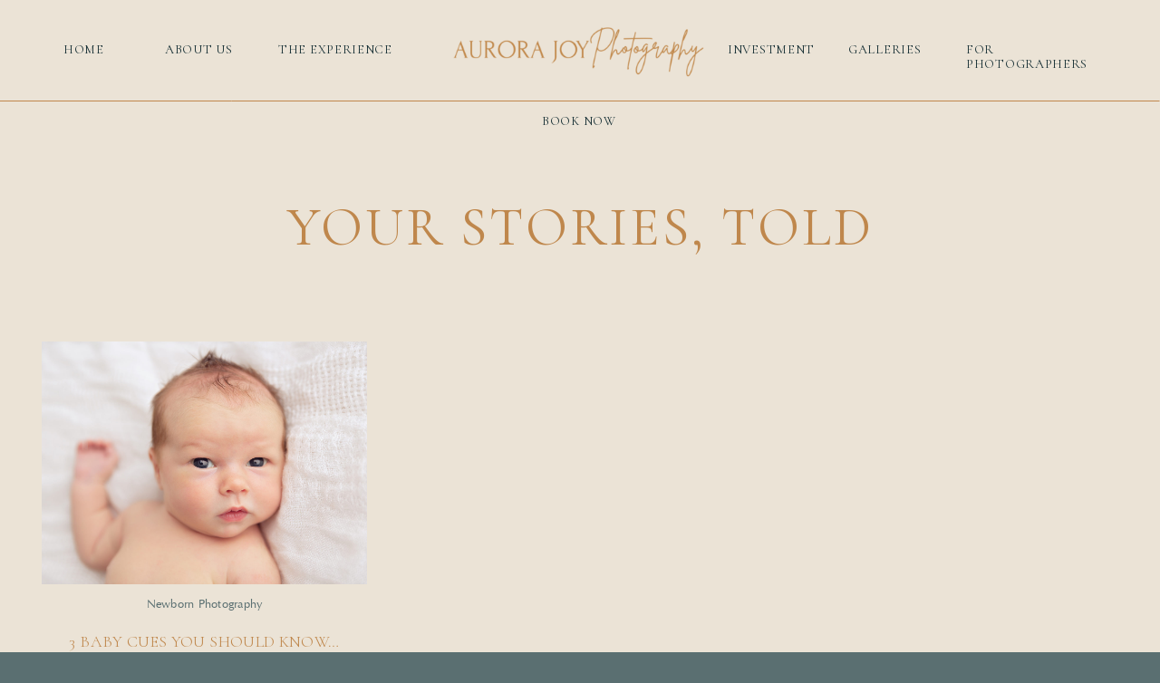

--- FILE ---
content_type: text/html; charset=UTF-8
request_url: https://aurorajoyphotography.com.au/tag/baby-cries/
body_size: 28470
content:
<!DOCTYPE html>
<html lang="en-US" class="d">
<head>
<link rel="stylesheet" type="text/css" href="//lib.showit.co/engine/2.6.4/showit.css" />
<meta name='robots' content='index, follow, max-image-preview:large, max-snippet:-1, max-video-preview:-1' />

            <script data-no-defer="1" data-ezscrex="false" data-cfasync="false" data-pagespeed-no-defer data-cookieconsent="ignore">
                var ctPublicFunctions = {"_ajax_nonce":"7a91ba00cb","_rest_nonce":"e5adfa80d4","_ajax_url":"\/wp-admin\/admin-ajax.php","_rest_url":"https:\/\/aurorajoyphotography.com.au\/wp-json\/","data__cookies_type":"native","data__ajax_type":"admin_ajax","data__bot_detector_enabled":1,"data__frontend_data_log_enabled":1,"cookiePrefix":"","wprocket_detected":false,"host_url":"aurorajoyphotography.com.au","text__ee_click_to_select":"Click to select the whole data","text__ee_original_email":"The complete one is","text__ee_got_it":"Got it","text__ee_blocked":"Blocked","text__ee_cannot_connect":"Cannot connect","text__ee_cannot_decode":"Can not decode email. Unknown reason","text__ee_email_decoder":"CleanTalk email decoder","text__ee_wait_for_decoding":"The magic is on the way!","text__ee_decoding_process":"Please wait a few seconds while we decode the contact data."}
            </script>
        
            <script data-no-defer="1" data-ezscrex="false" data-cfasync="false" data-pagespeed-no-defer data-cookieconsent="ignore">
                var ctPublic = {"_ajax_nonce":"7a91ba00cb","settings__forms__check_internal":"0","settings__forms__check_external":"0","settings__forms__force_protection":0,"settings__forms__search_test":"0","settings__data__bot_detector_enabled":1,"settings__sfw__anti_crawler":0,"blog_home":"https:\/\/aurorajoyphotography.com.au\/","pixel__setting":"3","pixel__enabled":false,"pixel__url":"https:\/\/moderate9-v4.cleantalk.org\/pixel\/2a334fbac07eafc988a2dacacee53a8a.gif","data__email_check_before_post":"1","data__email_check_exist_post":1,"data__cookies_type":"native","data__key_is_ok":true,"data__visible_fields_required":true,"wl_brandname":"Anti-Spam by CleanTalk","wl_brandname_short":"CleanTalk","ct_checkjs_key":1109985955,"emailEncoderPassKey":"86d67a9e49d055b31703156fa8f03497","bot_detector_forms_excluded":"W10=","advancedCacheExists":false,"varnishCacheExists":false,"wc_ajax_add_to_cart":false}
            </script>
        
	<!-- This site is optimized with the Yoast SEO plugin v26.3 - https://yoast.com/wordpress/plugins/seo/ -->
	<title>baby cries Archives | Aurora Joy Photography</title>
	<link rel="canonical" href="https://aurorajoyphotography.com.au/tag/baby-cries/" />
	<meta property="og:locale" content="en_US" />
	<meta property="og:type" content="article" />
	<meta property="og:title" content="baby cries Archives | Aurora Joy Photography" />
	<meta property="og:url" content="https://aurorajoyphotography.com.au/tag/baby-cries/" />
	<meta property="og:site_name" content="Aurora Joy Photography" />
	<meta name="twitter:card" content="summary_large_image" />
	<script type="application/ld+json" class="yoast-schema-graph">{"@context":"https://schema.org","@graph":[{"@type":"CollectionPage","@id":"https://aurorajoyphotography.com.au/tag/baby-cries/","url":"https://aurorajoyphotography.com.au/tag/baby-cries/","name":"baby cries Archives | Aurora Joy Photography","isPartOf":{"@id":"https://aurorajoyphotography.com.au/#website"},"primaryImageOfPage":{"@id":"https://aurorajoyphotography.com.au/tag/baby-cries/#primaryimage"},"image":{"@id":"https://aurorajoyphotography.com.au/tag/baby-cries/#primaryimage"},"thumbnailUrl":"https://aurorajoyphotography.com.au/wp-content/uploads/sites/28574/2020/09/Aurora-Joy-Photography-Melbourne-Newborn-Photographer143.jpg","breadcrumb":{"@id":"https://aurorajoyphotography.com.au/tag/baby-cries/#breadcrumb"},"inLanguage":"en-US"},{"@type":"ImageObject","inLanguage":"en-US","@id":"https://aurorajoyphotography.com.au/tag/baby-cries/#primaryimage","url":"https://aurorajoyphotography.com.au/wp-content/uploads/sites/28574/2020/09/Aurora-Joy-Photography-Melbourne-Newborn-Photographer143.jpg","contentUrl":"https://aurorajoyphotography.com.au/wp-content/uploads/sites/28574/2020/09/Aurora-Joy-Photography-Melbourne-Newborn-Photographer143.jpg","width":2048,"height":1365},{"@type":"BreadcrumbList","@id":"https://aurorajoyphotography.com.au/tag/baby-cries/#breadcrumb","itemListElement":[{"@type":"ListItem","position":1,"name":"Home","item":"https://aurorajoyphotography.com.au/"},{"@type":"ListItem","position":2,"name":"baby cries"}]},{"@type":"WebSite","@id":"https://aurorajoyphotography.com.au/#website","url":"https://aurorajoyphotography.com.au/","name":"Aurora Joy Photography","description":"","publisher":{"@id":"https://aurorajoyphotography.com.au/#organization"},"potentialAction":[{"@type":"SearchAction","target":{"@type":"EntryPoint","urlTemplate":"https://aurorajoyphotography.com.au/?s={search_term_string}"},"query-input":{"@type":"PropertyValueSpecification","valueRequired":true,"valueName":"search_term_string"}}],"inLanguage":"en-US"},{"@type":"Organization","@id":"https://aurorajoyphotography.com.au/#organization","name":"Aurora Joy Photography","url":"https://aurorajoyphotography.com.au/","logo":{"@type":"ImageObject","inLanguage":"en-US","@id":"https://aurorajoyphotography.com.au/#/schema/logo/image/","url":"https://aurorajoyphotography.com.au/wp-content/uploads/sites/28574/2022/10/aurora-joy-photography.jpeg","contentUrl":"https://aurorajoyphotography.com.au/wp-content/uploads/sites/28574/2022/10/aurora-joy-photography.jpeg","width":225,"height":224,"caption":"Aurora Joy Photography"},"image":{"@id":"https://aurorajoyphotography.com.au/#/schema/logo/image/"},"sameAs":["https://www.facebook.com/aurorajoyphotography","https://www.instagram.com/aurorajoyphotography/"]}]}</script>
	<!-- / Yoast SEO plugin. -->


<link rel='dns-prefetch' href='//fd.cleantalk.org' />
<link rel='dns-prefetch' href='//stats.wp.com' />
<link rel='preconnect' href='//c0.wp.com' />
<link rel="alternate" type="application/rss+xml" title="Aurora Joy Photography &raquo; Feed" href="https://aurorajoyphotography.com.au/feed/" />
<link rel="alternate" type="application/rss+xml" title="Aurora Joy Photography &raquo; Comments Feed" href="https://aurorajoyphotography.com.au/comments/feed/" />
<link rel="alternate" type="application/rss+xml" title="Aurora Joy Photography &raquo; baby cries Tag Feed" href="https://aurorajoyphotography.com.au/tag/baby-cries/feed/" />
<script type="text/javascript">
/* <![CDATA[ */
window._wpemojiSettings = {"baseUrl":"https:\/\/s.w.org\/images\/core\/emoji\/16.0.1\/72x72\/","ext":".png","svgUrl":"https:\/\/s.w.org\/images\/core\/emoji\/16.0.1\/svg\/","svgExt":".svg","source":{"concatemoji":"https:\/\/aurorajoyphotography.com.au\/wp-includes\/js\/wp-emoji-release.min.js?ver=6.8.3"}};
/*! This file is auto-generated */
!function(s,n){var o,i,e;function c(e){try{var t={supportTests:e,timestamp:(new Date).valueOf()};sessionStorage.setItem(o,JSON.stringify(t))}catch(e){}}function p(e,t,n){e.clearRect(0,0,e.canvas.width,e.canvas.height),e.fillText(t,0,0);var t=new Uint32Array(e.getImageData(0,0,e.canvas.width,e.canvas.height).data),a=(e.clearRect(0,0,e.canvas.width,e.canvas.height),e.fillText(n,0,0),new Uint32Array(e.getImageData(0,0,e.canvas.width,e.canvas.height).data));return t.every(function(e,t){return e===a[t]})}function u(e,t){e.clearRect(0,0,e.canvas.width,e.canvas.height),e.fillText(t,0,0);for(var n=e.getImageData(16,16,1,1),a=0;a<n.data.length;a++)if(0!==n.data[a])return!1;return!0}function f(e,t,n,a){switch(t){case"flag":return n(e,"\ud83c\udff3\ufe0f\u200d\u26a7\ufe0f","\ud83c\udff3\ufe0f\u200b\u26a7\ufe0f")?!1:!n(e,"\ud83c\udde8\ud83c\uddf6","\ud83c\udde8\u200b\ud83c\uddf6")&&!n(e,"\ud83c\udff4\udb40\udc67\udb40\udc62\udb40\udc65\udb40\udc6e\udb40\udc67\udb40\udc7f","\ud83c\udff4\u200b\udb40\udc67\u200b\udb40\udc62\u200b\udb40\udc65\u200b\udb40\udc6e\u200b\udb40\udc67\u200b\udb40\udc7f");case"emoji":return!a(e,"\ud83e\udedf")}return!1}function g(e,t,n,a){var r="undefined"!=typeof WorkerGlobalScope&&self instanceof WorkerGlobalScope?new OffscreenCanvas(300,150):s.createElement("canvas"),o=r.getContext("2d",{willReadFrequently:!0}),i=(o.textBaseline="top",o.font="600 32px Arial",{});return e.forEach(function(e){i[e]=t(o,e,n,a)}),i}function t(e){var t=s.createElement("script");t.src=e,t.defer=!0,s.head.appendChild(t)}"undefined"!=typeof Promise&&(o="wpEmojiSettingsSupports",i=["flag","emoji"],n.supports={everything:!0,everythingExceptFlag:!0},e=new Promise(function(e){s.addEventListener("DOMContentLoaded",e,{once:!0})}),new Promise(function(t){var n=function(){try{var e=JSON.parse(sessionStorage.getItem(o));if("object"==typeof e&&"number"==typeof e.timestamp&&(new Date).valueOf()<e.timestamp+604800&&"object"==typeof e.supportTests)return e.supportTests}catch(e){}return null}();if(!n){if("undefined"!=typeof Worker&&"undefined"!=typeof OffscreenCanvas&&"undefined"!=typeof URL&&URL.createObjectURL&&"undefined"!=typeof Blob)try{var e="postMessage("+g.toString()+"("+[JSON.stringify(i),f.toString(),p.toString(),u.toString()].join(",")+"));",a=new Blob([e],{type:"text/javascript"}),r=new Worker(URL.createObjectURL(a),{name:"wpTestEmojiSupports"});return void(r.onmessage=function(e){c(n=e.data),r.terminate(),t(n)})}catch(e){}c(n=g(i,f,p,u))}t(n)}).then(function(e){for(var t in e)n.supports[t]=e[t],n.supports.everything=n.supports.everything&&n.supports[t],"flag"!==t&&(n.supports.everythingExceptFlag=n.supports.everythingExceptFlag&&n.supports[t]);n.supports.everythingExceptFlag=n.supports.everythingExceptFlag&&!n.supports.flag,n.DOMReady=!1,n.readyCallback=function(){n.DOMReady=!0}}).then(function(){return e}).then(function(){var e;n.supports.everything||(n.readyCallback(),(e=n.source||{}).concatemoji?t(e.concatemoji):e.wpemoji&&e.twemoji&&(t(e.twemoji),t(e.wpemoji)))}))}((window,document),window._wpemojiSettings);
/* ]]> */
</script>
<style id='wp-emoji-styles-inline-css' type='text/css'>

	img.wp-smiley, img.emoji {
		display: inline !important;
		border: none !important;
		box-shadow: none !important;
		height: 1em !important;
		width: 1em !important;
		margin: 0 0.07em !important;
		vertical-align: -0.1em !important;
		background: none !important;
		padding: 0 !important;
	}
</style>
<link rel='stylesheet' id='wp-block-library-css' href='https://c0.wp.com/c/6.8.3/wp-includes/css/dist/block-library/style.min.css' type='text/css' media='all' />
<style id='classic-theme-styles-inline-css' type='text/css'>
/*! This file is auto-generated */
.wp-block-button__link{color:#fff;background-color:#32373c;border-radius:9999px;box-shadow:none;text-decoration:none;padding:calc(.667em + 2px) calc(1.333em + 2px);font-size:1.125em}.wp-block-file__button{background:#32373c;color:#fff;text-decoration:none}
</style>
<style id='global-styles-inline-css' type='text/css'>
:root{--wp--preset--aspect-ratio--square: 1;--wp--preset--aspect-ratio--4-3: 4/3;--wp--preset--aspect-ratio--3-4: 3/4;--wp--preset--aspect-ratio--3-2: 3/2;--wp--preset--aspect-ratio--2-3: 2/3;--wp--preset--aspect-ratio--16-9: 16/9;--wp--preset--aspect-ratio--9-16: 9/16;--wp--preset--color--black: #000000;--wp--preset--color--cyan-bluish-gray: #abb8c3;--wp--preset--color--white: #ffffff;--wp--preset--color--pale-pink: #f78da7;--wp--preset--color--vivid-red: #cf2e2e;--wp--preset--color--luminous-vivid-orange: #ff6900;--wp--preset--color--luminous-vivid-amber: #fcb900;--wp--preset--color--light-green-cyan: #7bdcb5;--wp--preset--color--vivid-green-cyan: #00d084;--wp--preset--color--pale-cyan-blue: #8ed1fc;--wp--preset--color--vivid-cyan-blue: #0693e3;--wp--preset--color--vivid-purple: #9b51e0;--wp--preset--gradient--vivid-cyan-blue-to-vivid-purple: linear-gradient(135deg,rgba(6,147,227,1) 0%,rgb(155,81,224) 100%);--wp--preset--gradient--light-green-cyan-to-vivid-green-cyan: linear-gradient(135deg,rgb(122,220,180) 0%,rgb(0,208,130) 100%);--wp--preset--gradient--luminous-vivid-amber-to-luminous-vivid-orange: linear-gradient(135deg,rgba(252,185,0,1) 0%,rgba(255,105,0,1) 100%);--wp--preset--gradient--luminous-vivid-orange-to-vivid-red: linear-gradient(135deg,rgba(255,105,0,1) 0%,rgb(207,46,46) 100%);--wp--preset--gradient--very-light-gray-to-cyan-bluish-gray: linear-gradient(135deg,rgb(238,238,238) 0%,rgb(169,184,195) 100%);--wp--preset--gradient--cool-to-warm-spectrum: linear-gradient(135deg,rgb(74,234,220) 0%,rgb(151,120,209) 20%,rgb(207,42,186) 40%,rgb(238,44,130) 60%,rgb(251,105,98) 80%,rgb(254,248,76) 100%);--wp--preset--gradient--blush-light-purple: linear-gradient(135deg,rgb(255,206,236) 0%,rgb(152,150,240) 100%);--wp--preset--gradient--blush-bordeaux: linear-gradient(135deg,rgb(254,205,165) 0%,rgb(254,45,45) 50%,rgb(107,0,62) 100%);--wp--preset--gradient--luminous-dusk: linear-gradient(135deg,rgb(255,203,112) 0%,rgb(199,81,192) 50%,rgb(65,88,208) 100%);--wp--preset--gradient--pale-ocean: linear-gradient(135deg,rgb(255,245,203) 0%,rgb(182,227,212) 50%,rgb(51,167,181) 100%);--wp--preset--gradient--electric-grass: linear-gradient(135deg,rgb(202,248,128) 0%,rgb(113,206,126) 100%);--wp--preset--gradient--midnight: linear-gradient(135deg,rgb(2,3,129) 0%,rgb(40,116,252) 100%);--wp--preset--font-size--small: 13px;--wp--preset--font-size--medium: 20px;--wp--preset--font-size--large: 36px;--wp--preset--font-size--x-large: 42px;--wp--preset--spacing--20: 0.44rem;--wp--preset--spacing--30: 0.67rem;--wp--preset--spacing--40: 1rem;--wp--preset--spacing--50: 1.5rem;--wp--preset--spacing--60: 2.25rem;--wp--preset--spacing--70: 3.38rem;--wp--preset--spacing--80: 5.06rem;--wp--preset--shadow--natural: 6px 6px 9px rgba(0, 0, 0, 0.2);--wp--preset--shadow--deep: 12px 12px 50px rgba(0, 0, 0, 0.4);--wp--preset--shadow--sharp: 6px 6px 0px rgba(0, 0, 0, 0.2);--wp--preset--shadow--outlined: 6px 6px 0px -3px rgba(255, 255, 255, 1), 6px 6px rgba(0, 0, 0, 1);--wp--preset--shadow--crisp: 6px 6px 0px rgba(0, 0, 0, 1);}:where(.is-layout-flex){gap: 0.5em;}:where(.is-layout-grid){gap: 0.5em;}body .is-layout-flex{display: flex;}.is-layout-flex{flex-wrap: wrap;align-items: center;}.is-layout-flex > :is(*, div){margin: 0;}body .is-layout-grid{display: grid;}.is-layout-grid > :is(*, div){margin: 0;}:where(.wp-block-columns.is-layout-flex){gap: 2em;}:where(.wp-block-columns.is-layout-grid){gap: 2em;}:where(.wp-block-post-template.is-layout-flex){gap: 1.25em;}:where(.wp-block-post-template.is-layout-grid){gap: 1.25em;}.has-black-color{color: var(--wp--preset--color--black) !important;}.has-cyan-bluish-gray-color{color: var(--wp--preset--color--cyan-bluish-gray) !important;}.has-white-color{color: var(--wp--preset--color--white) !important;}.has-pale-pink-color{color: var(--wp--preset--color--pale-pink) !important;}.has-vivid-red-color{color: var(--wp--preset--color--vivid-red) !important;}.has-luminous-vivid-orange-color{color: var(--wp--preset--color--luminous-vivid-orange) !important;}.has-luminous-vivid-amber-color{color: var(--wp--preset--color--luminous-vivid-amber) !important;}.has-light-green-cyan-color{color: var(--wp--preset--color--light-green-cyan) !important;}.has-vivid-green-cyan-color{color: var(--wp--preset--color--vivid-green-cyan) !important;}.has-pale-cyan-blue-color{color: var(--wp--preset--color--pale-cyan-blue) !important;}.has-vivid-cyan-blue-color{color: var(--wp--preset--color--vivid-cyan-blue) !important;}.has-vivid-purple-color{color: var(--wp--preset--color--vivid-purple) !important;}.has-black-background-color{background-color: var(--wp--preset--color--black) !important;}.has-cyan-bluish-gray-background-color{background-color: var(--wp--preset--color--cyan-bluish-gray) !important;}.has-white-background-color{background-color: var(--wp--preset--color--white) !important;}.has-pale-pink-background-color{background-color: var(--wp--preset--color--pale-pink) !important;}.has-vivid-red-background-color{background-color: var(--wp--preset--color--vivid-red) !important;}.has-luminous-vivid-orange-background-color{background-color: var(--wp--preset--color--luminous-vivid-orange) !important;}.has-luminous-vivid-amber-background-color{background-color: var(--wp--preset--color--luminous-vivid-amber) !important;}.has-light-green-cyan-background-color{background-color: var(--wp--preset--color--light-green-cyan) !important;}.has-vivid-green-cyan-background-color{background-color: var(--wp--preset--color--vivid-green-cyan) !important;}.has-pale-cyan-blue-background-color{background-color: var(--wp--preset--color--pale-cyan-blue) !important;}.has-vivid-cyan-blue-background-color{background-color: var(--wp--preset--color--vivid-cyan-blue) !important;}.has-vivid-purple-background-color{background-color: var(--wp--preset--color--vivid-purple) !important;}.has-black-border-color{border-color: var(--wp--preset--color--black) !important;}.has-cyan-bluish-gray-border-color{border-color: var(--wp--preset--color--cyan-bluish-gray) !important;}.has-white-border-color{border-color: var(--wp--preset--color--white) !important;}.has-pale-pink-border-color{border-color: var(--wp--preset--color--pale-pink) !important;}.has-vivid-red-border-color{border-color: var(--wp--preset--color--vivid-red) !important;}.has-luminous-vivid-orange-border-color{border-color: var(--wp--preset--color--luminous-vivid-orange) !important;}.has-luminous-vivid-amber-border-color{border-color: var(--wp--preset--color--luminous-vivid-amber) !important;}.has-light-green-cyan-border-color{border-color: var(--wp--preset--color--light-green-cyan) !important;}.has-vivid-green-cyan-border-color{border-color: var(--wp--preset--color--vivid-green-cyan) !important;}.has-pale-cyan-blue-border-color{border-color: var(--wp--preset--color--pale-cyan-blue) !important;}.has-vivid-cyan-blue-border-color{border-color: var(--wp--preset--color--vivid-cyan-blue) !important;}.has-vivid-purple-border-color{border-color: var(--wp--preset--color--vivid-purple) !important;}.has-vivid-cyan-blue-to-vivid-purple-gradient-background{background: var(--wp--preset--gradient--vivid-cyan-blue-to-vivid-purple) !important;}.has-light-green-cyan-to-vivid-green-cyan-gradient-background{background: var(--wp--preset--gradient--light-green-cyan-to-vivid-green-cyan) !important;}.has-luminous-vivid-amber-to-luminous-vivid-orange-gradient-background{background: var(--wp--preset--gradient--luminous-vivid-amber-to-luminous-vivid-orange) !important;}.has-luminous-vivid-orange-to-vivid-red-gradient-background{background: var(--wp--preset--gradient--luminous-vivid-orange-to-vivid-red) !important;}.has-very-light-gray-to-cyan-bluish-gray-gradient-background{background: var(--wp--preset--gradient--very-light-gray-to-cyan-bluish-gray) !important;}.has-cool-to-warm-spectrum-gradient-background{background: var(--wp--preset--gradient--cool-to-warm-spectrum) !important;}.has-blush-light-purple-gradient-background{background: var(--wp--preset--gradient--blush-light-purple) !important;}.has-blush-bordeaux-gradient-background{background: var(--wp--preset--gradient--blush-bordeaux) !important;}.has-luminous-dusk-gradient-background{background: var(--wp--preset--gradient--luminous-dusk) !important;}.has-pale-ocean-gradient-background{background: var(--wp--preset--gradient--pale-ocean) !important;}.has-electric-grass-gradient-background{background: var(--wp--preset--gradient--electric-grass) !important;}.has-midnight-gradient-background{background: var(--wp--preset--gradient--midnight) !important;}.has-small-font-size{font-size: var(--wp--preset--font-size--small) !important;}.has-medium-font-size{font-size: var(--wp--preset--font-size--medium) !important;}.has-large-font-size{font-size: var(--wp--preset--font-size--large) !important;}.has-x-large-font-size{font-size: var(--wp--preset--font-size--x-large) !important;}
:where(.wp-block-post-template.is-layout-flex){gap: 1.25em;}:where(.wp-block-post-template.is-layout-grid){gap: 1.25em;}
:where(.wp-block-columns.is-layout-flex){gap: 2em;}:where(.wp-block-columns.is-layout-grid){gap: 2em;}
:root :where(.wp-block-pullquote){font-size: 1.5em;line-height: 1.6;}
</style>
<link rel='stylesheet' id='cleantalk-public-css-css' href='https://aurorajoyphotography.com.au/wp-content/plugins/cleantalk-spam-protect/css/cleantalk-public.min.css?ver=6.67_1762444685' type='text/css' media='all' />
<link rel='stylesheet' id='cleantalk-email-decoder-css-css' href='https://aurorajoyphotography.com.au/wp-content/plugins/cleantalk-spam-protect/css/cleantalk-email-decoder.min.css?ver=6.67_1762444685' type='text/css' media='all' />
<script type="text/javascript" src="https://aurorajoyphotography.com.au/wp-content/plugins/cleantalk-spam-protect/js/apbct-public-bundle.min.js?ver=6.67_1762444686" id="apbct-public-bundle.min-js-js"></script>
<script type="text/javascript" src="https://fd.cleantalk.org/ct-bot-detector-wrapper.js?ver=6.67" id="ct_bot_detector-js" defer="defer" data-wp-strategy="defer"></script>
<script type="text/javascript" src="https://c0.wp.com/c/6.8.3/wp-includes/js/jquery/jquery.min.js" id="jquery-core-js"></script>
<script type="text/javascript" src="https://c0.wp.com/c/6.8.3/wp-includes/js/jquery/jquery-migrate.min.js" id="jquery-migrate-js"></script>
<script type="text/javascript" src="https://aurorajoyphotography.com.au/wp-content/plugins/showit/public/js/showit.js?ver=1765944545" id="si-script-js"></script>
<link rel="https://api.w.org/" href="https://aurorajoyphotography.com.au/wp-json/" /><link rel="alternate" title="JSON" type="application/json" href="https://aurorajoyphotography.com.au/wp-json/wp/v2/tags/114" /><link rel="EditURI" type="application/rsd+xml" title="RSD" href="https://aurorajoyphotography.com.au/xmlrpc.php?rsd" />
	<style>img#wpstats{display:none}</style>
		
<meta charset="UTF-8" />
<meta name="viewport" content="width=device-width, initial-scale=1" />
<link rel="icon" type="image/png" href="//static.showit.co/200/dgJR0lYqS_SCNNMw4YJ15w/154711/monogram_logoc.png" />
<link rel="preconnect" href="https://static.showit.co" />

<link rel="preconnect" href="https://fonts.googleapis.com">
<link rel="preconnect" href="https://fonts.gstatic.com" crossorigin>
<link href="https://fonts.googleapis.com/css?family=Cormorant+SC:regular|Cormorant:300|Sacramento:regular" rel="stylesheet" type="text/css"/>
<style>
@font-face{font-family:URW Classico;src:url('//static.showit.co/file/MFF8PAynQRaQqAPk55Qw2A/shared/urwclassico-regular-webfont.woff');}
</style>
<script id="init_data" type="application/json">
{"mobile":{"w":320,"bgMediaType":"none","bgFillType":"color","bgColor":"colors-2"},"desktop":{"w":1200,"bgColor":"colors-2","bgMediaType":"none","bgFillType":"color"},"sid":"z0gymewgsfopi45xeknptg","break":768,"assetURL":"//static.showit.co","contactFormId":"154711/283262","cfAction":"aHR0cHM6Ly9jbGllbnRzZXJ2aWNlLnNob3dpdC5jby9jb250YWN0Zm9ybQ==","sgAction":"aHR0cHM6Ly9jbGllbnRzZXJ2aWNlLnNob3dpdC5jby9zb2NpYWxncmlk","blockData":[{"slug":"navigation","visible":"a","states":[{"d":{"bgFillType":"color","bgColor":"#000000:0","bgMediaType":"none"},"m":{"bgFillType":"color","bgColor":"#000000:0","bgMediaType":"none"},"slug":"view-1"},{"d":{"bgFillType":"color","bgColor":"#000000:0","bgMediaType":"none"},"m":{"bgFillType":"color","bgColor":"#000000:0","bgMediaType":"none"},"slug":"view-1-1"},{"d":{"bgFillType":"color","bgColor":"#000000:0","bgMediaType":"none"},"m":{"bgFillType":"color","bgColor":"#000000:0","bgMediaType":"none"},"slug":"about-us-drop-down"},{"d":{"bgFillType":"color","bgColor":"#000000:0","bgMediaType":"none"},"m":{"bgFillType":"color","bgColor":"#000000:0","bgMediaType":"none"},"slug":"the-experience-drop-down"},{"d":{"bgFillType":"color","bgColor":"#000000:0","bgMediaType":"none"},"m":{"bgFillType":"color","bgColor":"#000000:0","bgMediaType":"none"},"slug":"investment-drop-down"},{"d":{"bgFillType":"color","bgColor":"#000000:0","bgMediaType":"none"},"m":{"bgFillType":"color","bgColor":"#000000:0","bgMediaType":"none"},"slug":"book-now"},{"d":{"bgFillType":"color","bgColor":"#000000:0","bgMediaType":"none"},"m":{"bgFillType":"color","bgColor":"#000000:0","bgMediaType":"none"},"slug":"galleries"}],"d":{"h":159,"w":1200,"locking":{"side":"st"},"bgFillType":"color","bgColor":"colors-1","bgMediaType":"none"},"m":{"h":58,"w":320,"bgFillType":"color","bgColor":"colors-1","bgMediaType":"none"},"stateTrans":[{},{},{},{},{},{},{}]},{"slug":"blog-posts","visible":"a","states":[{"d":{"bgFillType":"color","bgColor":"colors-1","bgMediaType":"none"},"m":{"bgFillType":"color","bgColor":"colors-1","bgMediaType":"none"},"slug":"view-1"},{"d":{"bgFillType":"color","bgColor":"#000000:0","bgMediaType":"none"},"m":{"bgFillType":"color","bgColor":"#000000:0","bgMediaType":"none"},"slug":"view-2"},{"d":{"bgFillType":"color","bgColor":"#000000:0","bgMediaType":"none"},"m":{"bgFillType":"color","bgColor":"#000000:0","bgMediaType":"none"},"slug":"view-3"},{"d":{"bgFillType":"color","bgColor":"#000000:0","bgMediaType":"none"},"m":{"bgFillType":"color","bgColor":"#000000:0","bgMediaType":"none"},"slug":"view-4"},{"d":{"bgFillType":"color","bgColor":"#000000:0","bgMediaType":"none"},"m":{"bgFillType":"color","bgColor":"#000000:0","bgMediaType":"none"},"slug":"view-5"},{"d":{"bgFillType":"color","bgColor":"#000000:0","bgMediaType":"none"},"m":{"bgFillType":"color","bgColor":"#000000:0","bgMediaType":"none"},"slug":"view-6"},{"d":{"bgFillType":"color","bgColor":"#000000:0","bgMediaType":"none"},"m":{"bgFillType":"color","bgColor":"#000000:0","bgMediaType":"none"},"slug":"view-7"},{"d":{"bgFillType":"color","bgColor":"#000000:0","bgMediaType":"none"},"m":{"bgFillType":"color","bgColor":"#000000:0","bgMediaType":"none"},"slug":"view-8"}],"d":{"h":2457,"w":1200,"nature":"dH","bgFillType":"color","bgColor":"colors-2","bgMediaType":"none"},"m":{"h":4537,"w":320,"nature":"dH","bgFillType":"color","bgColor":"colors-2","bgMediaType":"none"},"stateTrans":[{},{},{},{},{},{},{},{}]},{"slug":"blog-nav","visible":"a","states":[],"d":{"h":86,"w":1200,"bgFillType":"color","bgColor":"colors-1","bgMediaType":"none"},"m":{"h":55,"w":320,"bgFillType":"color","bgColor":"colors-1","bgMediaType":"none"}},{"slug":"blog-categories","visible":"a","states":[],"d":{"h":385,"w":1200,"bgFillType":"color","bgColor":"colors-1","bgMediaType":"none"},"m":{"h":1196,"w":320,"bgFillType":"color","bgColor":"colors-1","bgMediaType":"none"}},{"slug":"footer-a","visible":"a","states":[{"d":{"bgFillType":"color","bgColor":"#000000:0","bgMediaType":"none"},"m":{"bgFillType":"color","bgColor":"#000000:0","bgMediaType":"none"},"slug":"view-1"},{"d":{"bgFillType":"color","bgColor":"#000000:0","bgMediaType":"none"},"m":{"bgFillType":"color","bgColor":"#000000:0","bgMediaType":"none"},"slug":"view-2"}],"d":{"h":504,"w":1200,"bgFillType":"color","bgColor":"colors-1","bgMediaType":"none"},"m":{"h":968,"w":320,"bgFillType":"color","bgColor":"colors-1","bgMediaType":"none"},"stateTrans":[{},{}]},{"slug":"mobile-menu","visible":"m","states":[{"d":{"bgFillType":"color","bgColor":"#000000:0","bgMediaType":"none"},"m":{"bgFillType":"color","bgColor":"#000000:0","bgMediaType":"none"},"slug":"view-1"},{"d":{"bgFillType":"color","bgColor":"#000000:0","bgMediaType":"none"},"m":{"bgFillType":"color","bgColor":"#000000:0","bgMediaType":"none"},"slug":"about-us-drop-down"},{"d":{"bgFillType":"color","bgColor":"#000000:0","bgMediaType":"none"},"m":{"bgFillType":"color","bgColor":"#000000:0","bgMediaType":"none"},"slug":"the-experience-drop-down"},{"d":{"bgFillType":"color","bgColor":"#000000:0","bgMediaType":"none"},"m":{"bgFillType":"color","bgColor":"#000000:0","bgMediaType":"none"},"slug":"investment-drop-down"},{"d":{"bgFillType":"color","bgColor":"#000000:0","bgMediaType":"none"},"m":{"bgFillType":"color","bgColor":"#000000:0","bgMediaType":"none"},"slug":"get-in-touch-drop-down"},{"d":{"bgFillType":"color","bgColor":"#000000:0","bgMediaType":"none"},"m":{"bgFillType":"color","bgColor":"#000000:0","bgMediaType":"none"},"slug":"galleries"}],"d":{"h":109,"w":1200,"locking":{"side":"t"},"bgFillType":"color","bgColor":"colors-1","bgMediaType":"none"},"m":{"h":567,"w":320,"locking":{"side":"t"},"bgFillType":"color","bgColor":"colors-1","bgMediaType":"none"},"stateTrans":[{},{},{},{},{},{}]}],"elementData":[{"type":"icon","visible":"m","id":"navigation_0","blockId":"navigation","m":{"x":266,"y":6,"w":47,"h":47,"a":0},"d":{"x":550,"y":391,"w":100,"h":100,"a":0},"pc":[{"type":"show","block":"mobile-menu"}]},{"type":"line","visible":"d","id":"navigation_1","blockId":"navigation","m":{"x":48,"y":28,"w":224,"h":3,"a":0},"d":{"x":0,"y":111,"w":1200,"h":1,"a":0,"lockH":"s"}},{"type":"graphic","visible":"a","id":"navigation_2","blockId":"navigation","m":{"x":66,"y":8,"w":188,"h":41,"a":0,"gs":{"s":100}},"d":{"x":451,"y":13,"w":299,"h":82,"a":0,"gs":{"t":"fit"}},"c":{"key":"41FutIrcR06ia0lMqr0GFw/154711/main_logo_png_resized.png","aspect_ratio":3.57417}},{"type":"text","visible":"d","id":"navigation_view-1_0","blockId":"navigation","m":{"x":109,"y":98,"w":116,"h":15,"a":0},"d":{"x":267,"y":47,"w":129,"h":16,"a":0}},{"type":"text","visible":"d","id":"navigation_view-1_1","blockId":"navigation","m":{"x":109,"y":98,"w":116,"h":15,"a":0},"d":{"x":763,"y":47,"w":93,"h":16,"a":0}},{"type":"text","visible":"d","id":"navigation_view-1_2","blockId":"navigation","m":{"x":109,"y":98,"w":116,"h":15,"a":0},"d":{"x":896,"y":47,"w":93,"h":22,"a":0}},{"type":"text","visible":"d","id":"navigation_view-1_3","blockId":"navigation","m":{"x":109,"y":98,"w":116,"h":15,"a":0},"d":{"x":142,"y":47,"w":86,"h":16,"a":0}},{"type":"text","visible":"d","id":"navigation_view-1_4","blockId":"navigation","m":{"x":109,"y":98,"w":116,"h":15,"a":0},"d":{"x":558,"y":126,"w":84,"h":16,"a":0}},{"type":"text","visible":"d","id":"navigation_view-1_5","blockId":"navigation","m":{"x":109,"y":98,"w":116,"h":15,"a":0},"d":{"x":30,"y":47,"w":67,"h":16,"a":0}},{"type":"text","visible":"d","id":"navigation_view-1_6","blockId":"navigation","m":{"x":109,"y":98,"w":116,"h":15,"a":0},"d":{"x":1026,"y":47,"w":162,"h":16,"a":0}},{"type":"text","visible":"d","id":"navigation_view-1-1_0","blockId":"navigation","m":{"x":109,"y":98,"w":116,"h":15,"a":0},"d":{"x":293,"y":47,"w":129,"h":16,"a":0}},{"type":"text","visible":"d","id":"navigation_view-1-1_1","blockId":"navigation","m":{"x":109,"y":98,"w":116,"h":15,"a":0},"d":{"x":763,"y":47,"w":93,"h":16,"a":0}},{"type":"text","visible":"d","id":"navigation_view-1-1_2","blockId":"navigation","m":{"x":109,"y":98,"w":116,"h":15,"a":0},"d":{"x":896,"y":47,"w":93,"h":22,"a":0}},{"type":"text","visible":"d","id":"navigation_view-1-1_3","blockId":"navigation","m":{"x":109,"y":98,"w":116,"h":15,"a":0},"d":{"x":162,"y":47,"w":86,"h":16,"a":0}},{"type":"text","visible":"d","id":"navigation_view-1-1_4","blockId":"navigation","m":{"x":109,"y":98,"w":116,"h":15,"a":0},"d":{"x":558,"y":126,"w":84,"h":16,"a":0}},{"type":"text","visible":"d","id":"navigation_view-1-1_5","blockId":"navigation","m":{"x":109,"y":98,"w":116,"h":15,"a":0},"d":{"x":64,"y":47,"w":67,"h":16,"a":0}},{"type":"text","visible":"d","id":"navigation_view-1-1_6","blockId":"navigation","m":{"x":109,"y":98,"w":116,"h":15,"a":0},"d":{"x":1026,"y":47,"w":162,"h":16,"a":0}},{"type":"simple","visible":"d","id":"navigation_about-us-drop-down_0","blockId":"navigation","m":{"x":48,"y":10,"w":224,"h":45.5,"a":0},"d":{"x":142,"y":74,"w":121,"h":125,"a":0}},{"type":"text","visible":"d","id":"navigation_about-us-drop-down_1","blockId":"navigation","m":{"x":109,"y":98,"w":116,"h":15,"a":0},"d":{"x":145,"y":76,"w":116,"h":47,"a":0}},{"type":"text","visible":"d","id":"navigation_about-us-drop-down_2","blockId":"navigation","m":{"x":109,"y":98,"w":116,"h":15,"a":0},"d":{"x":164,"y":136,"w":77,"h":21,"a":0}},{"type":"line","visible":"d","id":"navigation_about-us-drop-down_3","blockId":"navigation","m":{"x":48,"y":31,"w":224,"h":3,"a":0},"d":{"x":142,"y":130,"w":121,"h":1,"a":0}},{"type":"text","visible":"d","id":"navigation_about-us-drop-down_4","blockId":"navigation","m":{"x":109,"y":98,"w":116,"h":15,"a":0},"d":{"x":293,"y":47,"w":129,"h":16,"a":0}},{"type":"text","visible":"d","id":"navigation_about-us-drop-down_5","blockId":"navigation","m":{"x":109,"y":98,"w":116,"h":15,"a":0},"d":{"x":763,"y":47,"w":93,"h":16,"a":0}},{"type":"text","visible":"d","id":"navigation_about-us-drop-down_6","blockId":"navigation","m":{"x":109,"y":98,"w":116,"h":15,"a":0},"d":{"x":896,"y":47,"w":93,"h":22,"a":0}},{"type":"text","visible":"d","id":"navigation_about-us-drop-down_7","blockId":"navigation","m":{"x":109,"y":98,"w":116,"h":15,"a":0},"d":{"x":162,"y":47,"w":86,"h":16,"a":0}},{"type":"text","visible":"d","id":"navigation_about-us-drop-down_8","blockId":"navigation","m":{"x":109,"y":98,"w":116,"h":15,"a":0},"d":{"x":558,"y":126,"w":84,"h":16,"a":0}},{"type":"text","visible":"d","id":"navigation_about-us-drop-down_9","blockId":"navigation","m":{"x":109,"y":98,"w":116,"h":15,"a":0},"d":{"x":64,"y":47,"w":67,"h":16,"a":0}},{"type":"text","visible":"d","id":"navigation_about-us-drop-down_10","blockId":"navigation","m":{"x":109,"y":98,"w":116,"h":15,"a":0},"d":{"x":1026,"y":47,"w":162,"h":16,"a":0}},{"type":"text","visible":"d","id":"navigation_about-us-drop-down_11","blockId":"navigation","m":{"x":109,"y":98,"w":116,"h":15,"a":0},"d":{"x":142,"y":171,"w":129,"h":22,"a":0}},{"type":"line","visible":"d","id":"navigation_about-us-drop-down_12","blockId":"navigation","m":{"x":48,"y":31,"w":224,"h":3,"a":0},"d":{"x":142,"y":167,"w":121,"h":1,"a":0}},{"type":"simple","visible":"d","id":"navigation_the-experience-drop-down_0","blockId":"navigation","m":{"x":48,"y":10,"w":224,"h":45.5,"a":0},"d":{"x":297,"y":74,"w":121,"h":337,"a":0}},{"type":"text","visible":"d","id":"navigation_the-experience-drop-down_1","blockId":"navigation","m":{"x":109,"y":98,"w":116,"h":15,"a":0},"d":{"x":293,"y":310,"w":129,"h":40,"a":0}},{"type":"text","visible":"d","id":"navigation_the-experience-drop-down_2","blockId":"navigation","m":{"x":109,"y":98,"w":116,"h":15,"a":0},"d":{"x":325,"y":369,"w":65,"h":26,"a":0}},{"type":"text","visible":"d","id":"navigation_the-experience-drop-down_3","blockId":"navigation","m":{"x":109,"y":98,"w":116,"h":15,"a":0},"d":{"x":293,"y":75,"w":129,"h":40,"a":0}},{"type":"text","visible":"d","id":"navigation_the-experience-drop-down_4","blockId":"navigation","m":{"x":109,"y":98,"w":116,"h":15,"a":0},"d":{"x":293,"y":131,"w":129,"h":40,"a":0}},{"type":"text","visible":"d","id":"navigation_the-experience-drop-down_5","blockId":"navigation","m":{"x":109,"y":98,"w":116,"h":15,"a":0},"d":{"x":293,"y":190,"w":129,"h":40,"a":0}},{"type":"text","visible":"d","id":"navigation_the-experience-drop-down_6","blockId":"navigation","m":{"x":109,"y":98,"w":116,"h":15,"a":0},"d":{"x":293,"y":251,"w":129,"h":40,"a":0}},{"type":"line","visible":"d","id":"navigation_the-experience-drop-down_7","blockId":"navigation","m":{"x":48,"y":31,"w":224,"h":3,"a":0},"d":{"x":297,"y":124,"w":121,"h":1,"a":0}},{"type":"line","visible":"d","id":"navigation_the-experience-drop-down_8","blockId":"navigation","m":{"x":48,"y":31,"w":224,"h":3,"a":0},"d":{"x":297,"y":177,"w":121,"h":1,"a":0}},{"type":"line","visible":"d","id":"navigation_the-experience-drop-down_9","blockId":"navigation","m":{"x":48,"y":31,"w":224,"h":3,"a":0},"d":{"x":297,"y":241,"w":121,"h":1,"a":0}},{"type":"line","visible":"d","id":"navigation_the-experience-drop-down_10","blockId":"navigation","m":{"x":48,"y":31,"w":224,"h":3,"a":0},"d":{"x":297,"y":299,"w":121,"h":1,"a":0}},{"type":"line","visible":"d","id":"navigation_the-experience-drop-down_11","blockId":"navigation","m":{"x":48,"y":31,"w":224,"h":3,"a":0},"d":{"x":297,"y":360,"w":121,"h":1,"a":0}},{"type":"line","visible":"d","id":"navigation_the-experience-drop-down_12","blockId":"navigation","m":{"x":48,"y":31,"w":224,"h":3,"a":0},"d":{"x":297,"y":403,"w":121,"h":1,"a":0}},{"type":"text","visible":"d","id":"navigation_the-experience-drop-down_13","blockId":"navigation","m":{"x":109,"y":98,"w":116,"h":15,"a":0},"d":{"x":293,"y":47,"w":129,"h":16,"a":0}},{"type":"text","visible":"d","id":"navigation_the-experience-drop-down_14","blockId":"navigation","m":{"x":109,"y":98,"w":116,"h":15,"a":0},"d":{"x":763,"y":47,"w":93,"h":16,"a":0}},{"type":"text","visible":"d","id":"navigation_the-experience-drop-down_15","blockId":"navigation","m":{"x":109,"y":98,"w":116,"h":15,"a":0},"d":{"x":896,"y":47,"w":93,"h":22,"a":0}},{"type":"text","visible":"d","id":"navigation_the-experience-drop-down_16","blockId":"navigation","m":{"x":109,"y":98,"w":116,"h":15,"a":0},"d":{"x":162,"y":47,"w":86,"h":16,"a":0}},{"type":"text","visible":"d","id":"navigation_the-experience-drop-down_17","blockId":"navigation","m":{"x":109,"y":98,"w":116,"h":15,"a":0},"d":{"x":558,"y":126,"w":84,"h":16,"a":0}},{"type":"text","visible":"d","id":"navigation_the-experience-drop-down_18","blockId":"navigation","m":{"x":109,"y":98,"w":116,"h":15,"a":0},"d":{"x":64,"y":47,"w":67,"h":16,"a":0}},{"type":"text","visible":"d","id":"navigation_the-experience-drop-down_19","blockId":"navigation","m":{"x":109,"y":98,"w":116,"h":15,"a":0},"d":{"x":1026,"y":47,"w":162,"h":16,"a":0}},{"type":"simple","visible":"d","id":"navigation_investment-drop-down_0","blockId":"navigation","m":{"x":48,"y":10,"w":224,"h":45.5,"a":0},"d":{"x":749,"y":75,"w":121,"h":146,"a":0}},{"type":"text","visible":"d","id":"navigation_investment-drop-down_1","blockId":"navigation","m":{"x":109,"y":98,"w":116,"h":15,"a":0},"d":{"x":763,"y":80,"w":93,"h":71,"a":0}},{"type":"text","visible":"d","id":"navigation_investment-drop-down_2","blockId":"navigation","m":{"x":109,"y":98,"w":116,"h":15,"a":0},"d":{"x":293,"y":47,"w":129,"h":16,"a":0}},{"type":"text","visible":"d","id":"navigation_investment-drop-down_3","blockId":"navigation","m":{"x":109,"y":98,"w":116,"h":15,"a":0},"d":{"x":763,"y":47,"w":93,"h":16,"a":0}},{"type":"text","visible":"d","id":"navigation_investment-drop-down_4","blockId":"navigation","m":{"x":109,"y":98,"w":116,"h":15,"a":0},"d":{"x":896,"y":47,"w":93,"h":22,"a":0}},{"type":"text","visible":"d","id":"navigation_investment-drop-down_5","blockId":"navigation","m":{"x":109,"y":98,"w":116,"h":15,"a":0},"d":{"x":162,"y":47,"w":86,"h":16,"a":0}},{"type":"text","visible":"d","id":"navigation_investment-drop-down_6","blockId":"navigation","m":{"x":109,"y":98,"w":116,"h":15,"a":0},"d":{"x":558,"y":126,"w":84,"h":16,"a":0}},{"type":"text","visible":"d","id":"navigation_investment-drop-down_7","blockId":"navigation","m":{"x":109,"y":98,"w":116,"h":15,"a":0},"d":{"x":64,"y":47,"w":67,"h":16,"a":0}},{"type":"text","visible":"d","id":"navigation_investment-drop-down_8","blockId":"navigation","m":{"x":109,"y":98,"w":116,"h":15,"a":0},"d":{"x":1026,"y":47,"w":162,"h":16,"a":0}},{"type":"text","visible":"d","id":"navigation_investment-drop-down_9","blockId":"navigation","m":{"x":109,"y":21,"w":102,"h":17,"a":0},"d":{"x":754,"y":167,"w":111,"h":49,"a":0}},{"type":"line","visible":"d","id":"navigation_investment-drop-down_10","blockId":"navigation","m":{"x":48,"y":31,"w":224,"h":3,"a":0},"d":{"x":749,"y":161,"w":121,"h":1,"a":0}},{"type":"simple","visible":"d","id":"navigation_book-now_0","blockId":"navigation","m":{"x":48,"y":10,"w":224,"h":45.5,"a":0},"d":{"x":534,"y":160,"w":125,"h":51,"a":0,"lockH":"s"}},{"type":"text","visible":"d","id":"navigation_book-now_1","blockId":"navigation","m":{"x":109,"y":98,"w":116,"h":15,"a":0},"d":{"x":548,"y":166,"w":104,"h":16,"a":0}},{"type":"text","visible":"d","id":"navigation_book-now_2","blockId":"navigation","m":{"x":109,"y":98,"w":116,"h":15,"a":0},"d":{"x":534,"y":186,"w":125,"h":22,"a":0}},{"type":"line","visible":"d","id":"navigation_book-now_3","blockId":"navigation","m":{"x":48,"y":28,"w":224,"h":3,"a":0},"d":{"x":534,"y":160,"w":125,"h":1,"a":0,"lockH":"s"}},{"type":"line","visible":"d","id":"navigation_book-now_4","blockId":"navigation","m":{"x":48,"y":28,"w":224,"h":3,"a":0},"d":{"x":534,"y":187,"w":125,"h":1,"a":0,"lockH":"s"}},{"type":"text","visible":"d","id":"navigation_book-now_5","blockId":"navigation","m":{"x":109,"y":98,"w":116,"h":15,"a":0},"d":{"x":293,"y":47,"w":129,"h":16,"a":0}},{"type":"text","visible":"d","id":"navigation_book-now_6","blockId":"navigation","m":{"x":109,"y":98,"w":116,"h":15,"a":0},"d":{"x":763,"y":47,"w":93,"h":16,"a":0}},{"type":"text","visible":"d","id":"navigation_book-now_7","blockId":"navigation","m":{"x":109,"y":98,"w":116,"h":15,"a":0},"d":{"x":896,"y":47,"w":93,"h":22,"a":0}},{"type":"text","visible":"d","id":"navigation_book-now_8","blockId":"navigation","m":{"x":109,"y":98,"w":116,"h":15,"a":0},"d":{"x":162,"y":47,"w":86,"h":16,"a":0}},{"type":"text","visible":"d","id":"navigation_book-now_9","blockId":"navigation","m":{"x":109,"y":98,"w":116,"h":15,"a":0},"d":{"x":558,"y":126,"w":84,"h":16,"a":0}},{"type":"text","visible":"d","id":"navigation_book-now_10","blockId":"navigation","m":{"x":109,"y":98,"w":116,"h":15,"a":0},"d":{"x":64,"y":47,"w":67,"h":16,"a":0}},{"type":"text","visible":"d","id":"navigation_book-now_11","blockId":"navigation","m":{"x":109,"y":98,"w":116,"h":15,"a":0},"d":{"x":1026,"y":47,"w":162,"h":16,"a":0}},{"type":"simple","visible":"d","id":"navigation_galleries_0","blockId":"navigation","m":{"x":48,"y":10,"w":224,"h":45.5,"a":0},"d":{"x":885,"y":76,"w":121,"h":292,"a":0}},{"type":"text","visible":"d","id":"navigation_galleries_1","blockId":"navigation","m":{"x":109,"y":98,"w":116,"h":15,"a":0},"d":{"x":881,"y":76,"w":129,"h":51,"a":0}},{"type":"text","visible":"d","id":"navigation_galleries_2","blockId":"navigation","m":{"x":109,"y":98,"w":116,"h":15,"a":0},"d":{"x":881,"y":136,"w":129,"h":57,"a":0}},{"type":"text","visible":"d","id":"navigation_galleries_3","blockId":"navigation","m":{"x":109,"y":98,"w":116,"h":15,"a":0},"d":{"x":881,"y":194,"w":129,"h":53,"a":0}},{"type":"text","visible":"d","id":"navigation_galleries_4","blockId":"navigation","m":{"x":109,"y":98,"w":116,"h":15,"a":0},"d":{"x":881,"y":252,"w":129,"h":48,"a":0}},{"type":"line","visible":"d","id":"navigation_galleries_5","blockId":"navigation","m":{"x":48,"y":31,"w":224,"h":3,"a":0},"d":{"x":885,"y":130,"w":121,"h":1,"a":0}},{"type":"line","visible":"d","id":"navigation_galleries_6","blockId":"navigation","m":{"x":48,"y":31,"w":224,"h":3,"a":0},"d":{"x":885,"y":191,"w":121,"h":1,"a":0}},{"type":"line","visible":"d","id":"navigation_galleries_7","blockId":"navigation","m":{"x":48,"y":31,"w":224,"h":3,"a":0},"d":{"x":885,"y":247,"w":121,"h":1,"a":0}},{"type":"line","visible":"d","id":"navigation_galleries_8","blockId":"navigation","m":{"x":48,"y":31,"w":224,"h":3,"a":0},"d":{"x":885,"y":305,"w":121,"h":1,"a":0}},{"type":"text","visible":"d","id":"navigation_galleries_9","blockId":"navigation","m":{"x":109,"y":98,"w":116,"h":15,"a":0},"d":{"x":881,"y":312,"w":129,"h":52,"a":0}},{"type":"text","visible":"d","id":"navigation_galleries_10","blockId":"navigation","m":{"x":109,"y":98,"w":116,"h":15,"a":0},"d":{"x":293,"y":47,"w":129,"h":16,"a":0}},{"type":"text","visible":"d","id":"navigation_galleries_11","blockId":"navigation","m":{"x":109,"y":98,"w":116,"h":15,"a":0},"d":{"x":763,"y":47,"w":93,"h":16,"a":0}},{"type":"text","visible":"d","id":"navigation_galleries_12","blockId":"navigation","m":{"x":109,"y":98,"w":116,"h":15,"a":0},"d":{"x":896,"y":47,"w":93,"h":22,"a":0}},{"type":"text","visible":"d","id":"navigation_galleries_13","blockId":"navigation","m":{"x":109,"y":98,"w":116,"h":15,"a":0},"d":{"x":162,"y":47,"w":86,"h":16,"a":0}},{"type":"text","visible":"d","id":"navigation_galleries_14","blockId":"navigation","m":{"x":109,"y":98,"w":116,"h":15,"a":0},"d":{"x":558,"y":126,"w":84,"h":16,"a":0}},{"type":"text","visible":"d","id":"navigation_galleries_15","blockId":"navigation","m":{"x":109,"y":98,"w":116,"h":15,"a":0},"d":{"x":64,"y":47,"w":67,"h":16,"a":0}},{"type":"text","visible":"d","id":"navigation_galleries_16","blockId":"navigation","m":{"x":109,"y":98,"w":116,"h":15,"a":0},"d":{"x":1026,"y":47,"w":162,"h":16,"a":0}},{"type":"icon","visible":"a","id":"blog-posts_0","blockId":"blog-posts","m":{"x":286,"y":750,"w":124,"h":124,"a":0},"d":{"x":1114,"y":88,"w":288,"h":283,"a":0,"lockH":"r"}},{"type":"graphic","visible":"a","id":"blog-posts_view-1_0","blockId":"blog-posts","m":{"x":24,"y":114,"w":273,"h":149,"a":0},"d":{"x":6,"y":218,"w":359,"h":268,"a":0},"c":{"key":"Y4o_1hPuS0GTKpKkuKTwDA/shared/place-image-here_landscape1.png","aspect_ratio":1.41443}},{"type":"text","visible":"a","id":"blog-posts_view-1_1","blockId":"blog-posts","m":{"x":14,"y":604,"w":292,"h":31,"a":0},"d":{"x":88,"y":827,"w":195,"h":34,"a":0}},{"type":"text","visible":"a","id":"blog-posts_view-1_2","blockId":"blog-posts","m":{"x":24,"y":275,"w":273,"h":32,"a":0},"d":{"x":6,"y":499,"w":359,"h":24,"a":0}},{"type":"text","visible":"a","id":"blog-posts_view-1_3","blockId":"blog-posts","m":{"x":24,"y":307,"w":273,"h":64,"a":0},"d":{"x":6,"y":539,"w":359,"h":69,"a":0}},{"type":"text","visible":"a","id":"blog-posts_view-1_4","blockId":"blog-posts","m":{"x":24,"y":383,"w":273,"h":118,"a":0},"d":{"x":6,"y":617,"w":359,"h":168,"a":0}},{"type":"graphic","visible":"a","id":"blog-posts_view-2_0","blockId":"blog-posts","m":{"x":25,"y":661,"w":273,"h":149,"a":0},"d":{"x":421,"y":218,"w":359,"h":268,"a":0},"c":{"key":"Y4o_1hPuS0GTKpKkuKTwDA/shared/place-image-here_landscape1.png","aspect_ratio":1.41443}},{"type":"text","visible":"a","id":"blog-posts_view-2_1","blockId":"blog-posts","m":{"x":16,"y":1144,"w":292,"h":31,"a":0},"d":{"x":503,"y":827,"w":195,"h":34,"a":0}},{"type":"text","visible":"a","id":"blog-posts_view-2_2","blockId":"blog-posts","m":{"x":25,"y":822,"w":273,"h":32,"a":0},"d":{"x":421,"y":504,"w":359,"h":24,"a":0}},{"type":"text","visible":"a","id":"blog-posts_view-2_3","blockId":"blog-posts","m":{"x":25,"y":858,"w":273,"h":60,"a":0},"d":{"x":421,"y":539,"w":359,"h":69,"a":0}},{"type":"text","visible":"a","id":"blog-posts_view-2_4","blockId":"blog-posts","m":{"x":34,"y":930,"w":273,"h":118,"a":0},"d":{"x":421,"y":620,"w":359,"h":163,"a":0}},{"type":"graphic","visible":"a","id":"blog-posts_view-3_0","blockId":"blog-posts","m":{"x":24,"y":1206,"w":273,"h":149,"a":0},"d":{"x":832,"y":218,"w":359,"h":268,"a":0},"c":{"key":"Y4o_1hPuS0GTKpKkuKTwDA/shared/place-image-here_landscape1.png","aspect_ratio":1.41443}},{"type":"text","visible":"a","id":"blog-posts_view-3_1","blockId":"blog-posts","m":{"x":14,"y":1676,"w":292,"h":31,"a":0},"d":{"x":914,"y":827,"w":195,"h":34,"a":0}},{"type":"text","visible":"a","id":"blog-posts_view-3_2","blockId":"blog-posts","m":{"x":21,"y":1367,"w":273,"h":32,"a":0},"d":{"x":832,"y":505,"w":359,"h":24,"a":0}},{"type":"text","visible":"a","id":"blog-posts_view-3_3","blockId":"blog-posts","m":{"x":21,"y":1399,"w":273,"h":64,"a":0},"d":{"x":832,"y":540,"w":359,"h":69,"a":0}},{"type":"text","visible":"a","id":"blog-posts_view-3_4","blockId":"blog-posts","m":{"x":31,"y":1475,"w":273,"h":118,"a":0},"d":{"x":832,"y":620,"w":359,"h":162,"a":0}},{"type":"graphic","visible":"a","id":"blog-posts_view-4_0","blockId":"blog-posts","m":{"x":22,"y":1748,"w":273,"h":149,"a":0},"d":{"x":26,"y":893,"w":566,"h":438,"a":0},"c":{"key":"HI13OCWVTkqEm5zeDjSQag/shared/place-image-here_landscape.png","aspect_ratio":1.41443}},{"type":"text","visible":"a","id":"blog-posts_view-4_1","blockId":"blog-posts","m":{"x":16,"y":2238,"w":292,"h":31,"a":0},"d":{"x":212,"y":1622,"w":195,"h":34,"a":0}},{"type":"text","visible":"a","id":"blog-posts_view-4_2","blockId":"blog-posts","m":{"x":22,"y":1909,"w":273,"h":32,"a":0},"d":{"x":130,"y":1356,"w":359,"h":24,"a":0}},{"type":"text","visible":"a","id":"blog-posts_view-4_3","blockId":"blog-posts","m":{"x":22,"y":1941,"w":273,"h":64,"a":0},"d":{"x":50,"y":1391,"w":518,"h":73,"a":0}},{"type":"text","visible":"a","id":"blog-posts_view-4_4","blockId":"blog-posts","m":{"x":22,"y":2017,"w":273,"h":118,"a":0},"d":{"x":50,"y":1473,"w":518,"h":100,"a":0}},{"type":"graphic","visible":"a","id":"blog-posts_view-5_0","blockId":"blog-posts","m":{"x":26,"y":2302,"w":273,"h":149,"a":0},"d":{"x":617,"y":893,"w":566,"h":438,"a":0},"c":{"key":"GLY9p_4RRQeiWOSWr4_zwA/shared/place-image-here_portrait1.png","aspect_ratio":0.70671}},{"type":"text","visible":"a","id":"blog-posts_view-5_1","blockId":"blog-posts","m":{"x":16,"y":2802,"w":292,"h":31,"a":0},"d":{"x":803,"y":1622,"w":195,"h":34,"a":0}},{"type":"text","visible":"a","id":"blog-posts_view-5_2","blockId":"blog-posts","m":{"x":26,"y":2463,"w":273,"h":32,"a":0},"d":{"x":721,"y":1356,"w":359,"h":24,"a":0}},{"type":"text","visible":"a","id":"blog-posts_view-5_3","blockId":"blog-posts","m":{"x":31,"y":2495,"w":273,"h":64,"a":0},"d":{"x":641,"y":1391,"w":518,"h":73,"a":0}},{"type":"text","visible":"a","id":"blog-posts_view-5_4","blockId":"blog-posts","m":{"x":31,"y":2571,"w":273,"h":118,"a":0},"d":{"x":641,"y":1473,"w":518,"h":100,"a":0}},{"type":"graphic","visible":"a","id":"blog-posts_view-6_0","blockId":"blog-posts","m":{"x":27,"y":2859,"w":273,"h":149,"a":0},"d":{"x":18,"y":1725,"w":359,"h":268,"a":0},"c":{"key":"HI13OCWVTkqEm5zeDjSQag/shared/place-image-here_landscape.png","aspect_ratio":1.41443}},{"type":"text","visible":"a","id":"blog-posts_view-6_1","blockId":"blog-posts","m":{"x":17,"y":3335,"w":292,"h":31,"a":0},"d":{"x":101,"y":2346,"w":195,"h":34,"a":0}},{"type":"text","visible":"a","id":"blog-posts_view-6_2","blockId":"blog-posts","m":{"x":24,"y":3020,"w":273,"h":32,"a":0},"d":{"x":18,"y":2009,"w":359,"h":24,"a":0}},{"type":"text","visible":"a","id":"blog-posts_view-6_3","blockId":"blog-posts","m":{"x":24,"y":3052,"w":273,"h":64,"a":0},"d":{"x":18,"y":2044,"w":359,"h":67,"a":0}},{"type":"text","visible":"a","id":"blog-posts_view-6_4","blockId":"blog-posts","m":{"x":27,"y":3128,"w":273,"h":118,"a":0},"d":{"x":19,"y":2131,"w":359,"h":161,"a":0}},{"type":"graphic","visible":"a","id":"blog-posts_view-7_0","blockId":"blog-posts","m":{"x":27,"y":3405,"w":273,"h":149,"a":0},"d":{"x":422,"y":1725,"w":359,"h":268,"a":0},"c":{"key":"Y4o_1hPuS0GTKpKkuKTwDA/shared/place-image-here_landscape1.png","aspect_ratio":1.41443}},{"type":"text","visible":"a","id":"blog-posts_view-7_1","blockId":"blog-posts","m":{"x":18,"y":3891,"w":292,"h":31,"a":0},"d":{"x":505,"y":2343,"w":195,"h":34,"a":0}},{"type":"text","visible":"a","id":"blog-posts_view-7_2","blockId":"blog-posts","m":{"x":27,"y":3566,"w":273,"h":32,"a":0},"d":{"x":422,"y":2006,"w":359,"h":24,"a":0}},{"type":"text","visible":"a","id":"blog-posts_view-7_3","blockId":"blog-posts","m":{"x":31,"y":3598,"w":273,"h":64,"a":0},"d":{"x":422,"y":2041,"w":359,"h":67,"a":0}},{"type":"text","visible":"a","id":"blog-posts_view-7_4","blockId":"blog-posts","m":{"x":24,"y":3674,"w":273,"h":118,"a":0},"d":{"x":423,"y":2128,"w":359,"h":164,"a":0}},{"type":"graphic","visible":"a","id":"blog-posts_view-8_0","blockId":"blog-posts","m":{"x":24,"y":3950,"w":273,"h":149,"a":0},"d":{"x":825,"y":1725,"w":359,"h":268,"a":0},"c":{"key":"HI13OCWVTkqEm5zeDjSQag/shared/place-image-here_landscape.png","aspect_ratio":1.41443}},{"type":"text","visible":"a","id":"blog-posts_view-8_1","blockId":"blog-posts","m":{"x":14,"y":4456,"w":292,"h":31,"a":0},"d":{"x":908,"y":2346,"w":195,"h":34,"a":0}},{"type":"text","visible":"a","id":"blog-posts_view-8_2","blockId":"blog-posts","m":{"x":27,"y":4111,"w":273,"h":32,"a":0},"d":{"x":825,"y":2009,"w":359,"h":24,"a":0}},{"type":"text","visible":"a","id":"blog-posts_view-8_3","blockId":"blog-posts","m":{"x":24,"y":4143,"w":273,"h":64,"a":0},"d":{"x":825,"y":2044,"w":359,"h":67,"a":0}},{"type":"text","visible":"a","id":"blog-posts_view-8_4","blockId":"blog-posts","m":{"x":27,"y":4219,"w":273,"h":118,"a":0},"d":{"x":826,"y":2131,"w":359,"h":161,"a":0}},{"type":"text","visible":"a","id":"blog-posts_2","blockId":"blog-posts","m":{"x":21,"y":45,"w":278,"h":41,"a":0},"d":{"x":253,"y":56,"w":694,"h":65,"a":0}},{"type":"text","visible":"a","id":"blog-nav_0","blockId":"blog-nav","m":{"x":24,"y":22,"w":129,"h":12,"a":0},"d":{"x":85,"y":36,"w":253,"h":30,"a":0,"lockH":"l"}},{"type":"simple","visible":"a","id":"blog-nav_1","blockId":"blog-nav","m":{"x":14,"y":18,"w":1,"h":20,"a":0},"d":{"x":72,"y":26,"w":1,"h":35,"a":0,"lockH":"l"}},{"type":"text","visible":"a","id":"blog-nav_2","blockId":"blog-nav","m":{"x":166,"y":22,"w":129,"h":12,"a":0},"d":{"x":903,"y":36,"w":215,"h":30,"a":0,"lockH":"r"}},{"type":"simple","visible":"a","id":"blog-nav_3","blockId":"blog-nav","m":{"x":305,"y":18,"w":1,"h":20,"a":0},"d":{"x":1128,"y":26,"w":1,"h":35,"a":0,"lockH":"r"}},{"type":"text","visible":"a","id":"blog-categories_0","blockId":"blog-categories","m":{"x":19,"y":291,"w":283,"h":20,"a":0},"d":{"x":50,"y":317,"w":207,"h":36,"a":0}},{"type":"graphic","visible":"a","id":"blog-categories_1","blockId":"blog-categories","m":{"x":88,"y":123,"w":144,"h":149,"a":0},"d":{"x":69,"y":119,"w":168,"h":168,"a":0},"c":{"key":"rd0iO6FCQdueOuyK9LKioQ/154711/0z8a0866.jpg","aspect_ratio":1.49927}},{"type":"text","visible":"a","id":"blog-categories_2","blockId":"blog-categories","m":{"x":19,"y":496,"w":283,"h":20,"a":0},"d":{"x":282,"y":317,"w":207,"h":36,"a":0}},{"type":"graphic","visible":"a","id":"blog-categories_3","blockId":"blog-categories","m":{"x":88,"y":326,"w":144,"h":149,"a":0},"d":{"x":293,"y":119,"w":168,"h":168,"a":0},"c":{"key":"1cqXtyitToOrzob0mLWxAw/154711/0z8a2690_1.jpg","aspect_ratio":0.66699}},{"type":"text","visible":"a","id":"blog-categories_4","blockId":"blog-categories","m":{"x":19,"y":702,"w":283,"h":20,"a":0},"d":{"x":495,"y":317,"w":207,"h":36,"a":0}},{"type":"graphic","visible":"a","id":"blog-categories_5","blockId":"blog-categories","m":{"x":88,"y":530,"w":144,"h":149,"a":0},"d":{"x":517,"y":119,"w":168,"h":168,"a":0},"c":{"key":"AZihZlapQs2r9R_pOxne-w/154711/0z8a6205.png","aspect_ratio":1.49927}},{"type":"text","visible":"a","id":"blog-categories_6","blockId":"blog-categories","m":{"x":19,"y":934,"w":283,"h":20,"a":0},"d":{"x":721,"y":317,"w":207,"h":36,"a":0}},{"type":"graphic","visible":"a","id":"blog-categories_7","blockId":"blog-categories","m":{"x":88,"y":747,"w":144,"h":149,"a":0},"d":{"x":740,"y":119,"w":168,"h":168,"a":0},"c":{"key":"b0NkixWsT6eA1Qer3iBWJg/154711/0z8a2463.png","aspect_ratio":1.49927}},{"type":"simple","visible":"a","id":"blog-categories_8","blockId":"blog-categories","m":{"x":-4,"y":1189,"w":329,"h":1,"a":0},"d":{"x":-2,"y":384,"w":1204,"h":1,"a":180,"lockH":"s"}},{"type":"simple","visible":"a","id":"blog-categories_9","blockId":"blog-categories","m":{"x":0,"y":0,"w":329,"h":1,"a":0},"d":{"x":-2,"y":0,"w":1204,"h":1,"a":180,"lockH":"s"}},{"type":"text","visible":"a","id":"blog-categories_10","blockId":"blog-categories","m":{"x":19,"y":1155,"w":283,"h":20,"a":0},"d":{"x":962,"y":317,"w":207,"h":36,"a":0}},{"type":"graphic","visible":"a","id":"blog-categories_11","blockId":"blog-categories","m":{"x":88,"y":985,"w":144,"h":149,"a":0},"d":{"x":964,"y":119,"w":168,"h":168,"a":0},"c":{"key":"DMameLfyS1mTqdUp1Bymtw/154711/0z8a4589.jpg","aspect_ratio":1.49927}},{"type":"text","visible":"a","id":"blog-categories_12","blockId":"blog-categories","m":{"x":14,"y":64,"w":292,"h":31,"a":0},"d":{"x":355,"y":52,"w":490,"h":34,"a":0}},{"type":"text","visible":"a","id":"blog-categories_13","blockId":"blog-categories","m":{"x":14,"y":28,"w":292,"h":31,"a":0},"d":{"x":553,"y":18,"w":107,"h":34,"a":0}},{"type":"simple","visible":"a","id":"footer-a_0","blockId":"footer-a","m":{"x":1,"y":201,"w":329,"h":1,"a":0},"d":{"x":234,"y":230,"w":357,"h":1,"a":90}},{"type":"simple","visible":"a","id":"footer-a_1","blockId":"footer-a","m":{"x":-4,"y":504,"w":329,"h":1,"a":0},"d":{"x":609,"y":230,"w":357,"h":1,"a":90}},{"type":"simple","visible":"a","id":"footer-a_2","blockId":"footer-a","m":{"x":-9,"y":837,"w":329,"h":1,"a":0},"d":{"x":-2,"y":51,"w":1204,"h":1,"a":180,"lockH":"s"}},{"type":"text","visible":"a","id":"footer-a_3","blockId":"footer-a","m":{"x":189,"y":120,"w":42,"h":19,"a":0},"d":{"x":704,"y":13,"w":56,"h":26,"a":0}},{"type":"text","visible":"a","id":"footer-a_4","blockId":"footer-a","m":{"x":189,"y":23,"w":53,"h":19,"a":0},"d":{"x":18,"y":13,"w":58,"h":26,"a":0}},{"type":"text","visible":"a","id":"footer-a_5","blockId":"footer-a","m":{"x":189,"y":152,"w":83,"h":19,"a":0},"d":{"x":900,"y":13,"w":104,"h":26,"a":0}},{"type":"text","visible":"a","id":"footer-a_6","blockId":"footer-a","m":{"x":189,"y":55,"w":73,"h":19,"a":0},"d":{"x":216,"y":13,"w":94,"h":26,"a":0}},{"type":"text","visible":"a","id":"footer-a_7","blockId":"footer-a","m":{"x":189,"y":88,"w":117,"h":19,"a":0},"d":{"x":450,"y":13,"w":115,"h":26,"a":0}},{"type":"iframe","visible":"a","id":"footer-a_view-1_0","blockId":"footer-a","m":{"x":13,"y":516,"w":294,"h":311,"a":0},"d":{"x":818,"y":67,"w":351,"h":342,"a":0}},{"type":"graphic","visible":"a","id":"footer-a_view-1_1","blockId":"footer-a","m":{"x":109,"y":223,"w":103,"h":75,"a":0},"d":{"x":539,"y":76,"w":122,"h":109,"a":0},"c":{"key":"vOwU7bX9Q4iutyeCYvT72A/154711/monogram_logo_png.png","aspect_ratio":1}},{"type":"social","visible":"a","id":"footer-a_view-1_2","blockId":"footer-a","m":{"x":1,"y":27,"w":171,"h":154,"a":0},"d":{"x":36,"y":125,"w":360,"h":212,"a":0}},{"type":"text","visible":"a","id":"footer-a_view-1_3","blockId":"footer-a","m":{"x":11,"y":326,"w":299,"h":147,"a":0},"d":{"x":447,"y":185,"w":306,"h":177,"a":0}},{"type":"icon","visible":"a","id":"footer-a_view-1_4","blockId":"footer-a","m":{"x":289,"y":21,"w":21,"h":21,"a":270},"d":{"x":1153,"y":9,"w":31,"h":30,"a":270,"lockH":"r"}},{"type":"simple","visible":"a","id":"footer-a_view-1_5","blockId":"footer-a","m":{"x":-9,"y":837,"w":329,"h":1,"a":0},"d":{"x":-2,"y":409,"w":1204,"h":1,"a":180,"lockH":"s"}},{"type":"text","visible":"a","id":"footer-a_view-1_6","blockId":"footer-a","m":{"x":21,"y":862,"w":278,"h":17,"a":0},"d":{"x":68,"y":435,"w":266,"h":18,"a":0}},{"type":"text","visible":"a","id":"footer-a_view-1_7","blockId":"footer-a","m":{"x":21,"y":891,"w":278,"h":17,"a":0},"d":{"x":451,"y":435,"w":266,"h":18,"a":0}},{"type":"text","visible":"a","id":"footer-a_view-1_8","blockId":"footer-a","m":{"x":21,"y":924,"w":278,"h":17,"a":0},"d":{"x":867,"y":435,"w":266,"h":18,"a":0}},{"type":"text","visible":"a","id":"footer-a_view-2_0","blockId":"footer-a","m":{"x":51,"y":539,"w":197,"h":15,"a":0},"d":{"x":801,"y":160,"w":194,"h":30,"a":0}},{"type":"simple","visible":"a","id":"footer-a_view-2_1","blockId":"footer-a","m":{"x":1,"y":201,"w":329,"h":1,"a":0},"d":{"x":252,"y":212,"w":321,"h":1,"a":90}},{"type":"graphic","visible":"a","id":"footer-a_view-2_2","blockId":"footer-a","m":{"x":109,"y":223,"w":103,"h":75,"a":0},"d":{"x":539,"y":76,"w":122,"h":109,"a":0},"c":{"key":"vOwU7bX9Q4iutyeCYvT72A/154711/monogram_logo_png.png","aspect_ratio":1}},{"type":"social","visible":"a","id":"footer-a_view-2_3","blockId":"footer-a","m":{"x":1,"y":27,"w":171,"h":154,"a":0},"d":{"x":28,"y":101,"w":360,"h":212,"a":0}},{"type":"text","visible":"a","id":"footer-a_view-2_4","blockId":"footer-a","m":{"x":11,"y":326,"w":299,"h":119,"a":0},"d":{"x":447,"y":207,"w":306,"h":135,"a":0}},{"type":"icon","visible":"m","id":"mobile-menu_0","blockId":"mobile-menu","m":{"x":32,"y":470,"w":17,"h":17,"a":0},"d":{"x":550,"y":150,"w":100,"h":100,"a":0}},{"type":"icon","visible":"m","id":"mobile-menu_1","blockId":"mobile-menu","m":{"x":72,"y":470,"w":17,"h":17,"a":0},"d":{"x":550,"y":150,"w":100,"h":100,"a":0}},{"type":"icon","visible":"m","id":"mobile-menu_2","blockId":"mobile-menu","m":{"x":112,"y":470,"w":17,"h":17,"a":0},"d":{"x":550,"y":150,"w":100,"h":100,"a":0}},{"type":"line","visible":"m","id":"mobile-menu_3","blockId":"mobile-menu","m":{"x":31,"y":456,"w":226,"a":0},"d":{"x":387,"y":65,"w":52,"h":1,"a":90}},{"type":"icon","visible":"m","id":"mobile-menu_4","blockId":"mobile-menu","m":{"x":273,"y":13,"w":33,"h":33,"a":180},"d":{"x":550,"y":150,"w":100,"h":100,"a":0},"pc":[{"type":"hide","block":"mobile-menu"}]},{"type":"graphic","visible":"a","id":"mobile-menu_5","blockId":"mobile-menu","m":{"x":67,"y":5,"w":187,"h":41,"a":0,"gs":{"s":100}},"d":{"x":436,"y":13,"w":299,"h":82,"a":0},"c":{"key":"41FutIrcR06ia0lMqr0GFw/154711/main_logo_png_resized.png","aspect_ratio":3.57417}},{"type":"graphic","visible":"a","id":"mobile-menu_6","blockId":"mobile-menu","m":{"x":158,"y":0,"w":4,"h":1,"a":0},"d":{"x":598,"y":0,"w":4,"h":1,"a":0},"c":{"key":"8XZ1ocjpQrS0p1sFb2Goeg/154711/aurora_joy_2_fm.png","aspect_ratio":3.63448}},{"type":"text","visible":"a","id":"mobile-menu_view-1_0","blockId":"mobile-menu","m":{"x":35,"y":201,"w":145,"h":15,"a":0},"d":{"x":293,"y":47,"w":129,"h":16,"a":0}},{"type":"text","visible":"a","id":"mobile-menu_view-1_1","blockId":"mobile-menu","m":{"x":35,"y":238,"w":116,"h":15,"a":0},"d":{"x":773,"y":47,"w":93,"h":16,"a":0}},{"type":"text","visible":"a","id":"mobile-menu_view-1_2","blockId":"mobile-menu","m":{"x":35,"y":276,"w":116,"h":15,"a":0},"d":{"x":906,"y":47,"w":93,"h":22,"a":0}},{"type":"text","visible":"a","id":"mobile-menu_view-1_3","blockId":"mobile-menu","m":{"x":35,"y":163,"w":116,"h":15,"a":0},"d":{"x":162,"y":47,"w":86,"h":16,"a":0}},{"type":"text","visible":"a","id":"mobile-menu_view-1_4","blockId":"mobile-menu","m":{"x":35,"y":352,"w":140,"h":15,"a":0},"d":{"x":1029,"y":47,"w":132,"h":16,"a":0}},{"type":"text","visible":"a","id":"mobile-menu_view-1_5","blockId":"mobile-menu","m":{"x":35,"y":125,"w":116,"h":15,"a":0},"d":{"x":64,"y":47,"w":40,"h":16,"a":0}},{"type":"text","visible":"a","id":"mobile-menu_view-1_6","blockId":"mobile-menu","m":{"x":35,"y":314,"w":200,"h":15,"a":0},"d":{"x":1029,"y":47,"w":132,"h":16,"a":0}},{"type":"simple","visible":"d","id":"mobile-menu_about-us-drop-down_0","blockId":"mobile-menu","m":{"x":48,"y":10,"w":224,"h":45.5,"a":0},"d":{"x":148,"y":74,"w":121,"h":90,"a":0}},{"type":"text","visible":"a","id":"mobile-menu_about-us-drop-down_1","blockId":"mobile-menu","m":{"x":35,"y":163,"w":169,"h":54,"a":0},"d":{"x":152,"y":110,"w":113,"h":16,"a":0}},{"type":"line","visible":"d","id":"mobile-menu_about-us-drop-down_2","blockId":"mobile-menu","m":{"x":48,"y":11,"w":224,"h":3,"a":0},"d":{"x":148,"y":102,"w":121,"h":1,"a":0}},{"type":"text","visible":"a","id":"mobile-menu_about-us-drop-down_3","blockId":"mobile-menu","m":{"x":35,"y":241,"w":116,"h":15,"a":0},"d":{"x":177,"y":141,"w":64,"h":16,"a":0}},{"type":"line","visible":"d","id":"mobile-menu_about-us-drop-down_4","blockId":"mobile-menu","m":{"x":48,"y":31,"w":224,"h":3,"a":0},"d":{"x":148,"y":134,"w":121,"h":1,"a":0}},{"type":"text","visible":"a","id":"mobile-menu_about-us-drop-down_5","blockId":"mobile-menu","m":{"x":35,"y":125,"w":116,"h":15,"a":0},"d":{"x":64,"y":47,"w":40,"h":16,"a":0}},{"type":"text","visible":"a","id":"mobile-menu_about-us-drop-down_6","blockId":"mobile-menu","m":{"x":88,"y":432,"w":185,"h":15,"a":0},"d":{"x":177,"y":141,"w":64,"h":16,"a":0}},{"type":"icon","visible":"m","id":"mobile-menu_about-us-drop-down_7","blockId":"mobile-menu","m":{"x":45,"y":420,"w":46,"h":46,"a":180},"d":{"x":550,"y":150,"w":100,"h":100,"a":0}},{"type":"simple","visible":"d","id":"mobile-menu_the-experience-drop-down_0","blockId":"mobile-menu","m":{"x":48,"y":10,"w":224,"h":45.5,"a":0},"d":{"x":297,"y":74,"w":121,"h":372,"a":0}},{"type":"text","visible":"a","id":"mobile-menu_the-experience-drop-down_1","blockId":"mobile-menu","m":{"x":35,"y":314,"w":207,"h":15,"a":0},"d":{"x":293,"y":314,"w":129,"h":40,"a":0}},{"type":"text","visible":"a","id":"mobile-menu_the-experience-drop-down_2","blockId":"mobile-menu","m":{"x":35,"y":353,"w":116,"h":15,"a":0},"d":{"x":293,"y":374,"w":129,"h":22,"a":0}},{"type":"text","visible":"a","id":"mobile-menu_the-experience-drop-down_3","blockId":"mobile-menu","m":{"x":35,"y":392,"w":116,"h":15,"a":0},"d":{"x":325,"y":413,"w":65,"h":26,"a":0}},{"type":"text","visible":"a","id":"mobile-menu_the-experience-drop-down_4","blockId":"mobile-menu","m":{"x":35,"y":197,"w":238,"h":15,"a":0},"d":{"x":293,"y":130,"w":129,"h":40,"a":0}},{"type":"text","visible":"a","id":"mobile-menu_the-experience-drop-down_5","blockId":"mobile-menu","m":{"x":35,"y":236,"w":243,"h":15,"a":0},"d":{"x":293,"y":188,"w":129,"h":40,"a":0}},{"type":"text","visible":"a","id":"mobile-menu_the-experience-drop-down_6","blockId":"mobile-menu","m":{"x":35,"y":275,"w":193,"h":15,"a":0},"d":{"x":293,"y":250,"w":129,"h":40,"a":0}},{"type":"line","visible":"d","id":"mobile-menu_the-experience-drop-down_7","blockId":"mobile-menu","m":{"x":48,"y":31,"w":224,"h":3,"a":0},"d":{"x":297,"y":124,"w":121,"h":1,"a":0}},{"type":"line","visible":"d","id":"mobile-menu_the-experience-drop-down_8","blockId":"mobile-menu","m":{"x":48,"y":31,"w":224,"h":3,"a":0},"d":{"x":297,"y":177,"w":121,"h":1,"a":0}},{"type":"line","visible":"d","id":"mobile-menu_the-experience-drop-down_9","blockId":"mobile-menu","m":{"x":48,"y":31,"w":224,"h":3,"a":0},"d":{"x":297,"y":241,"w":121,"h":1,"a":0}},{"type":"line","visible":"d","id":"mobile-menu_the-experience-drop-down_10","blockId":"mobile-menu","m":{"x":48,"y":31,"w":224,"h":3,"a":0},"d":{"x":297,"y":299,"w":121,"h":1,"a":0}},{"type":"line","visible":"d","id":"mobile-menu_the-experience-drop-down_11","blockId":"mobile-menu","m":{"x":48,"y":31,"w":224,"h":3,"a":0},"d":{"x":297,"y":360,"w":121,"h":1,"a":0}},{"type":"line","visible":"d","id":"mobile-menu_the-experience-drop-down_12","blockId":"mobile-menu","m":{"x":48,"y":31,"w":224,"h":3,"a":0},"d":{"x":297,"y":403,"w":121,"h":1,"a":0}},{"type":"text","visible":"m","id":"mobile-menu_the-experience-drop-down_13","blockId":"mobile-menu","m":{"x":35,"y":125,"w":243,"h":15,"a":0},"d":{"x":64,"y":47,"w":40,"h":16,"a":0}},{"type":"text","visible":"m","id":"mobile-menu_the-experience-drop-down_14","blockId":"mobile-menu","m":{"x":88,"y":432,"w":176,"h":15,"a":0},"d":{"x":177,"y":141,"w":64,"h":16,"a":0}},{"type":"icon","visible":"m","id":"mobile-menu_the-experience-drop-down_15","blockId":"mobile-menu","m":{"x":45,"y":420,"w":46,"h":46,"a":180},"d":{"x":550,"y":150,"w":100,"h":100,"a":0}},{"type":"text","visible":"a","id":"mobile-menu_the-experience-drop-down_16","blockId":"mobile-menu","m":{"x":35,"y":162,"w":238,"h":15,"a":0},"d":{"x":293,"y":130,"w":129,"h":40,"a":0}},{"type":"simple","visible":"d","id":"mobile-menu_investment-drop-down_0","blockId":"mobile-menu","m":{"x":48,"y":10,"w":224,"h":45.5,"a":0},"d":{"x":759,"y":75,"w":121,"h":159,"a":0}},{"type":"text","visible":"a","id":"mobile-menu_investment-drop-down_1","blockId":"mobile-menu","m":{"x":35,"y":162,"w":243,"h":43,"a":0},"d":{"x":773,"y":80,"w":93,"h":16,"a":0}},{"type":"line","visible":"d","id":"mobile-menu_investment-drop-down_2","blockId":"mobile-menu","m":{"x":48,"y":31,"w":224,"h":3,"a":0},"d":{"x":759,"y":105,"w":121,"h":1,"a":0}},{"type":"line","visible":"d","id":"mobile-menu_investment-drop-down_3","blockId":"mobile-menu","m":{"x":48,"y":31,"w":224,"h":3,"a":0},"d":{"x":759,"y":180,"w":121,"h":1,"a":0}},{"type":"text","visible":"a","id":"mobile-menu_investment-drop-down_4","blockId":"mobile-menu","m":{"x":35,"y":125,"w":243,"h":15,"a":0},"d":{"x":64,"y":47,"w":40,"h":16,"a":0}},{"type":"text","visible":"a","id":"mobile-menu_investment-drop-down_5","blockId":"mobile-menu","m":{"x":88,"y":432,"w":185,"h":15,"a":0},"d":{"x":177,"y":141,"w":64,"h":16,"a":0}},{"type":"icon","visible":"m","id":"mobile-menu_investment-drop-down_6","blockId":"mobile-menu","m":{"x":45,"y":420,"w":46,"h":46,"a":180},"d":{"x":550,"y":150,"w":100,"h":100,"a":0}},{"type":"text","visible":"a","id":"mobile-menu_investment-drop-down_7","blockId":"mobile-menu","m":{"x":35,"y":222,"w":243,"h":43,"a":0},"d":{"x":773,"y":80,"w":93,"h":16,"a":0}},{"type":"simple","visible":"d","id":"mobile-menu_get-in-touch-drop-down_0","blockId":"mobile-menu","m":{"x":48,"y":10,"w":224,"h":45.5,"a":0},"d":{"x":1034,"y":70,"w":121,"h":77,"a":0}},{"type":"text","visible":"a","id":"mobile-menu_get-in-touch-drop-down_1","blockId":"mobile-menu","m":{"x":35,"y":162,"w":116,"h":15,"a":0},"d":{"x":1043,"y":75,"w":104,"h":16,"a":0}},{"type":"line","visible":"d","id":"mobile-menu_get-in-touch-drop-down_2","blockId":"mobile-menu","m":{"x":48,"y":31,"w":224,"h":3,"a":0},"d":{"x":1034,"y":98,"w":121,"h":1,"a":0}},{"type":"text","visible":"a","id":"mobile-menu_get-in-touch-drop-down_3","blockId":"mobile-menu","m":{"x":35,"y":201,"w":176,"h":15,"a":0},"d":{"x":1043,"y":105,"w":104,"h":39,"a":0}},{"type":"text","visible":"a","id":"mobile-menu_get-in-touch-drop-down_4","blockId":"mobile-menu","m":{"x":35,"y":125,"w":243,"h":15,"a":0},"d":{"x":64,"y":47,"w":40,"h":16,"a":0}},{"type":"text","visible":"a","id":"mobile-menu_get-in-touch-drop-down_5","blockId":"mobile-menu","m":{"x":88,"y":432,"w":185,"h":15,"a":0},"d":{"x":177,"y":141,"w":64,"h":16,"a":0}},{"type":"icon","visible":"m","id":"mobile-menu_get-in-touch-drop-down_6","blockId":"mobile-menu","m":{"x":45,"y":420,"w":46,"h":46,"a":180},"d":{"x":550,"y":150,"w":100,"h":100,"a":0}},{"type":"simple","visible":"d","id":"mobile-menu_galleries_0","blockId":"mobile-menu","m":{"x":48,"y":10,"w":224,"h":45.5,"a":0},"d":{"x":895,"y":76,"w":121,"h":292,"a":0}},{"type":"text","visible":"a","id":"mobile-menu_galleries_1","blockId":"mobile-menu","m":{"x":35,"y":162,"w":247,"h":32,"a":0},"d":{"x":889,"y":80,"w":129,"h":40,"a":0}},{"type":"text","visible":"a","id":"mobile-menu_galleries_2","blockId":"mobile-menu","m":{"x":35,"y":201,"w":247,"h":32,"a":0},"d":{"x":889,"y":136,"w":129,"h":40,"a":0}},{"type":"text","visible":"a","id":"mobile-menu_galleries_3","blockId":"mobile-menu","m":{"x":35,"y":240,"w":247,"h":32,"a":0},"d":{"x":889,"y":194,"w":129,"h":40,"a":0}},{"type":"text","visible":"a","id":"mobile-menu_galleries_4","blockId":"mobile-menu","m":{"x":35,"y":279,"w":247,"h":32,"a":0},"d":{"x":889,"y":256,"w":129,"h":40,"a":0}},{"type":"line","visible":"d","id":"mobile-menu_galleries_5","blockId":"mobile-menu","m":{"x":48,"y":31,"w":224,"h":3,"a":0},"d":{"x":893,"y":130,"w":121,"h":1,"a":0}},{"type":"line","visible":"d","id":"mobile-menu_galleries_6","blockId":"mobile-menu","m":{"x":48,"y":31,"w":224,"h":3,"a":0},"d":{"x":893,"y":183,"w":121,"h":1,"a":0}},{"type":"line","visible":"d","id":"mobile-menu_galleries_7","blockId":"mobile-menu","m":{"x":48,"y":31,"w":224,"h":3,"a":0},"d":{"x":893,"y":247,"w":121,"h":1,"a":0}},{"type":"line","visible":"d","id":"mobile-menu_galleries_8","blockId":"mobile-menu","m":{"x":48,"y":31,"w":224,"h":3,"a":0},"d":{"x":893,"y":305,"w":121,"h":1,"a":0}},{"type":"text","visible":"a","id":"mobile-menu_galleries_9","blockId":"mobile-menu","m":{"x":35,"y":317,"w":247,"h":32,"a":0},"d":{"x":892,"y":312,"w":129,"h":40,"a":0}},{"type":"text","visible":"a","id":"mobile-menu_galleries_10","blockId":"mobile-menu","m":{"x":35,"y":125,"w":243,"h":15,"a":0},"d":{"x":64,"y":47,"w":40,"h":16,"a":0}},{"type":"text","visible":"m","id":"mobile-menu_galleries_11","blockId":"mobile-menu","m":{"x":88,"y":432,"w":185,"h":15,"a":0},"d":{"x":177,"y":141,"w":64,"h":16,"a":0}},{"type":"icon","visible":"m","id":"mobile-menu_galleries_12","blockId":"mobile-menu","m":{"x":45,"y":420,"w":46,"h":46,"a":180},"d":{"x":550,"y":150,"w":100,"h":100,"a":0}}]}
</script>
<link
rel="stylesheet"
type="text/css"
href="https://cdnjs.cloudflare.com/ajax/libs/animate.css/3.4.0/animate.min.css"
/>


<script src="//lib.showit.co/engine/2.6.4/showit-lib.min.js"></script>
<script src="//lib.showit.co/engine/2.6.4/showit.min.js"></script>
<script>

function initPage(){

}
</script>

<style id="si-page-css">
html.m {background-color:rgba(90,111,113,1);}
html.d {background-color:rgba(90,111,113,1);}
.d .se:has(.st-primary) {border-radius:10px;box-shadow:none;opacity:1;overflow:hidden;transition-duration:0.5s;}
.d .st-primary {padding:10px 14px 10px 14px;border-width:0px;border-color:rgba(27,51,56,1);background-color:rgba(191,135,76,1);background-image:none;border-radius:inherit;transition-duration:0.5s;}
.d .st-primary span {color:rgba(0,0,0,1);font-family:'Blu Next';font-weight:400;font-style:normal;font-size:18px;text-align:center;letter-spacing:0.05em;line-height:1.8;transition-duration:0.5s;}
.d .se:has(.st-primary:hover), .d .se:has(.trigger-child-hovers:hover .st-primary) {}
.d .st-primary.se-button:hover, .d .trigger-child-hovers:hover .st-primary.se-button {background-color:rgba(191,135,76,1);background-image:none;transition-property:background-color,background-image;}
.d .st-primary.se-button:hover span, .d .trigger-child-hovers:hover .st-primary.se-button span {}
.m .se:has(.st-primary) {border-radius:10px;box-shadow:none;opacity:1;overflow:hidden;}
.m .st-primary {padding:10px 14px 10px 14px;border-width:0px;border-color:rgba(27,51,56,1);background-color:rgba(191,135,76,1);background-image:none;border-radius:inherit;}
.m .st-primary span {color:rgba(0,0,0,1);font-family:'Blu Next';font-weight:400;font-style:normal;font-size:13px;text-align:center;letter-spacing:0.05em;line-height:1.8;}
.d .se:has(.st-secondary) {border-radius:10px;box-shadow:none;opacity:1;overflow:hidden;transition-duration:0.5s;}
.d .st-secondary {padding:10px 14px 10px 14px;border-width:2px;border-color:rgba(235,227,214,1);background-color:rgba(0,0,0,0);background-image:none;border-radius:inherit;transition-duration:0.5s;}
.d .st-secondary span {color:rgba(235,227,214,1);font-family:'Cormorant';font-weight:300;font-style:normal;font-size:18px;text-align:center;letter-spacing:0.05em;line-height:1.8;transition-duration:0.5s;}
.d .se:has(.st-secondary:hover), .d .se:has(.trigger-child-hovers:hover .st-secondary) {}
.d .st-secondary.se-button:hover, .d .trigger-child-hovers:hover .st-secondary.se-button {border-color:rgba(235,227,214,0.7);background-color:rgba(0,0,0,0);background-image:none;transition-property:border-color,background-color,background-image;}
.d .st-secondary.se-button:hover span, .d .trigger-child-hovers:hover .st-secondary.se-button span {color:rgba(235,227,214,0.7);transition-property:color;}
.m .se:has(.st-secondary) {border-radius:10px;box-shadow:none;opacity:1;overflow:hidden;}
.m .st-secondary {padding:10px 14px 10px 14px;border-width:2px;border-color:rgba(235,227,214,1);background-color:rgba(0,0,0,0);background-image:none;border-radius:inherit;}
.m .st-secondary span {color:rgba(235,227,214,1);font-family:'Cormorant';font-weight:300;font-style:normal;font-size:12px;text-align:center;letter-spacing:0.05em;line-height:1.8;}
.d .st-d-title,.d .se-wpt h1 {color:rgba(191,135,76,1);text-transform:uppercase;line-height:1.2;letter-spacing:0.05em;font-size:60px;text-align:left;font-family:'Cormorant SC';font-weight:400;font-style:normal;}
.d .se-wpt h1 {margin-bottom:30px;}
.d .st-d-title.se-rc a {color:rgba(191,135,76,1);}
.d .st-d-title.se-rc a:hover {text-decoration:underline;color:rgba(191,135,76,1);opacity:0.8;}
.m .st-m-title,.m .se-wpt h1 {color:rgba(191,135,76,1);text-transform:uppercase;line-height:1.2;letter-spacing:0.05em;font-size:25px;text-align:left;font-family:'Cormorant SC';font-weight:400;font-style:normal;}
.m .se-wpt h1 {margin-bottom:20px;}
.m .st-m-title.se-rc a {color:rgba(191,135,76,1);}
.m .st-m-title.se-rc a:hover {text-decoration:underline;color:rgba(191,135,76,1);opacity:0.8;}
.d .st-d-heading,.d .se-wpt h2 {color:rgba(27,51,56,1);line-height:1.2;letter-spacing:0.02em;font-size:18px;text-align:left;font-family:'Cormorant';font-weight:300;font-style:normal;}
.d .se-wpt h2 {margin-bottom:24px;}
.d .st-d-heading.se-rc a {color:rgba(27,51,56,1);}
.d .st-d-heading.se-rc a:hover {text-decoration:underline;color:rgba(27,51,56,1);opacity:0.8;}
.m .st-m-heading,.m .se-wpt h2 {color:rgba(27,51,56,1);line-height:1.2;letter-spacing:0.02em;font-size:14px;text-align:left;font-family:'Cormorant';font-weight:300;font-style:normal;}
.m .se-wpt h2 {margin-bottom:20px;}
.m .st-m-heading.se-rc a {color:rgba(27,51,56,1);}
.m .st-m-heading.se-rc a:hover {text-decoration:underline;color:rgba(27,51,56,1);opacity:0.8;}
.d .st-d-subheading,.d .se-wpt h3 {color:rgba(27,51,56,1);line-height:1.8;letter-spacing:0.05em;font-size:18px;text-align:center;font-family:'Cormorant';font-weight:300;font-style:normal;}
.d .se-wpt h3 {margin-bottom:18px;}
.d .st-d-subheading.se-rc a {color:rgba(27,51,56,1);}
.d .st-d-subheading.se-rc a:hover {text-decoration:underline;color:rgba(27,51,56,1);opacity:0.8;}
.m .st-m-subheading,.m .se-wpt h3 {color:rgba(27,51,56,1);line-height:1.8;letter-spacing:0.05em;font-size:12px;text-align:center;font-family:'Cormorant';font-weight:300;font-style:normal;}
.m .se-wpt h3 {margin-bottom:18px;}
.m .st-m-subheading.se-rc a {color:rgba(27,51,56,1);}
.m .st-m-subheading.se-rc a:hover {text-decoration:underline;color:rgba(27,51,56,1);opacity:0.8;}
.d .st-d-paragraph {color:rgba(21,26,29,1);line-height:1.4;letter-spacing:0.02em;font-size:13px;text-align:center;font-family:'URW Classico';font-weight:400;font-style:normal;}
.d .se-wpt p {margin-bottom:18px;}
.d .st-d-paragraph.se-rc a {color:rgba(21,26,29,1);}
.d .st-d-paragraph.se-rc a:hover {text-decoration:underline;color:rgba(21,26,29,1);opacity:0.8;}
.m .st-m-paragraph {color:rgba(21,26,29,1);line-height:1.8;letter-spacing:0.07em;font-size:12px;text-align:center;font-family:'URW Classico';font-weight:400;font-style:normal;}
.m .se-wpt p {margin-bottom:18px;}
.m .st-m-paragraph.se-rc a {color:rgba(21,26,29,1);}
.m .st-m-paragraph.se-rc a:hover {text-decoration:underline;color:rgba(21,26,29,1);opacity:0.8;}
.sib-navigation {z-index:10;}
.m .sib-navigation {height:58px;}
.d .sib-navigation {height:159px;}
.m .sib-navigation .ss-bg {background-color:rgba(235,227,214,1);}
.d .sib-navigation .ss-bg {background-color:rgba(235,227,214,1);}
.d .sie-navigation_0 {left:550px;top:391px;width:100px;height:100px;display:none;}
.m .sie-navigation_0 {left:266px;top:6px;width:47px;height:47px;}
.d .sie-navigation_0 svg {fill:rgba(90,111,113,1);}
.m .sie-navigation_0 svg {fill:rgba(191,135,76,1);}
.d .sie-navigation_1 {left:0px;top:111px;width:1200px;height:1px;}
.m .sie-navigation_1 {left:48px;top:28px;width:224px;height:3px;display:none;}
.se-line {width:auto;height:auto;}
.sie-navigation_1 svg {vertical-align:top;overflow:visible;pointer-events:none;box-sizing:content-box;}
.m .sie-navigation_1 svg {stroke:rgba(27,51,56,1);transform:scaleX(1);padding:1.5px;height:3px;width:224px;}
.d .sie-navigation_1 svg {stroke:rgba(191,135,76,1);transform:scaleX(1);padding:0.5px;height:1px;width:1200px;}
.m .sie-navigation_1 line {stroke-linecap:butt;stroke-width:3;stroke-dasharray:none;pointer-events:all;}
.d .sie-navigation_1 line {stroke-linecap:butt;stroke-width:1;stroke-dasharray:none;pointer-events:all;}
.d .sie-navigation_2 {left:451px;top:13px;width:299px;height:82px;}
.m .sie-navigation_2 {left:66px;top:8px;width:188px;height:41px;}
.d .sie-navigation_2 .se-img {background-repeat:no-repeat;background-size:contain;background-position:50%;border-radius:inherit;}
.m .sie-navigation_2 .se-img {background-repeat:no-repeat;background-size:cover;background-position:100% 100%;border-radius:inherit;}
.m .sib-navigation .sis-navigation_view-1 {background-color:rgba(0,0,0,0);}
.d .sib-navigation .sis-navigation_view-1 {background-color:rgba(0,0,0,0);}
.d .sie-navigation_view-1_0:hover {opacity:0.6;transition-duration:0.5s;transition-property:opacity;}
.m .sie-navigation_view-1_0:hover {opacity:0.6;transition-duration:0.5s;transition-property:opacity;}
.d .sie-navigation_view-1_0 {left:267px;top:47px;width:129px;height:16px;transition-duration:0.5s;transition-property:opacity;}
.m .sie-navigation_view-1_0 {left:109px;top:98px;width:116px;height:15px;display:none;transition-duration:0.5s;transition-property:opacity;}
.d .sie-navigation_view-1_0-text:hover {}
.m .sie-navigation_view-1_0-text:hover {}
.d .sie-navigation_view-1_0-text {color:rgba(27,51,56,1);font-size:14px;}
.d .sie-navigation_view-1_1:hover {opacity:0.6;transition-duration:0.5s;transition-property:opacity;}
.m .sie-navigation_view-1_1:hover {opacity:0.6;transition-duration:0.5s;transition-property:opacity;}
.d .sie-navigation_view-1_1 {left:763px;top:47px;width:93px;height:16px;transition-duration:0.5s;transition-property:opacity;}
.m .sie-navigation_view-1_1 {left:109px;top:98px;width:116px;height:15px;display:none;transition-duration:0.5s;transition-property:opacity;}
.d .sie-navigation_view-1_1-text:hover {}
.m .sie-navigation_view-1_1-text:hover {}
.d .sie-navigation_view-1_1-text {color:rgba(27,51,56,1);font-size:14px;}
.d .sie-navigation_view-1_2:hover {opacity:0.6;transition-duration:0.5s;transition-property:opacity;}
.m .sie-navigation_view-1_2:hover {opacity:0.6;transition-duration:0.5s;transition-property:opacity;}
.d .sie-navigation_view-1_2 {left:896px;top:47px;width:93px;height:22px;transition-duration:0.5s;transition-property:opacity;}
.m .sie-navigation_view-1_2 {left:109px;top:98px;width:116px;height:15px;display:none;transition-duration:0.5s;transition-property:opacity;}
.d .sie-navigation_view-1_2-text:hover {}
.m .sie-navigation_view-1_2-text:hover {}
.d .sie-navigation_view-1_2-text {color:rgba(27,51,56,1);font-size:14px;}
.d .sie-navigation_view-1_3:hover {opacity:0.6;transition-duration:0.5s;transition-property:opacity;}
.m .sie-navigation_view-1_3:hover {opacity:0.6;transition-duration:0.5s;transition-property:opacity;}
.d .sie-navigation_view-1_3 {left:142px;top:47px;width:86px;height:16px;transition-duration:0.5s;transition-property:opacity;}
.m .sie-navigation_view-1_3 {left:109px;top:98px;width:116px;height:15px;display:none;transition-duration:0.5s;transition-property:opacity;}
.d .sie-navigation_view-1_3-text:hover {}
.m .sie-navigation_view-1_3-text:hover {}
.d .sie-navigation_view-1_3-text {color:rgba(27,51,56,1);font-size:14px;}
.d .sie-navigation_view-1_4:hover {opacity:0.6;transition-duration:0.5s;transition-property:opacity;}
.m .sie-navigation_view-1_4:hover {opacity:0.6;transition-duration:0.5s;transition-property:opacity;}
.d .sie-navigation_view-1_4 {left:558px;top:126px;width:84px;height:16px;transition-duration:0.5s;transition-property:opacity;}
.m .sie-navigation_view-1_4 {left:109px;top:98px;width:116px;height:15px;display:none;transition-duration:0.5s;transition-property:opacity;}
.d .sie-navigation_view-1_4-text:hover {}
.m .sie-navigation_view-1_4-text:hover {}
.d .sie-navigation_view-1_4-text {color:rgba(27,51,56,1);font-size:14px;}
.d .sie-navigation_view-1_5:hover {opacity:0.6;transition-duration:0.5s;transition-property:opacity;}
.m .sie-navigation_view-1_5:hover {opacity:0.6;transition-duration:0.5s;transition-property:opacity;}
.d .sie-navigation_view-1_5 {left:30px;top:47px;width:67px;height:16px;transition-duration:0.5s;transition-property:opacity;}
.m .sie-navigation_view-1_5 {left:109px;top:98px;width:116px;height:15px;display:none;transition-duration:0.5s;transition-property:opacity;}
.d .sie-navigation_view-1_5-text:hover {}
.m .sie-navigation_view-1_5-text:hover {}
.d .sie-navigation_view-1_5-text {color:rgba(27,51,56,1);font-size:14px;}
.d .sie-navigation_view-1_6:hover {opacity:0.6;transition-duration:0.5s;transition-property:opacity;}
.m .sie-navigation_view-1_6:hover {opacity:0.6;transition-duration:0.5s;transition-property:opacity;}
.d .sie-navigation_view-1_6 {left:1026px;top:47px;width:162px;height:16px;transition-duration:0.5s;transition-property:opacity;}
.m .sie-navigation_view-1_6 {left:109px;top:98px;width:116px;height:15px;display:none;transition-duration:0.5s;transition-property:opacity;}
.d .sie-navigation_view-1_6-text:hover {}
.m .sie-navigation_view-1_6-text:hover {}
.d .sie-navigation_view-1_6-text {color:rgba(27,51,56,1);font-size:14px;}
.m .sib-navigation .sis-navigation_view-1-1 {background-color:rgba(0,0,0,0);}
.d .sib-navigation .sis-navigation_view-1-1 {background-color:rgba(0,0,0,0);}
.d .sie-navigation_view-1-1_0:hover {opacity:0.6;transition-duration:0.5s;transition-property:opacity;}
.m .sie-navigation_view-1-1_0:hover {opacity:0.6;transition-duration:0.5s;transition-property:opacity;}
.d .sie-navigation_view-1-1_0 {left:293px;top:47px;width:129px;height:16px;transition-duration:0.5s;transition-property:opacity;}
.m .sie-navigation_view-1-1_0 {left:109px;top:98px;width:116px;height:15px;display:none;transition-duration:0.5s;transition-property:opacity;}
.d .sie-navigation_view-1-1_0-text:hover {}
.m .sie-navigation_view-1-1_0-text:hover {}
.d .sie-navigation_view-1-1_0-text {color:rgba(27,51,56,1);font-size:14px;}
.d .sie-navigation_view-1-1_1:hover {opacity:0.6;transition-duration:0.5s;transition-property:opacity;}
.m .sie-navigation_view-1-1_1:hover {opacity:0.6;transition-duration:0.5s;transition-property:opacity;}
.d .sie-navigation_view-1-1_1 {left:763px;top:47px;width:93px;height:16px;transition-duration:0.5s;transition-property:opacity;}
.m .sie-navigation_view-1-1_1 {left:109px;top:98px;width:116px;height:15px;display:none;transition-duration:0.5s;transition-property:opacity;}
.d .sie-navigation_view-1-1_1-text:hover {}
.m .sie-navigation_view-1-1_1-text:hover {}
.d .sie-navigation_view-1-1_1-text {color:rgba(27,51,56,1);font-size:14px;}
.d .sie-navigation_view-1-1_2:hover {opacity:0.6;transition-duration:0.5s;transition-property:opacity;}
.m .sie-navigation_view-1-1_2:hover {opacity:0.6;transition-duration:0.5s;transition-property:opacity;}
.d .sie-navigation_view-1-1_2 {left:896px;top:47px;width:93px;height:22px;transition-duration:0.5s;transition-property:opacity;}
.m .sie-navigation_view-1-1_2 {left:109px;top:98px;width:116px;height:15px;display:none;transition-duration:0.5s;transition-property:opacity;}
.d .sie-navigation_view-1-1_2-text:hover {}
.m .sie-navigation_view-1-1_2-text:hover {}
.d .sie-navigation_view-1-1_2-text {color:rgba(27,51,56,1);font-size:14px;}
.d .sie-navigation_view-1-1_3:hover {opacity:0.6;transition-duration:0.5s;transition-property:opacity;}
.m .sie-navigation_view-1-1_3:hover {opacity:0.6;transition-duration:0.5s;transition-property:opacity;}
.d .sie-navigation_view-1-1_3 {left:162px;top:47px;width:86px;height:16px;transition-duration:0.5s;transition-property:opacity;}
.m .sie-navigation_view-1-1_3 {left:109px;top:98px;width:116px;height:15px;display:none;transition-duration:0.5s;transition-property:opacity;}
.d .sie-navigation_view-1-1_3-text:hover {}
.m .sie-navigation_view-1-1_3-text:hover {}
.d .sie-navigation_view-1-1_3-text {color:rgba(27,51,56,1);font-size:14px;}
.d .sie-navigation_view-1-1_4:hover {opacity:0.6;transition-duration:0.5s;transition-property:opacity;}
.m .sie-navigation_view-1-1_4:hover {opacity:0.6;transition-duration:0.5s;transition-property:opacity;}
.d .sie-navigation_view-1-1_4 {left:558px;top:126px;width:84px;height:16px;transition-duration:0.5s;transition-property:opacity;}
.m .sie-navigation_view-1-1_4 {left:109px;top:98px;width:116px;height:15px;display:none;transition-duration:0.5s;transition-property:opacity;}
.d .sie-navigation_view-1-1_4-text:hover {}
.m .sie-navigation_view-1-1_4-text:hover {}
.d .sie-navigation_view-1-1_4-text {color:rgba(27,51,56,1);font-size:14px;}
.d .sie-navigation_view-1-1_5:hover {opacity:0.6;transition-duration:0.5s;transition-property:opacity;}
.m .sie-navigation_view-1-1_5:hover {opacity:0.6;transition-duration:0.5s;transition-property:opacity;}
.d .sie-navigation_view-1-1_5 {left:64px;top:47px;width:67px;height:16px;transition-duration:0.5s;transition-property:opacity;}
.m .sie-navigation_view-1-1_5 {left:109px;top:98px;width:116px;height:15px;display:none;transition-duration:0.5s;transition-property:opacity;}
.d .sie-navigation_view-1-1_5-text:hover {}
.m .sie-navigation_view-1-1_5-text:hover {}
.d .sie-navigation_view-1-1_5-text {color:rgba(27,51,56,1);font-size:14px;}
.d .sie-navigation_view-1-1_6:hover {opacity:0.6;transition-duration:0.5s;transition-property:opacity;}
.m .sie-navigation_view-1-1_6:hover {opacity:0.6;transition-duration:0.5s;transition-property:opacity;}
.d .sie-navigation_view-1-1_6 {left:1026px;top:47px;width:162px;height:16px;transition-duration:0.5s;transition-property:opacity;}
.m .sie-navigation_view-1-1_6 {left:109px;top:98px;width:116px;height:15px;display:none;transition-duration:0.5s;transition-property:opacity;}
.d .sie-navigation_view-1-1_6-text:hover {}
.m .sie-navigation_view-1-1_6-text:hover {}
.d .sie-navigation_view-1-1_6-text {color:rgba(27,51,56,1);font-size:14px;}
.m .sib-navigation .sis-navigation_about-us-drop-down {background-color:rgba(0,0,0,0);}
.d .sib-navigation .sis-navigation_about-us-drop-down {background-color:rgba(0,0,0,0);}
.d .sie-navigation_about-us-drop-down_0 {left:142px;top:74px;width:121px;height:125px;}
.m .sie-navigation_about-us-drop-down_0 {left:48px;top:10px;width:224px;height:45.5px;display:none;}
.d .sie-navigation_about-us-drop-down_0 .se-simple:hover {}
.m .sie-navigation_about-us-drop-down_0 .se-simple:hover {}
.d .sie-navigation_about-us-drop-down_0 .se-simple {background-color:rgba(27,51,56,1);}
.m .sie-navigation_about-us-drop-down_0 .se-simple {background-color:rgba(27,51,56,1);}
.d .sie-navigation_about-us-drop-down_1:hover {opacity:0.6;transition-duration:0.5s;transition-property:opacity;}
.m .sie-navigation_about-us-drop-down_1:hover {opacity:0.6;transition-duration:0.5s;transition-property:opacity;}
.d .sie-navigation_about-us-drop-down_1 {left:145px;top:76px;width:116px;height:47px;transition-duration:0.5s;transition-property:opacity;}
.m .sie-navigation_about-us-drop-down_1 {left:109px;top:98px;width:116px;height:15px;display:none;transition-duration:0.5s;transition-property:opacity;}
.d .sie-navigation_about-us-drop-down_1-text:hover {}
.m .sie-navigation_about-us-drop-down_1-text:hover {}
.d .sie-navigation_about-us-drop-down_1-text {color:rgba(235,227,214,1);font-size:14px;}
.d .sie-navigation_about-us-drop-down_2:hover {opacity:0.6;transition-duration:0.5s;transition-property:opacity;}
.m .sie-navigation_about-us-drop-down_2:hover {opacity:0.6;transition-duration:0.5s;transition-property:opacity;}
.d .sie-navigation_about-us-drop-down_2 {left:164px;top:136px;width:77px;height:21px;transition-duration:0.5s;transition-property:opacity;}
.m .sie-navigation_about-us-drop-down_2 {left:109px;top:98px;width:116px;height:15px;display:none;transition-duration:0.5s;transition-property:opacity;}
.d .sie-navigation_about-us-drop-down_2-text:hover {}
.m .sie-navigation_about-us-drop-down_2-text:hover {}
.d .sie-navigation_about-us-drop-down_2-text {color:rgba(235,227,214,1);font-size:14px;}
.d .sie-navigation_about-us-drop-down_3 {left:142px;top:130px;width:121px;height:1px;}
.m .sie-navigation_about-us-drop-down_3 {left:48px;top:31px;width:224px;height:3px;display:none;}
.sie-navigation_about-us-drop-down_3 svg {vertical-align:top;overflow:visible;pointer-events:none;box-sizing:content-box;}
.m .sie-navigation_about-us-drop-down_3 svg {stroke:rgba(27,51,56,1);transform:scaleX(1);padding:1.5px;height:3px;width:224px;}
.d .sie-navigation_about-us-drop-down_3 svg {stroke:rgba(191,135,76,1);transform:scaleX(1);padding:0.5px;height:1px;width:121px;}
.m .sie-navigation_about-us-drop-down_3 line {stroke-linecap:butt;stroke-width:3;stroke-dasharray:none;pointer-events:all;}
.d .sie-navigation_about-us-drop-down_3 line {stroke-linecap:butt;stroke-width:1;stroke-dasharray:none;pointer-events:all;}
.d .sie-navigation_about-us-drop-down_4:hover {opacity:0.6;transition-duration:0.5s;transition-property:opacity;}
.m .sie-navigation_about-us-drop-down_4:hover {opacity:0.6;transition-duration:0.5s;transition-property:opacity;}
.d .sie-navigation_about-us-drop-down_4 {left:293px;top:47px;width:129px;height:16px;transition-duration:0.5s;transition-property:opacity;}
.m .sie-navigation_about-us-drop-down_4 {left:109px;top:98px;width:116px;height:15px;display:none;transition-duration:0.5s;transition-property:opacity;}
.d .sie-navigation_about-us-drop-down_4-text:hover {}
.m .sie-navigation_about-us-drop-down_4-text:hover {}
.d .sie-navigation_about-us-drop-down_4-text {color:rgba(27,51,56,1);font-size:14px;}
.d .sie-navigation_about-us-drop-down_5:hover {opacity:0.6;transition-duration:0.5s;transition-property:opacity;}
.m .sie-navigation_about-us-drop-down_5:hover {opacity:0.6;transition-duration:0.5s;transition-property:opacity;}
.d .sie-navigation_about-us-drop-down_5 {left:763px;top:47px;width:93px;height:16px;transition-duration:0.5s;transition-property:opacity;}
.m .sie-navigation_about-us-drop-down_5 {left:109px;top:98px;width:116px;height:15px;display:none;transition-duration:0.5s;transition-property:opacity;}
.d .sie-navigation_about-us-drop-down_5-text:hover {}
.m .sie-navigation_about-us-drop-down_5-text:hover {}
.d .sie-navigation_about-us-drop-down_5-text {color:rgba(27,51,56,1);font-size:14px;}
.d .sie-navigation_about-us-drop-down_6:hover {opacity:0.6;transition-duration:0.5s;transition-property:opacity;}
.m .sie-navigation_about-us-drop-down_6:hover {opacity:0.6;transition-duration:0.5s;transition-property:opacity;}
.d .sie-navigation_about-us-drop-down_6 {left:896px;top:47px;width:93px;height:22px;transition-duration:0.5s;transition-property:opacity;}
.m .sie-navigation_about-us-drop-down_6 {left:109px;top:98px;width:116px;height:15px;display:none;transition-duration:0.5s;transition-property:opacity;}
.d .sie-navigation_about-us-drop-down_6-text:hover {}
.m .sie-navigation_about-us-drop-down_6-text:hover {}
.d .sie-navigation_about-us-drop-down_6-text {color:rgba(27,51,56,1);font-size:14px;}
.d .sie-navigation_about-us-drop-down_7:hover {opacity:0.6;transition-duration:0.5s;transition-property:opacity;}
.m .sie-navigation_about-us-drop-down_7:hover {opacity:0.6;transition-duration:0.5s;transition-property:opacity;}
.d .sie-navigation_about-us-drop-down_7 {left:162px;top:47px;width:86px;height:16px;transition-duration:0.5s;transition-property:opacity;}
.m .sie-navigation_about-us-drop-down_7 {left:109px;top:98px;width:116px;height:15px;display:none;transition-duration:0.5s;transition-property:opacity;}
.d .sie-navigation_about-us-drop-down_7-text:hover {}
.m .sie-navigation_about-us-drop-down_7-text:hover {}
.d .sie-navigation_about-us-drop-down_7-text {color:rgba(27,51,56,1);font-size:14px;}
.d .sie-navigation_about-us-drop-down_8:hover {opacity:0.6;transition-duration:0.5s;transition-property:opacity;}
.m .sie-navigation_about-us-drop-down_8:hover {opacity:0.6;transition-duration:0.5s;transition-property:opacity;}
.d .sie-navigation_about-us-drop-down_8 {left:558px;top:126px;width:84px;height:16px;transition-duration:0.5s;transition-property:opacity;}
.m .sie-navigation_about-us-drop-down_8 {left:109px;top:98px;width:116px;height:15px;display:none;transition-duration:0.5s;transition-property:opacity;}
.d .sie-navigation_about-us-drop-down_8-text:hover {}
.m .sie-navigation_about-us-drop-down_8-text:hover {}
.d .sie-navigation_about-us-drop-down_8-text {color:rgba(27,51,56,1);font-size:14px;}
.d .sie-navigation_about-us-drop-down_9:hover {opacity:0.6;transition-duration:0.5s;transition-property:opacity;}
.m .sie-navigation_about-us-drop-down_9:hover {opacity:0.6;transition-duration:0.5s;transition-property:opacity;}
.d .sie-navigation_about-us-drop-down_9 {left:64px;top:47px;width:67px;height:16px;transition-duration:0.5s;transition-property:opacity;}
.m .sie-navigation_about-us-drop-down_9 {left:109px;top:98px;width:116px;height:15px;display:none;transition-duration:0.5s;transition-property:opacity;}
.d .sie-navigation_about-us-drop-down_9-text:hover {}
.m .sie-navigation_about-us-drop-down_9-text:hover {}
.d .sie-navigation_about-us-drop-down_9-text {color:rgba(27,51,56,1);font-size:14px;}
.d .sie-navigation_about-us-drop-down_10:hover {opacity:0.6;transition-duration:0.5s;transition-property:opacity;}
.m .sie-navigation_about-us-drop-down_10:hover {opacity:0.6;transition-duration:0.5s;transition-property:opacity;}
.d .sie-navigation_about-us-drop-down_10 {left:1026px;top:47px;width:162px;height:16px;transition-duration:0.5s;transition-property:opacity;}
.m .sie-navigation_about-us-drop-down_10 {left:109px;top:98px;width:116px;height:15px;display:none;transition-duration:0.5s;transition-property:opacity;}
.d .sie-navigation_about-us-drop-down_10-text:hover {}
.m .sie-navigation_about-us-drop-down_10-text:hover {}
.d .sie-navigation_about-us-drop-down_10-text {color:rgba(27,51,56,1);font-size:14px;}
.d .sie-navigation_about-us-drop-down_11:hover {opacity:0.6;transition-duration:0.5s;transition-property:opacity;}
.m .sie-navigation_about-us-drop-down_11:hover {opacity:0.6;transition-duration:0.5s;transition-property:opacity;}
.d .sie-navigation_about-us-drop-down_11 {left:142px;top:171px;width:129px;height:22px;transition-duration:0.5s;transition-property:opacity;}
.m .sie-navigation_about-us-drop-down_11 {left:109px;top:98px;width:116px;height:15px;display:none;transition-duration:0.5s;transition-property:opacity;}
.d .sie-navigation_about-us-drop-down_11-text:hover {}
.m .sie-navigation_about-us-drop-down_11-text:hover {}
.d .sie-navigation_about-us-drop-down_11-text {color:rgba(235,227,214,1);font-size:14px;}
.d .sie-navigation_about-us-drop-down_12 {left:142px;top:167px;width:121px;height:1px;}
.m .sie-navigation_about-us-drop-down_12 {left:48px;top:31px;width:224px;height:3px;display:none;}
.sie-navigation_about-us-drop-down_12 svg {vertical-align:top;overflow:visible;pointer-events:none;box-sizing:content-box;}
.m .sie-navigation_about-us-drop-down_12 svg {stroke:rgba(27,51,56,1);transform:scaleX(1);padding:1.5px;height:3px;width:224px;}
.d .sie-navigation_about-us-drop-down_12 svg {stroke:rgba(191,135,76,1);transform:scaleX(1);padding:0.5px;height:1px;width:121px;}
.m .sie-navigation_about-us-drop-down_12 line {stroke-linecap:butt;stroke-width:3;stroke-dasharray:none;pointer-events:all;}
.d .sie-navigation_about-us-drop-down_12 line {stroke-linecap:butt;stroke-width:1;stroke-dasharray:none;pointer-events:all;}
.m .sib-navigation .sis-navigation_the-experience-drop-down {background-color:rgba(0,0,0,0);}
.d .sib-navigation .sis-navigation_the-experience-drop-down {background-color:rgba(0,0,0,0);}
.d .sie-navigation_the-experience-drop-down_0 {left:297px;top:74px;width:121px;height:337px;}
.m .sie-navigation_the-experience-drop-down_0 {left:48px;top:10px;width:224px;height:45.5px;display:none;}
.d .sie-navigation_the-experience-drop-down_0 .se-simple:hover {}
.m .sie-navigation_the-experience-drop-down_0 .se-simple:hover {}
.d .sie-navigation_the-experience-drop-down_0 .se-simple {background-color:rgba(27,51,56,1);}
.m .sie-navigation_the-experience-drop-down_0 .se-simple {background-color:rgba(27,51,56,1);}
.d .sie-navigation_the-experience-drop-down_1:hover {opacity:0.6;transition-duration:0.5s;transition-property:opacity;}
.m .sie-navigation_the-experience-drop-down_1:hover {opacity:0.6;transition-duration:0.5s;transition-property:opacity;}
.d .sie-navigation_the-experience-drop-down_1 {left:293px;top:310px;width:129px;height:40px;transition-duration:0.5s;transition-property:opacity;}
.m .sie-navigation_the-experience-drop-down_1 {left:109px;top:98px;width:116px;height:15px;display:none;transition-duration:0.5s;transition-property:opacity;}
.d .sie-navigation_the-experience-drop-down_1-text:hover {}
.m .sie-navigation_the-experience-drop-down_1-text:hover {}
.d .sie-navigation_the-experience-drop-down_1-text {color:rgba(235,227,214,1);text-transform:none;line-height:1.3;letter-spacing:0.05em;font-size:14px;text-align:center;font-family:'Cormorant';font-weight:300;font-style:normal;}
.d .sie-navigation_the-experience-drop-down_2:hover {opacity:0.6;transition-duration:0.5s;transition-property:opacity;}
.m .sie-navigation_the-experience-drop-down_2:hover {opacity:0.6;transition-duration:0.5s;transition-property:opacity;}
.d .sie-navigation_the-experience-drop-down_2 {left:325px;top:369px;width:65px;height:26px;transition-duration:0.5s;transition-property:opacity;}
.m .sie-navigation_the-experience-drop-down_2 {left:109px;top:98px;width:116px;height:15px;display:none;transition-duration:0.5s;transition-property:opacity;}
.d .sie-navigation_the-experience-drop-down_2-text:hover {}
.m .sie-navigation_the-experience-drop-down_2-text:hover {}
.d .sie-navigation_the-experience-drop-down_2-text {color:rgba(235,227,214,1);font-size:14px;}
.d .sie-navigation_the-experience-drop-down_3:hover {opacity:0.6;transition-duration:0.5s;transition-property:opacity;}
.m .sie-navigation_the-experience-drop-down_3:hover {opacity:0.6;transition-duration:0.5s;transition-property:opacity;}
.d .sie-navigation_the-experience-drop-down_3 {left:293px;top:75px;width:129px;height:40px;transition-duration:0.5s;transition-property:opacity;}
.m .sie-navigation_the-experience-drop-down_3 {left:109px;top:98px;width:116px;height:15px;display:none;transition-duration:0.5s;transition-property:opacity;}
.d .sie-navigation_the-experience-drop-down_3-text:hover {}
.m .sie-navigation_the-experience-drop-down_3-text:hover {}
.d .sie-navigation_the-experience-drop-down_3-text {color:rgba(235,227,214,1);line-height:1.5;font-size:14px;}
.m .sie-navigation_the-experience-drop-down_3-text {line-height:1.5;}
.d .sie-navigation_the-experience-drop-down_4:hover {opacity:0.6;transition-duration:0.5s;transition-property:opacity;}
.m .sie-navigation_the-experience-drop-down_4:hover {opacity:0.6;transition-duration:0.5s;transition-property:opacity;}
.d .sie-navigation_the-experience-drop-down_4 {left:293px;top:131px;width:129px;height:40px;transition-duration:0.5s;transition-property:opacity;}
.m .sie-navigation_the-experience-drop-down_4 {left:109px;top:98px;width:116px;height:15px;display:none;transition-duration:0.5s;transition-property:opacity;}
.d .sie-navigation_the-experience-drop-down_4-text:hover {}
.m .sie-navigation_the-experience-drop-down_4-text:hover {}
.d .sie-navigation_the-experience-drop-down_4-text {color:rgba(235,227,214,1);line-height:1.3;font-size:14px;}
.m .sie-navigation_the-experience-drop-down_4-text {line-height:1.3;}
.d .sie-navigation_the-experience-drop-down_5:hover {opacity:0.6;transition-duration:0.5s;transition-property:opacity;}
.m .sie-navigation_the-experience-drop-down_5:hover {opacity:0.6;transition-duration:0.5s;transition-property:opacity;}
.d .sie-navigation_the-experience-drop-down_5 {left:293px;top:190px;width:129px;height:40px;transition-duration:0.5s;transition-property:opacity;}
.m .sie-navigation_the-experience-drop-down_5 {left:109px;top:98px;width:116px;height:15px;display:none;transition-duration:0.5s;transition-property:opacity;}
.d .sie-navigation_the-experience-drop-down_5-text:hover {}
.m .sie-navigation_the-experience-drop-down_5-text:hover {}
.d .sie-navigation_the-experience-drop-down_5-text {color:rgba(235,227,214,1);text-transform:none;line-height:1.3;letter-spacing:0.05em;font-size:14px;text-align:center;font-family:'Cormorant';font-weight:300;font-style:normal;}
.m .sie-navigation_the-experience-drop-down_5-text {line-height:1.3;}
.d .sie-navigation_the-experience-drop-down_6:hover {opacity:0.6;transition-duration:0.5s;transition-property:opacity;}
.m .sie-navigation_the-experience-drop-down_6:hover {opacity:0.6;transition-duration:0.5s;transition-property:opacity;}
.d .sie-navigation_the-experience-drop-down_6 {left:293px;top:251px;width:129px;height:40px;transition-duration:0.5s;transition-property:opacity;}
.m .sie-navigation_the-experience-drop-down_6 {left:109px;top:98px;width:116px;height:15px;display:none;transition-duration:0.5s;transition-property:opacity;}
.d .sie-navigation_the-experience-drop-down_6-text:hover {}
.m .sie-navigation_the-experience-drop-down_6-text:hover {}
.d .sie-navigation_the-experience-drop-down_6-text {color:rgba(235,227,214,1);text-transform:none;line-height:1.3;letter-spacing:0.05em;font-size:14px;text-align:center;font-family:'Cormorant';font-weight:300;font-style:normal;}
.d .sie-navigation_the-experience-drop-down_7 {left:297px;top:124px;width:121px;height:1px;}
.m .sie-navigation_the-experience-drop-down_7 {left:48px;top:31px;width:224px;height:3px;display:none;}
.sie-navigation_the-experience-drop-down_7 svg {vertical-align:top;overflow:visible;pointer-events:none;box-sizing:content-box;}
.m .sie-navigation_the-experience-drop-down_7 svg {stroke:rgba(27,51,56,1);transform:scaleX(1);padding:1.5px;height:3px;width:224px;}
.d .sie-navigation_the-experience-drop-down_7 svg {stroke:rgba(191,135,76,1);transform:scaleX(1);padding:0.5px;height:1px;width:121px;}
.m .sie-navigation_the-experience-drop-down_7 line {stroke-linecap:butt;stroke-width:3;stroke-dasharray:none;pointer-events:all;}
.d .sie-navigation_the-experience-drop-down_7 line {stroke-linecap:butt;stroke-width:1;stroke-dasharray:none;pointer-events:all;}
.d .sie-navigation_the-experience-drop-down_8 {left:297px;top:177px;width:121px;height:1px;}
.m .sie-navigation_the-experience-drop-down_8 {left:48px;top:31px;width:224px;height:3px;display:none;}
.sie-navigation_the-experience-drop-down_8 svg {vertical-align:top;overflow:visible;pointer-events:none;box-sizing:content-box;}
.m .sie-navigation_the-experience-drop-down_8 svg {stroke:rgba(27,51,56,1);transform:scaleX(1);padding:1.5px;height:3px;width:224px;}
.d .sie-navigation_the-experience-drop-down_8 svg {stroke:rgba(191,135,76,1);transform:scaleX(1);padding:0.5px;height:1px;width:121px;}
.m .sie-navigation_the-experience-drop-down_8 line {stroke-linecap:butt;stroke-width:3;stroke-dasharray:none;pointer-events:all;}
.d .sie-navigation_the-experience-drop-down_8 line {stroke-linecap:butt;stroke-width:1;stroke-dasharray:none;pointer-events:all;}
.d .sie-navigation_the-experience-drop-down_9 {left:297px;top:241px;width:121px;height:1px;}
.m .sie-navigation_the-experience-drop-down_9 {left:48px;top:31px;width:224px;height:3px;display:none;}
.sie-navigation_the-experience-drop-down_9 svg {vertical-align:top;overflow:visible;pointer-events:none;box-sizing:content-box;}
.m .sie-navigation_the-experience-drop-down_9 svg {stroke:rgba(27,51,56,1);transform:scaleX(1);padding:1.5px;height:3px;width:224px;}
.d .sie-navigation_the-experience-drop-down_9 svg {stroke:rgba(191,135,76,1);transform:scaleX(1);padding:0.5px;height:1px;width:121px;}
.m .sie-navigation_the-experience-drop-down_9 line {stroke-linecap:butt;stroke-width:3;stroke-dasharray:none;pointer-events:all;}
.d .sie-navigation_the-experience-drop-down_9 line {stroke-linecap:butt;stroke-width:1;stroke-dasharray:none;pointer-events:all;}
.d .sie-navigation_the-experience-drop-down_10 {left:297px;top:299px;width:121px;height:1px;}
.m .sie-navigation_the-experience-drop-down_10 {left:48px;top:31px;width:224px;height:3px;display:none;}
.sie-navigation_the-experience-drop-down_10 svg {vertical-align:top;overflow:visible;pointer-events:none;box-sizing:content-box;}
.m .sie-navigation_the-experience-drop-down_10 svg {stroke:rgba(27,51,56,1);transform:scaleX(1);padding:1.5px;height:3px;width:224px;}
.d .sie-navigation_the-experience-drop-down_10 svg {stroke:rgba(191,135,76,1);transform:scaleX(1);padding:0.5px;height:1px;width:121px;}
.m .sie-navigation_the-experience-drop-down_10 line {stroke-linecap:butt;stroke-width:3;stroke-dasharray:none;pointer-events:all;}
.d .sie-navigation_the-experience-drop-down_10 line {stroke-linecap:butt;stroke-width:1;stroke-dasharray:none;pointer-events:all;}
.d .sie-navigation_the-experience-drop-down_11 {left:297px;top:360px;width:121px;height:1px;}
.m .sie-navigation_the-experience-drop-down_11 {left:48px;top:31px;width:224px;height:3px;display:none;}
.sie-navigation_the-experience-drop-down_11 svg {vertical-align:top;overflow:visible;pointer-events:none;box-sizing:content-box;}
.m .sie-navigation_the-experience-drop-down_11 svg {stroke:rgba(27,51,56,1);transform:scaleX(1);padding:1.5px;height:3px;width:224px;}
.d .sie-navigation_the-experience-drop-down_11 svg {stroke:rgba(191,135,76,1);transform:scaleX(1);padding:0.5px;height:1px;width:121px;}
.m .sie-navigation_the-experience-drop-down_11 line {stroke-linecap:butt;stroke-width:3;stroke-dasharray:none;pointer-events:all;}
.d .sie-navigation_the-experience-drop-down_11 line {stroke-linecap:butt;stroke-width:1;stroke-dasharray:none;pointer-events:all;}
.d .sie-navigation_the-experience-drop-down_12 {left:297px;top:403px;width:121px;height:1px;}
.m .sie-navigation_the-experience-drop-down_12 {left:48px;top:31px;width:224px;height:3px;display:none;}
.sie-navigation_the-experience-drop-down_12 svg {vertical-align:top;overflow:visible;pointer-events:none;box-sizing:content-box;}
.m .sie-navigation_the-experience-drop-down_12 svg {stroke:rgba(27,51,56,1);transform:scaleX(1);padding:1.5px;height:3px;width:224px;}
.d .sie-navigation_the-experience-drop-down_12 svg {stroke:rgba(191,135,76,1);transform:scaleX(1);padding:0.5px;height:1px;width:121px;}
.m .sie-navigation_the-experience-drop-down_12 line {stroke-linecap:butt;stroke-width:3;stroke-dasharray:none;pointer-events:all;}
.d .sie-navigation_the-experience-drop-down_12 line {stroke-linecap:butt;stroke-width:1;stroke-dasharray:none;pointer-events:all;}
.d .sie-navigation_the-experience-drop-down_13:hover {opacity:0.6;transition-duration:0.5s;transition-property:opacity;}
.m .sie-navigation_the-experience-drop-down_13:hover {opacity:0.6;transition-duration:0.5s;transition-property:opacity;}
.d .sie-navigation_the-experience-drop-down_13 {left:293px;top:47px;width:129px;height:16px;transition-duration:0.5s;transition-property:opacity;}
.m .sie-navigation_the-experience-drop-down_13 {left:109px;top:98px;width:116px;height:15px;display:none;transition-duration:0.5s;transition-property:opacity;}
.d .sie-navigation_the-experience-drop-down_13-text:hover {}
.m .sie-navigation_the-experience-drop-down_13-text:hover {}
.d .sie-navigation_the-experience-drop-down_13-text {color:rgba(27,51,56,1);font-size:14px;}
.d .sie-navigation_the-experience-drop-down_14:hover {opacity:0.6;transition-duration:0.5s;transition-property:opacity;}
.m .sie-navigation_the-experience-drop-down_14:hover {opacity:0.6;transition-duration:0.5s;transition-property:opacity;}
.d .sie-navigation_the-experience-drop-down_14 {left:763px;top:47px;width:93px;height:16px;transition-duration:0.5s;transition-property:opacity;}
.m .sie-navigation_the-experience-drop-down_14 {left:109px;top:98px;width:116px;height:15px;display:none;transition-duration:0.5s;transition-property:opacity;}
.d .sie-navigation_the-experience-drop-down_14-text:hover {}
.m .sie-navigation_the-experience-drop-down_14-text:hover {}
.d .sie-navigation_the-experience-drop-down_14-text {color:rgba(27,51,56,1);font-size:14px;}
.d .sie-navigation_the-experience-drop-down_15:hover {opacity:0.6;transition-duration:0.5s;transition-property:opacity;}
.m .sie-navigation_the-experience-drop-down_15:hover {opacity:0.6;transition-duration:0.5s;transition-property:opacity;}
.d .sie-navigation_the-experience-drop-down_15 {left:896px;top:47px;width:93px;height:22px;transition-duration:0.5s;transition-property:opacity;}
.m .sie-navigation_the-experience-drop-down_15 {left:109px;top:98px;width:116px;height:15px;display:none;transition-duration:0.5s;transition-property:opacity;}
.d .sie-navigation_the-experience-drop-down_15-text:hover {}
.m .sie-navigation_the-experience-drop-down_15-text:hover {}
.d .sie-navigation_the-experience-drop-down_15-text {color:rgba(27,51,56,1);font-size:14px;}
.d .sie-navigation_the-experience-drop-down_16:hover {opacity:0.6;transition-duration:0.5s;transition-property:opacity;}
.m .sie-navigation_the-experience-drop-down_16:hover {opacity:0.6;transition-duration:0.5s;transition-property:opacity;}
.d .sie-navigation_the-experience-drop-down_16 {left:162px;top:47px;width:86px;height:16px;transition-duration:0.5s;transition-property:opacity;}
.m .sie-navigation_the-experience-drop-down_16 {left:109px;top:98px;width:116px;height:15px;display:none;transition-duration:0.5s;transition-property:opacity;}
.d .sie-navigation_the-experience-drop-down_16-text:hover {}
.m .sie-navigation_the-experience-drop-down_16-text:hover {}
.d .sie-navigation_the-experience-drop-down_16-text {color:rgba(27,51,56,1);font-size:14px;}
.d .sie-navigation_the-experience-drop-down_17:hover {opacity:0.6;transition-duration:0.5s;transition-property:opacity;}
.m .sie-navigation_the-experience-drop-down_17:hover {opacity:0.6;transition-duration:0.5s;transition-property:opacity;}
.d .sie-navigation_the-experience-drop-down_17 {left:558px;top:126px;width:84px;height:16px;transition-duration:0.5s;transition-property:opacity;}
.m .sie-navigation_the-experience-drop-down_17 {left:109px;top:98px;width:116px;height:15px;display:none;transition-duration:0.5s;transition-property:opacity;}
.d .sie-navigation_the-experience-drop-down_17-text:hover {}
.m .sie-navigation_the-experience-drop-down_17-text:hover {}
.d .sie-navigation_the-experience-drop-down_17-text {color:rgba(27,51,56,1);font-size:14px;}
.d .sie-navigation_the-experience-drop-down_18:hover {opacity:0.6;transition-duration:0.5s;transition-property:opacity;}
.m .sie-navigation_the-experience-drop-down_18:hover {opacity:0.6;transition-duration:0.5s;transition-property:opacity;}
.d .sie-navigation_the-experience-drop-down_18 {left:64px;top:47px;width:67px;height:16px;transition-duration:0.5s;transition-property:opacity;}
.m .sie-navigation_the-experience-drop-down_18 {left:109px;top:98px;width:116px;height:15px;display:none;transition-duration:0.5s;transition-property:opacity;}
.d .sie-navigation_the-experience-drop-down_18-text:hover {}
.m .sie-navigation_the-experience-drop-down_18-text:hover {}
.d .sie-navigation_the-experience-drop-down_18-text {color:rgba(27,51,56,1);font-size:14px;}
.d .sie-navigation_the-experience-drop-down_19:hover {opacity:0.6;transition-duration:0.5s;transition-property:opacity;}
.m .sie-navigation_the-experience-drop-down_19:hover {opacity:0.6;transition-duration:0.5s;transition-property:opacity;}
.d .sie-navigation_the-experience-drop-down_19 {left:1026px;top:47px;width:162px;height:16px;transition-duration:0.5s;transition-property:opacity;}
.m .sie-navigation_the-experience-drop-down_19 {left:109px;top:98px;width:116px;height:15px;display:none;transition-duration:0.5s;transition-property:opacity;}
.d .sie-navigation_the-experience-drop-down_19-text:hover {}
.m .sie-navigation_the-experience-drop-down_19-text:hover {}
.d .sie-navigation_the-experience-drop-down_19-text {color:rgba(27,51,56,1);font-size:14px;}
.m .sib-navigation .sis-navigation_investment-drop-down {background-color:rgba(0,0,0,0);}
.d .sib-navigation .sis-navigation_investment-drop-down {background-color:rgba(0,0,0,0);}
.d .sie-navigation_investment-drop-down_0 {left:749px;top:75px;width:121px;height:146px;}
.m .sie-navigation_investment-drop-down_0 {left:48px;top:10px;width:224px;height:45.5px;display:none;}
.d .sie-navigation_investment-drop-down_0 .se-simple:hover {}
.m .sie-navigation_investment-drop-down_0 .se-simple:hover {}
.d .sie-navigation_investment-drop-down_0 .se-simple {background-color:rgba(27,51,56,1);}
.m .sie-navigation_investment-drop-down_0 .se-simple {background-color:rgba(27,51,56,1);}
.d .sie-navigation_investment-drop-down_1:hover {opacity:0.6;transition-duration:0.5s;transition-property:opacity;}
.m .sie-navigation_investment-drop-down_1:hover {opacity:0.6;transition-duration:0.5s;transition-property:opacity;}
.d .sie-navigation_investment-drop-down_1 {left:763px;top:80px;width:93px;height:71px;transition-duration:0.5s;transition-property:opacity;}
.m .sie-navigation_investment-drop-down_1 {left:109px;top:98px;width:116px;height:15px;display:none;transition-duration:0.5s;transition-property:opacity;}
.d .sie-navigation_investment-drop-down_1-text:hover {}
.m .sie-navigation_investment-drop-down_1-text:hover {}
.d .sie-navigation_investment-drop-down_1-text {color:rgba(235,227,214,1);font-size:14px;}
.d .sie-navigation_investment-drop-down_2:hover {opacity:0.6;transition-duration:0.5s;transition-property:opacity;}
.m .sie-navigation_investment-drop-down_2:hover {opacity:0.6;transition-duration:0.5s;transition-property:opacity;}
.d .sie-navigation_investment-drop-down_2 {left:293px;top:47px;width:129px;height:16px;transition-duration:0.5s;transition-property:opacity;}
.m .sie-navigation_investment-drop-down_2 {left:109px;top:98px;width:116px;height:15px;display:none;transition-duration:0.5s;transition-property:opacity;}
.d .sie-navigation_investment-drop-down_2-text:hover {}
.m .sie-navigation_investment-drop-down_2-text:hover {}
.d .sie-navigation_investment-drop-down_2-text {color:rgba(27,51,56,1);font-size:14px;}
.d .sie-navigation_investment-drop-down_3:hover {opacity:0.6;transition-duration:0.5s;transition-property:opacity;}
.m .sie-navigation_investment-drop-down_3:hover {opacity:0.6;transition-duration:0.5s;transition-property:opacity;}
.d .sie-navigation_investment-drop-down_3 {left:763px;top:47px;width:93px;height:16px;transition-duration:0.5s;transition-property:opacity;}
.m .sie-navigation_investment-drop-down_3 {left:109px;top:98px;width:116px;height:15px;display:none;transition-duration:0.5s;transition-property:opacity;}
.d .sie-navigation_investment-drop-down_3-text:hover {}
.m .sie-navigation_investment-drop-down_3-text:hover {}
.d .sie-navigation_investment-drop-down_3-text {color:rgba(27,51,56,1);font-size:14px;}
.d .sie-navigation_investment-drop-down_4:hover {opacity:0.6;transition-duration:0.5s;transition-property:opacity;}
.m .sie-navigation_investment-drop-down_4:hover {opacity:0.6;transition-duration:0.5s;transition-property:opacity;}
.d .sie-navigation_investment-drop-down_4 {left:896px;top:47px;width:93px;height:22px;transition-duration:0.5s;transition-property:opacity;}
.m .sie-navigation_investment-drop-down_4 {left:109px;top:98px;width:116px;height:15px;display:none;transition-duration:0.5s;transition-property:opacity;}
.d .sie-navigation_investment-drop-down_4-text:hover {}
.m .sie-navigation_investment-drop-down_4-text:hover {}
.d .sie-navigation_investment-drop-down_4-text {color:rgba(27,51,56,1);font-size:14px;}
.d .sie-navigation_investment-drop-down_5:hover {opacity:0.6;transition-duration:0.5s;transition-property:opacity;}
.m .sie-navigation_investment-drop-down_5:hover {opacity:0.6;transition-duration:0.5s;transition-property:opacity;}
.d .sie-navigation_investment-drop-down_5 {left:162px;top:47px;width:86px;height:16px;transition-duration:0.5s;transition-property:opacity;}
.m .sie-navigation_investment-drop-down_5 {left:109px;top:98px;width:116px;height:15px;display:none;transition-duration:0.5s;transition-property:opacity;}
.d .sie-navigation_investment-drop-down_5-text:hover {}
.m .sie-navigation_investment-drop-down_5-text:hover {}
.d .sie-navigation_investment-drop-down_5-text {color:rgba(27,51,56,1);font-size:14px;}
.d .sie-navigation_investment-drop-down_6:hover {opacity:0.6;transition-duration:0.5s;transition-property:opacity;}
.m .sie-navigation_investment-drop-down_6:hover {opacity:0.6;transition-duration:0.5s;transition-property:opacity;}
.d .sie-navigation_investment-drop-down_6 {left:558px;top:126px;width:84px;height:16px;transition-duration:0.5s;transition-property:opacity;}
.m .sie-navigation_investment-drop-down_6 {left:109px;top:98px;width:116px;height:15px;display:none;transition-duration:0.5s;transition-property:opacity;}
.d .sie-navigation_investment-drop-down_6-text:hover {}
.m .sie-navigation_investment-drop-down_6-text:hover {}
.d .sie-navigation_investment-drop-down_6-text {color:rgba(27,51,56,1);font-size:14px;}
.d .sie-navigation_investment-drop-down_7:hover {opacity:0.6;transition-duration:0.5s;transition-property:opacity;}
.m .sie-navigation_investment-drop-down_7:hover {opacity:0.6;transition-duration:0.5s;transition-property:opacity;}
.d .sie-navigation_investment-drop-down_7 {left:64px;top:47px;width:67px;height:16px;transition-duration:0.5s;transition-property:opacity;}
.m .sie-navigation_investment-drop-down_7 {left:109px;top:98px;width:116px;height:15px;display:none;transition-duration:0.5s;transition-property:opacity;}
.d .sie-navigation_investment-drop-down_7-text:hover {}
.m .sie-navigation_investment-drop-down_7-text:hover {}
.d .sie-navigation_investment-drop-down_7-text {color:rgba(27,51,56,1);font-size:14px;}
.d .sie-navigation_investment-drop-down_8:hover {opacity:0.6;transition-duration:0.5s;transition-property:opacity;}
.m .sie-navigation_investment-drop-down_8:hover {opacity:0.6;transition-duration:0.5s;transition-property:opacity;}
.d .sie-navigation_investment-drop-down_8 {left:1026px;top:47px;width:162px;height:16px;transition-duration:0.5s;transition-property:opacity;}
.m .sie-navigation_investment-drop-down_8 {left:109px;top:98px;width:116px;height:15px;display:none;transition-duration:0.5s;transition-property:opacity;}
.d .sie-navigation_investment-drop-down_8-text:hover {}
.m .sie-navigation_investment-drop-down_8-text:hover {}
.d .sie-navigation_investment-drop-down_8-text {color:rgba(27,51,56,1);font-size:14px;}
.d .sie-navigation_investment-drop-down_9 {left:754px;top:167px;width:111px;height:49px;}
.m .sie-navigation_investment-drop-down_9 {left:109px;top:21px;width:102px;height:17px;display:none;}
.d .sie-navigation_investment-drop-down_9-text {color:rgba(235,227,214,1);font-size:14px;}
.m .sie-navigation_investment-drop-down_9-text {color:rgba(235,227,214,1);font-size:12px;}
.d .sie-navigation_investment-drop-down_10 {left:749px;top:161px;width:121px;height:1px;}
.m .sie-navigation_investment-drop-down_10 {left:48px;top:31px;width:224px;height:3px;display:none;}
.sie-navigation_investment-drop-down_10 svg {vertical-align:top;overflow:visible;pointer-events:none;box-sizing:content-box;}
.m .sie-navigation_investment-drop-down_10 svg {stroke:rgba(27,51,56,1);transform:scaleX(1);padding:1.5px;height:3px;width:224px;}
.d .sie-navigation_investment-drop-down_10 svg {stroke:rgba(191,135,76,1);transform:scaleX(1);padding:0.5px;height:1px;width:121px;}
.m .sie-navigation_investment-drop-down_10 line {stroke-linecap:butt;stroke-width:3;stroke-dasharray:none;pointer-events:all;}
.d .sie-navigation_investment-drop-down_10 line {stroke-linecap:butt;stroke-width:1;stroke-dasharray:none;pointer-events:all;}
.m .sib-navigation .sis-navigation_book-now {background-color:rgba(0,0,0,0);}
.d .sib-navigation .sis-navigation_book-now {background-color:rgba(0,0,0,0);}
.d .sie-navigation_book-now_0 {left:534px;top:160px;width:125px;height:51px;}
.m .sie-navigation_book-now_0 {left:48px;top:10px;width:224px;height:45.5px;display:none;}
.d .sie-navigation_book-now_0 .se-simple:hover {}
.m .sie-navigation_book-now_0 .se-simple:hover {}
.d .sie-navigation_book-now_0 .se-simple {background-color:rgba(27,51,56,1);}
.m .sie-navigation_book-now_0 .se-simple {background-color:rgba(27,51,56,1);}
.d .sie-navigation_book-now_1:hover {opacity:0.6;transition-duration:0.5s;transition-property:opacity;}
.m .sie-navigation_book-now_1:hover {opacity:0.6;transition-duration:0.5s;transition-property:opacity;}
.d .sie-navigation_book-now_1 {left:548px;top:166px;width:104px;height:16px;transition-duration:0.5s;transition-property:opacity;}
.m .sie-navigation_book-now_1 {left:109px;top:98px;width:116px;height:15px;display:none;transition-duration:0.5s;transition-property:opacity;}
.d .sie-navigation_book-now_1-text:hover {}
.m .sie-navigation_book-now_1-text:hover {}
.d .sie-navigation_book-now_1-text {color:rgba(235,227,214,1);font-size:14px;}
.d .sie-navigation_book-now_2:hover {opacity:0.6;transition-duration:0.5s;transition-property:opacity;}
.m .sie-navigation_book-now_2:hover {opacity:0.6;transition-duration:0.5s;transition-property:opacity;}
.d .sie-navigation_book-now_2 {left:534px;top:186px;width:125px;height:22px;transition-duration:0.5s;transition-property:opacity;}
.m .sie-navigation_book-now_2 {left:109px;top:98px;width:116px;height:15px;display:none;transition-duration:0.5s;transition-property:opacity;}
.d .sie-navigation_book-now_2-text:hover {}
.m .sie-navigation_book-now_2-text:hover {}
.d .sie-navigation_book-now_2-text {color:rgba(235,227,214,1);font-size:14px;}
.d .sie-navigation_book-now_3 {left:534px;top:160px;width:125px;height:1px;}
.m .sie-navigation_book-now_3 {left:48px;top:28px;width:224px;height:3px;display:none;}
.sie-navigation_book-now_3 svg {vertical-align:top;overflow:visible;pointer-events:none;box-sizing:content-box;}
.m .sie-navigation_book-now_3 svg {stroke:rgba(27,51,56,1);transform:scaleX(1);padding:1.5px;height:3px;width:224px;}
.d .sie-navigation_book-now_3 svg {stroke:rgba(191,135,76,1);transform:scaleX(1);padding:0.5px;height:1px;width:125px;}
.m .sie-navigation_book-now_3 line {stroke-linecap:butt;stroke-width:3;stroke-dasharray:none;pointer-events:all;}
.d .sie-navigation_book-now_3 line {stroke-linecap:butt;stroke-width:1;stroke-dasharray:none;pointer-events:all;}
.d .sie-navigation_book-now_4 {left:534px;top:187px;width:125px;height:1px;}
.m .sie-navigation_book-now_4 {left:48px;top:28px;width:224px;height:3px;display:none;}
.sie-navigation_book-now_4 svg {vertical-align:top;overflow:visible;pointer-events:none;box-sizing:content-box;}
.m .sie-navigation_book-now_4 svg {stroke:rgba(27,51,56,1);transform:scaleX(1);padding:1.5px;height:3px;width:224px;}
.d .sie-navigation_book-now_4 svg {stroke:rgba(191,135,76,1);transform:scaleX(1);padding:0.5px;height:1px;width:125px;}
.m .sie-navigation_book-now_4 line {stroke-linecap:butt;stroke-width:3;stroke-dasharray:none;pointer-events:all;}
.d .sie-navigation_book-now_4 line {stroke-linecap:butt;stroke-width:1;stroke-dasharray:none;pointer-events:all;}
.d .sie-navigation_book-now_5:hover {opacity:0.6;transition-duration:0.5s;transition-property:opacity;}
.m .sie-navigation_book-now_5:hover {opacity:0.6;transition-duration:0.5s;transition-property:opacity;}
.d .sie-navigation_book-now_5 {left:293px;top:47px;width:129px;height:16px;transition-duration:0.5s;transition-property:opacity;}
.m .sie-navigation_book-now_5 {left:109px;top:98px;width:116px;height:15px;display:none;transition-duration:0.5s;transition-property:opacity;}
.d .sie-navigation_book-now_5-text:hover {}
.m .sie-navigation_book-now_5-text:hover {}
.d .sie-navigation_book-now_5-text {color:rgba(27,51,56,1);font-size:14px;}
.d .sie-navigation_book-now_6:hover {opacity:0.6;transition-duration:0.5s;transition-property:opacity;}
.m .sie-navigation_book-now_6:hover {opacity:0.6;transition-duration:0.5s;transition-property:opacity;}
.d .sie-navigation_book-now_6 {left:763px;top:47px;width:93px;height:16px;transition-duration:0.5s;transition-property:opacity;}
.m .sie-navigation_book-now_6 {left:109px;top:98px;width:116px;height:15px;display:none;transition-duration:0.5s;transition-property:opacity;}
.d .sie-navigation_book-now_6-text:hover {}
.m .sie-navigation_book-now_6-text:hover {}
.d .sie-navigation_book-now_6-text {color:rgba(27,51,56,1);font-size:14px;}
.d .sie-navigation_book-now_7:hover {opacity:0.6;transition-duration:0.5s;transition-property:opacity;}
.m .sie-navigation_book-now_7:hover {opacity:0.6;transition-duration:0.5s;transition-property:opacity;}
.d .sie-navigation_book-now_7 {left:896px;top:47px;width:93px;height:22px;transition-duration:0.5s;transition-property:opacity;}
.m .sie-navigation_book-now_7 {left:109px;top:98px;width:116px;height:15px;display:none;transition-duration:0.5s;transition-property:opacity;}
.d .sie-navigation_book-now_7-text:hover {}
.m .sie-navigation_book-now_7-text:hover {}
.d .sie-navigation_book-now_7-text {color:rgba(27,51,56,1);font-size:14px;}
.d .sie-navigation_book-now_8:hover {opacity:0.6;transition-duration:0.5s;transition-property:opacity;}
.m .sie-navigation_book-now_8:hover {opacity:0.6;transition-duration:0.5s;transition-property:opacity;}
.d .sie-navigation_book-now_8 {left:162px;top:47px;width:86px;height:16px;transition-duration:0.5s;transition-property:opacity;}
.m .sie-navigation_book-now_8 {left:109px;top:98px;width:116px;height:15px;display:none;transition-duration:0.5s;transition-property:opacity;}
.d .sie-navigation_book-now_8-text:hover {}
.m .sie-navigation_book-now_8-text:hover {}
.d .sie-navigation_book-now_8-text {color:rgba(27,51,56,1);font-size:14px;}
.d .sie-navigation_book-now_9:hover {opacity:0.6;transition-duration:0.5s;transition-property:opacity;}
.m .sie-navigation_book-now_9:hover {opacity:0.6;transition-duration:0.5s;transition-property:opacity;}
.d .sie-navigation_book-now_9 {left:558px;top:126px;width:84px;height:16px;transition-duration:0.5s;transition-property:opacity;}
.m .sie-navigation_book-now_9 {left:109px;top:98px;width:116px;height:15px;display:none;transition-duration:0.5s;transition-property:opacity;}
.d .sie-navigation_book-now_9-text:hover {}
.m .sie-navigation_book-now_9-text:hover {}
.d .sie-navigation_book-now_9-text {color:rgba(27,51,56,1);font-size:14px;}
.d .sie-navigation_book-now_10:hover {opacity:0.6;transition-duration:0.5s;transition-property:opacity;}
.m .sie-navigation_book-now_10:hover {opacity:0.6;transition-duration:0.5s;transition-property:opacity;}
.d .sie-navigation_book-now_10 {left:64px;top:47px;width:67px;height:16px;transition-duration:0.5s;transition-property:opacity;}
.m .sie-navigation_book-now_10 {left:109px;top:98px;width:116px;height:15px;display:none;transition-duration:0.5s;transition-property:opacity;}
.d .sie-navigation_book-now_10-text:hover {}
.m .sie-navigation_book-now_10-text:hover {}
.d .sie-navigation_book-now_10-text {color:rgba(27,51,56,1);font-size:14px;}
.d .sie-navigation_book-now_11:hover {opacity:0.6;transition-duration:0.5s;transition-property:opacity;}
.m .sie-navigation_book-now_11:hover {opacity:0.6;transition-duration:0.5s;transition-property:opacity;}
.d .sie-navigation_book-now_11 {left:1026px;top:47px;width:162px;height:16px;transition-duration:0.5s;transition-property:opacity;}
.m .sie-navigation_book-now_11 {left:109px;top:98px;width:116px;height:15px;display:none;transition-duration:0.5s;transition-property:opacity;}
.d .sie-navigation_book-now_11-text:hover {}
.m .sie-navigation_book-now_11-text:hover {}
.d .sie-navigation_book-now_11-text {color:rgba(27,51,56,1);font-size:14px;}
.m .sib-navigation .sis-navigation_galleries {background-color:rgba(0,0,0,0);}
.d .sib-navigation .sis-navigation_galleries {background-color:rgba(0,0,0,0);}
.d .sie-navigation_galleries_0 {left:885px;top:76px;width:121px;height:292px;}
.m .sie-navigation_galleries_0 {left:48px;top:10px;width:224px;height:45.5px;display:none;}
.d .sie-navigation_galleries_0 .se-simple:hover {}
.m .sie-navigation_galleries_0 .se-simple:hover {}
.d .sie-navigation_galleries_0 .se-simple {background-color:rgba(27,51,56,1);}
.m .sie-navigation_galleries_0 .se-simple {background-color:rgba(27,51,56,1);}
.d .sie-navigation_galleries_1:hover {opacity:0.6;transition-duration:0.5s;transition-property:opacity;}
.m .sie-navigation_galleries_1:hover {opacity:0.6;transition-duration:0.5s;transition-property:opacity;}
.d .sie-navigation_galleries_1 {left:881px;top:76px;width:129px;height:51px;transition-duration:0.5s;transition-property:opacity;}
.m .sie-navigation_galleries_1 {left:109px;top:98px;width:116px;height:15px;display:none;transition-duration:0.5s;transition-property:opacity;}
.d .sie-navigation_galleries_1-text:hover {}
.m .sie-navigation_galleries_1-text:hover {}
.d .sie-navigation_galleries_1-text {color:rgba(235,227,214,1);font-size:14px;}
.d .sie-navigation_galleries_2:hover {opacity:0.6;transition-duration:0.5s;transition-property:opacity;}
.m .sie-navigation_galleries_2:hover {opacity:0.6;transition-duration:0.5s;transition-property:opacity;}
.d .sie-navigation_galleries_2 {left:881px;top:136px;width:129px;height:57px;transition-duration:0.5s;transition-property:opacity;}
.m .sie-navigation_galleries_2 {left:109px;top:98px;width:116px;height:15px;display:none;transition-duration:0.5s;transition-property:opacity;}
.d .sie-navigation_galleries_2-text:hover {}
.m .sie-navigation_galleries_2-text:hover {}
.d .sie-navigation_galleries_2-text {color:rgba(235,227,214,1);font-size:14px;}
.d .sie-navigation_galleries_3:hover {opacity:0.6;transition-duration:0.5s;transition-property:opacity;}
.m .sie-navigation_galleries_3:hover {opacity:0.6;transition-duration:0.5s;transition-property:opacity;}
.d .sie-navigation_galleries_3 {left:881px;top:194px;width:129px;height:53px;transition-duration:0.5s;transition-property:opacity;}
.m .sie-navigation_galleries_3 {left:109px;top:98px;width:116px;height:15px;display:none;transition-duration:0.5s;transition-property:opacity;}
.d .sie-navigation_galleries_3-text:hover {}
.m .sie-navigation_galleries_3-text:hover {}
.d .sie-navigation_galleries_3-text {color:rgba(235,227,214,1);font-size:14px;}
.d .sie-navigation_galleries_4:hover {opacity:0.6;transition-duration:0.5s;transition-property:opacity;}
.m .sie-navigation_galleries_4:hover {opacity:0.6;transition-duration:0.5s;transition-property:opacity;}
.d .sie-navigation_galleries_4 {left:881px;top:252px;width:129px;height:48px;transition-duration:0.5s;transition-property:opacity;}
.m .sie-navigation_galleries_4 {left:109px;top:98px;width:116px;height:15px;display:none;transition-duration:0.5s;transition-property:opacity;}
.d .sie-navigation_galleries_4-text:hover {}
.m .sie-navigation_galleries_4-text:hover {}
.d .sie-navigation_galleries_4-text {color:rgba(235,227,214,1);font-size:14px;}
.d .sie-navigation_galleries_5 {left:885px;top:130px;width:121px;height:1px;}
.m .sie-navigation_galleries_5 {left:48px;top:31px;width:224px;height:3px;display:none;}
.sie-navigation_galleries_5 svg {vertical-align:top;overflow:visible;pointer-events:none;box-sizing:content-box;}
.m .sie-navigation_galleries_5 svg {stroke:rgba(27,51,56,1);transform:scaleX(1);padding:1.5px;height:3px;width:224px;}
.d .sie-navigation_galleries_5 svg {stroke:rgba(191,135,76,1);transform:scaleX(1);padding:0.5px;height:1px;width:121px;}
.m .sie-navigation_galleries_5 line {stroke-linecap:butt;stroke-width:3;stroke-dasharray:none;pointer-events:all;}
.d .sie-navigation_galleries_5 line {stroke-linecap:butt;stroke-width:1;stroke-dasharray:none;pointer-events:all;}
.d .sie-navigation_galleries_6 {left:885px;top:191px;width:121px;height:1px;}
.m .sie-navigation_galleries_6 {left:48px;top:31px;width:224px;height:3px;display:none;}
.sie-navigation_galleries_6 svg {vertical-align:top;overflow:visible;pointer-events:none;box-sizing:content-box;}
.m .sie-navigation_galleries_6 svg {stroke:rgba(27,51,56,1);transform:scaleX(1);padding:1.5px;height:3px;width:224px;}
.d .sie-navigation_galleries_6 svg {stroke:rgba(191,135,76,1);transform:scaleX(1);padding:0.5px;height:1px;width:121px;}
.m .sie-navigation_galleries_6 line {stroke-linecap:butt;stroke-width:3;stroke-dasharray:none;pointer-events:all;}
.d .sie-navigation_galleries_6 line {stroke-linecap:butt;stroke-width:1;stroke-dasharray:none;pointer-events:all;}
.d .sie-navigation_galleries_7 {left:885px;top:247px;width:121px;height:1px;}
.m .sie-navigation_galleries_7 {left:48px;top:31px;width:224px;height:3px;display:none;}
.sie-navigation_galleries_7 svg {vertical-align:top;overflow:visible;pointer-events:none;box-sizing:content-box;}
.m .sie-navigation_galleries_7 svg {stroke:rgba(27,51,56,1);transform:scaleX(1);padding:1.5px;height:3px;width:224px;}
.d .sie-navigation_galleries_7 svg {stroke:rgba(191,135,76,1);transform:scaleX(1);padding:0.5px;height:1px;width:121px;}
.m .sie-navigation_galleries_7 line {stroke-linecap:butt;stroke-width:3;stroke-dasharray:none;pointer-events:all;}
.d .sie-navigation_galleries_7 line {stroke-linecap:butt;stroke-width:1;stroke-dasharray:none;pointer-events:all;}
.d .sie-navigation_galleries_8 {left:885px;top:305px;width:121px;height:1px;}
.m .sie-navigation_galleries_8 {left:48px;top:31px;width:224px;height:3px;display:none;}
.sie-navigation_galleries_8 svg {vertical-align:top;overflow:visible;pointer-events:none;box-sizing:content-box;}
.m .sie-navigation_galleries_8 svg {stroke:rgba(27,51,56,1);transform:scaleX(1);padding:1.5px;height:3px;width:224px;}
.d .sie-navigation_galleries_8 svg {stroke:rgba(191,135,76,1);transform:scaleX(1);padding:0.5px;height:1px;width:121px;}
.m .sie-navigation_galleries_8 line {stroke-linecap:butt;stroke-width:3;stroke-dasharray:none;pointer-events:all;}
.d .sie-navigation_galleries_8 line {stroke-linecap:butt;stroke-width:1;stroke-dasharray:none;pointer-events:all;}
.d .sie-navigation_galleries_9:hover {opacity:0.6;transition-duration:0.5s;transition-property:opacity;}
.m .sie-navigation_galleries_9:hover {opacity:0.6;transition-duration:0.5s;transition-property:opacity;}
.d .sie-navigation_galleries_9 {left:881px;top:312px;width:129px;height:52px;transition-duration:0.5s;transition-property:opacity;}
.m .sie-navigation_galleries_9 {left:109px;top:98px;width:116px;height:15px;display:none;transition-duration:0.5s;transition-property:opacity;}
.d .sie-navigation_galleries_9-text:hover {}
.m .sie-navigation_galleries_9-text:hover {}
.d .sie-navigation_galleries_9-text {color:rgba(235,227,214,1);font-size:14px;}
.d .sie-navigation_galleries_10:hover {opacity:0.6;transition-duration:0.5s;transition-property:opacity;}
.m .sie-navigation_galleries_10:hover {opacity:0.6;transition-duration:0.5s;transition-property:opacity;}
.d .sie-navigation_galleries_10 {left:293px;top:47px;width:129px;height:16px;transition-duration:0.5s;transition-property:opacity;}
.m .sie-navigation_galleries_10 {left:109px;top:98px;width:116px;height:15px;display:none;transition-duration:0.5s;transition-property:opacity;}
.d .sie-navigation_galleries_10-text:hover {}
.m .sie-navigation_galleries_10-text:hover {}
.d .sie-navigation_galleries_10-text {color:rgba(27,51,56,1);font-size:14px;}
.d .sie-navigation_galleries_11:hover {opacity:0.6;transition-duration:0.5s;transition-property:opacity;}
.m .sie-navigation_galleries_11:hover {opacity:0.6;transition-duration:0.5s;transition-property:opacity;}
.d .sie-navigation_galleries_11 {left:763px;top:47px;width:93px;height:16px;transition-duration:0.5s;transition-property:opacity;}
.m .sie-navigation_galleries_11 {left:109px;top:98px;width:116px;height:15px;display:none;transition-duration:0.5s;transition-property:opacity;}
.d .sie-navigation_galleries_11-text:hover {}
.m .sie-navigation_galleries_11-text:hover {}
.d .sie-navigation_galleries_11-text {color:rgba(27,51,56,1);font-size:14px;}
.d .sie-navigation_galleries_12:hover {opacity:0.6;transition-duration:0.5s;transition-property:opacity;}
.m .sie-navigation_galleries_12:hover {opacity:0.6;transition-duration:0.5s;transition-property:opacity;}
.d .sie-navigation_galleries_12 {left:896px;top:47px;width:93px;height:22px;transition-duration:0.5s;transition-property:opacity;}
.m .sie-navigation_galleries_12 {left:109px;top:98px;width:116px;height:15px;display:none;transition-duration:0.5s;transition-property:opacity;}
.d .sie-navigation_galleries_12-text:hover {}
.m .sie-navigation_galleries_12-text:hover {}
.d .sie-navigation_galleries_12-text {color:rgba(27,51,56,1);font-size:14px;}
.d .sie-navigation_galleries_13:hover {opacity:0.6;transition-duration:0.5s;transition-property:opacity;}
.m .sie-navigation_galleries_13:hover {opacity:0.6;transition-duration:0.5s;transition-property:opacity;}
.d .sie-navigation_galleries_13 {left:162px;top:47px;width:86px;height:16px;transition-duration:0.5s;transition-property:opacity;}
.m .sie-navigation_galleries_13 {left:109px;top:98px;width:116px;height:15px;display:none;transition-duration:0.5s;transition-property:opacity;}
.d .sie-navigation_galleries_13-text:hover {}
.m .sie-navigation_galleries_13-text:hover {}
.d .sie-navigation_galleries_13-text {color:rgba(27,51,56,1);font-size:14px;}
.d .sie-navigation_galleries_14:hover {opacity:0.6;transition-duration:0.5s;transition-property:opacity;}
.m .sie-navigation_galleries_14:hover {opacity:0.6;transition-duration:0.5s;transition-property:opacity;}
.d .sie-navigation_galleries_14 {left:558px;top:126px;width:84px;height:16px;transition-duration:0.5s;transition-property:opacity;}
.m .sie-navigation_galleries_14 {left:109px;top:98px;width:116px;height:15px;display:none;transition-duration:0.5s;transition-property:opacity;}
.d .sie-navigation_galleries_14-text:hover {}
.m .sie-navigation_galleries_14-text:hover {}
.d .sie-navigation_galleries_14-text {color:rgba(27,51,56,1);font-size:14px;}
.d .sie-navigation_galleries_15:hover {opacity:0.6;transition-duration:0.5s;transition-property:opacity;}
.m .sie-navigation_galleries_15:hover {opacity:0.6;transition-duration:0.5s;transition-property:opacity;}
.d .sie-navigation_galleries_15 {left:64px;top:47px;width:67px;height:16px;transition-duration:0.5s;transition-property:opacity;}
.m .sie-navigation_galleries_15 {left:109px;top:98px;width:116px;height:15px;display:none;transition-duration:0.5s;transition-property:opacity;}
.d .sie-navigation_galleries_15-text:hover {}
.m .sie-navigation_galleries_15-text:hover {}
.d .sie-navigation_galleries_15-text {color:rgba(27,51,56,1);font-size:14px;}
.d .sie-navigation_galleries_16:hover {opacity:0.6;transition-duration:0.5s;transition-property:opacity;}
.m .sie-navigation_galleries_16:hover {opacity:0.6;transition-duration:0.5s;transition-property:opacity;}
.d .sie-navigation_galleries_16 {left:1026px;top:47px;width:162px;height:16px;transition-duration:0.5s;transition-property:opacity;}
.m .sie-navigation_galleries_16 {left:109px;top:98px;width:116px;height:15px;display:none;transition-duration:0.5s;transition-property:opacity;}
.d .sie-navigation_galleries_16-text:hover {}
.m .sie-navigation_galleries_16-text:hover {}
.d .sie-navigation_galleries_16-text {color:rgba(27,51,56,1);font-size:14px;}
.m .sib-blog-posts {height:4537px;}
.d .sib-blog-posts {height:2457px;}
.m .sib-blog-posts .ss-bg {background-color:rgba(90,111,113,1);}
.d .sib-blog-posts .ss-bg {background-color:rgba(90,111,113,1);}
.m .sib-blog-posts.sb-nm-dH .sc {height:4537px;}
.d .sib-blog-posts.sb-nd-dH .sc {height:2457px;}
.d .sie-blog-posts_0 {left:1114px;top:88px;width:288px;height:283px;}
.m .sie-blog-posts_0 {left:286px;top:750px;width:124px;height:124px;}
.d .sie-blog-posts_0 svg {fill:rgba(191,135,76,0.4);}
.m .sie-blog-posts_0 svg {fill:rgba(191,135,76,0.4);}
.m .sib-blog-posts .sis-blog-posts_view-1 {background-color:rgba(235,227,214,1);}
.d .sib-blog-posts .sis-blog-posts_view-1 {background-color:rgba(235,227,214,1);}
.d .sie-blog-posts_view-1_0 {left:6px;top:218px;width:359px;height:268px;}
.m .sie-blog-posts_view-1_0 {left:24px;top:114px;width:273px;height:149px;}
.d .sie-blog-posts_view-1_0 .se-img img {object-fit: cover;object-position: 50% 50%;border-radius: inherit;height: 100%;width: 100%;}
.m .sie-blog-posts_view-1_0 .se-img img {object-fit: cover;object-position: 50% 50%;border-radius: inherit;height: 100%;width: 100%;}
.d .sie-blog-posts_view-1_1 {left:88px;top:827px;width:195px;height:34px;}
.m .sie-blog-posts_view-1_1 {left:14px;top:604px;width:292px;height:31px;}
.d .sie-blog-posts_view-1_1-text {color:rgba(191,135,76,1);text-transform:none;font-size:28px;text-align:center;font-family:'Sacramento';font-weight:400;font-style:normal;}
.m .sie-blog-posts_view-1_1-text {color:rgba(191,135,76,1);text-transform:none;font-size:22px;text-align:center;font-family:'Sacramento';font-weight:400;font-style:normal;}
.d .sie-blog-posts_view-1_2 {left:6px;top:499px;width:359px;height:24px;}
.m .sie-blog-posts_view-1_2 {left:24px;top:275px;width:273px;height:32px;}
.d .sie-blog-posts_view-1_2-text {color:rgba(90,111,113,1);}
.m .sie-blog-posts_view-1_2-text {color:rgba(90,111,113,1);}
.d .sie-blog-posts_view-1_3 {left:6px;top:539px;width:359px;height:69px;}
.m .sie-blog-posts_view-1_3 {left:24px;top:307px;width:273px;height:64px;}
.d .sie-blog-posts_view-1_3-text {color:rgba(191,135,76,1);text-transform:uppercase;line-height:1.2;letter-spacing:0.02em;font-size:18px;text-align:center;font-family:'Cormorant';font-weight:300;font-style:normal;overflow:hidden;}
.m .sie-blog-posts_view-1_3-text {color:rgba(191,135,76,1);text-transform:uppercase;text-align:center;overflow:hidden;}
.d .sie-blog-posts_view-1_4 {left:6px;top:617px;width:359px;height:168px;}
.m .sie-blog-posts_view-1_4 {left:24px;top:383px;width:273px;height:118px;}
.d .sie-blog-posts_view-1_4-text {overflow:hidden;}
.m .sib-blog-posts .sis-blog-posts_view-2 {background-color:rgba(0,0,0,0);}
.d .sib-blog-posts .sis-blog-posts_view-2 {background-color:rgba(0,0,0,0);}
.d .sie-blog-posts_view-2_0 {left:421px;top:218px;width:359px;height:268px;}
.m .sie-blog-posts_view-2_0 {left:25px;top:661px;width:273px;height:149px;}
.d .sie-blog-posts_view-2_0 .se-img img {object-fit: cover;object-position: 50% 50%;border-radius: inherit;height: 100%;width: 100%;}
.m .sie-blog-posts_view-2_0 .se-img img {object-fit: cover;object-position: 50% 50%;border-radius: inherit;height: 100%;width: 100%;}
.d .sie-blog-posts_view-2_1 {left:503px;top:827px;width:195px;height:34px;}
.m .sie-blog-posts_view-2_1 {left:16px;top:1144px;width:292px;height:31px;}
.d .sie-blog-posts_view-2_1-text {color:rgba(191,135,76,1);text-transform:none;font-size:28px;text-align:center;font-family:'Sacramento';font-weight:400;font-style:normal;}
.m .sie-blog-posts_view-2_1-text {color:rgba(191,135,76,1);text-transform:none;font-size:22px;text-align:center;font-family:'Sacramento';font-weight:400;font-style:normal;}
.d .sie-blog-posts_view-2_2 {left:421px;top:504px;width:359px;height:24px;}
.m .sie-blog-posts_view-2_2 {left:25px;top:822px;width:273px;height:32px;}
.d .sie-blog-posts_view-2_2-text {color:rgba(90,111,113,1);}
.m .sie-blog-posts_view-2_2-text {color:rgba(90,111,113,1);}
.d .sie-blog-posts_view-2_3 {left:421px;top:539px;width:359px;height:69px;}
.m .sie-blog-posts_view-2_3 {left:25px;top:858px;width:273px;height:60px;}
.d .sie-blog-posts_view-2_3-text {color:rgba(191,135,76,1);text-transform:uppercase;line-height:1.2;letter-spacing:0.02em;font-size:18px;text-align:center;font-family:'Cormorant';font-weight:300;font-style:normal;overflow:hidden;}
.m .sie-blog-posts_view-2_3-text {color:rgba(191,135,76,1);text-transform:uppercase;text-align:center;overflow:hidden;}
.d .sie-blog-posts_view-2_4 {left:421px;top:620px;width:359px;height:163px;}
.m .sie-blog-posts_view-2_4 {left:34px;top:930px;width:273px;height:118px;}
.d .sie-blog-posts_view-2_4-text {overflow:hidden;}
.m .sib-blog-posts .sis-blog-posts_view-3 {background-color:rgba(0,0,0,0);}
.d .sib-blog-posts .sis-blog-posts_view-3 {background-color:rgba(0,0,0,0);}
.d .sie-blog-posts_view-3_0 {left:832px;top:218px;width:359px;height:268px;}
.m .sie-blog-posts_view-3_0 {left:24px;top:1206px;width:273px;height:149px;}
.d .sie-blog-posts_view-3_0 .se-img img {object-fit: cover;object-position: 50% 50%;border-radius: inherit;height: 100%;width: 100%;}
.m .sie-blog-posts_view-3_0 .se-img img {object-fit: cover;object-position: 50% 50%;border-radius: inherit;height: 100%;width: 100%;}
.d .sie-blog-posts_view-3_1 {left:914px;top:827px;width:195px;height:34px;}
.m .sie-blog-posts_view-3_1 {left:14px;top:1676px;width:292px;height:31px;}
.d .sie-blog-posts_view-3_1-text {color:rgba(191,135,76,1);text-transform:none;font-size:28px;text-align:center;font-family:'Sacramento';font-weight:400;font-style:normal;}
.m .sie-blog-posts_view-3_1-text {color:rgba(191,135,76,1);text-transform:none;font-size:22px;text-align:center;font-family:'Sacramento';font-weight:400;font-style:normal;}
.d .sie-blog-posts_view-3_2 {left:832px;top:505px;width:359px;height:24px;}
.m .sie-blog-posts_view-3_2 {left:21px;top:1367px;width:273px;height:32px;}
.d .sie-blog-posts_view-3_2-text {color:rgba(90,111,113,1);}
.m .sie-blog-posts_view-3_2-text {color:rgba(90,111,113,1);}
.d .sie-blog-posts_view-3_3 {left:832px;top:540px;width:359px;height:69px;}
.m .sie-blog-posts_view-3_3 {left:21px;top:1399px;width:273px;height:64px;}
.d .sie-blog-posts_view-3_3-text {color:rgba(191,135,76,1);text-transform:uppercase;line-height:1.2;letter-spacing:0.02em;font-size:18px;text-align:center;font-family:'Cormorant';font-weight:300;font-style:normal;overflow:hidden;}
.m .sie-blog-posts_view-3_3-text {color:rgba(191,135,76,1);text-transform:uppercase;text-align:center;overflow:hidden;}
.d .sie-blog-posts_view-3_4 {left:832px;top:620px;width:359px;height:162px;}
.m .sie-blog-posts_view-3_4 {left:31px;top:1475px;width:273px;height:118px;}
.d .sie-blog-posts_view-3_4-text {overflow:hidden;}
.m .sib-blog-posts .sis-blog-posts_view-4 {background-color:rgba(0,0,0,0);}
.d .sib-blog-posts .sis-blog-posts_view-4 {background-color:rgba(0,0,0,0);}
.d .sie-blog-posts_view-4_0 {left:26px;top:893px;width:566px;height:438px;}
.m .sie-blog-posts_view-4_0 {left:22px;top:1748px;width:273px;height:149px;}
.d .sie-blog-posts_view-4_0 .se-img img {object-fit: cover;object-position: 50% 50%;border-radius: inherit;height: 100%;width: 100%;}
.m .sie-blog-posts_view-4_0 .se-img img {object-fit: cover;object-position: 50% 50%;border-radius: inherit;height: 100%;width: 100%;}
.d .sie-blog-posts_view-4_1 {left:212px;top:1622px;width:195px;height:34px;}
.m .sie-blog-posts_view-4_1 {left:16px;top:2238px;width:292px;height:31px;}
.d .sie-blog-posts_view-4_1-text {color:rgba(191,135,76,1);text-transform:none;font-size:28px;text-align:center;font-family:'Sacramento';font-weight:400;font-style:normal;}
.m .sie-blog-posts_view-4_1-text {color:rgba(191,135,76,1);text-transform:none;font-size:22px;text-align:center;font-family:'Sacramento';font-weight:400;font-style:normal;}
.d .sie-blog-posts_view-4_2 {left:130px;top:1356px;width:359px;height:24px;}
.m .sie-blog-posts_view-4_2 {left:22px;top:1909px;width:273px;height:32px;}
.d .sie-blog-posts_view-4_2-text {color:rgba(90,111,113,1);}
.m .sie-blog-posts_view-4_2-text {color:rgba(90,111,113,1);}
.d .sie-blog-posts_view-4_3 {left:50px;top:1391px;width:518px;height:73px;}
.m .sie-blog-posts_view-4_3 {left:22px;top:1941px;width:273px;height:64px;}
.d .sie-blog-posts_view-4_3-text {color:rgba(191,135,76,1);text-transform:uppercase;line-height:1.2;letter-spacing:0.02em;font-size:18px;text-align:center;font-family:'Cormorant';font-weight:300;font-style:normal;overflow:hidden;}
.m .sie-blog-posts_view-4_3-text {color:rgba(191,135,76,1);text-transform:uppercase;text-align:center;overflow:hidden;}
.d .sie-blog-posts_view-4_4 {left:50px;top:1473px;width:518px;height:100px;}
.m .sie-blog-posts_view-4_4 {left:22px;top:2017px;width:273px;height:118px;}
.d .sie-blog-posts_view-4_4-text {overflow:hidden;}
.m .sib-blog-posts .sis-blog-posts_view-5 {background-color:rgba(0,0,0,0);}
.d .sib-blog-posts .sis-blog-posts_view-5 {background-color:rgba(0,0,0,0);}
.d .sie-blog-posts_view-5_0 {left:617px;top:893px;width:566px;height:438px;}
.m .sie-blog-posts_view-5_0 {left:26px;top:2302px;width:273px;height:149px;}
.d .sie-blog-posts_view-5_0 .se-img img {object-fit: cover;object-position: 50% 50%;border-radius: inherit;height: 100%;width: 100%;}
.m .sie-blog-posts_view-5_0 .se-img img {object-fit: cover;object-position: 50% 50%;border-radius: inherit;height: 100%;width: 100%;}
.d .sie-blog-posts_view-5_1 {left:803px;top:1622px;width:195px;height:34px;}
.m .sie-blog-posts_view-5_1 {left:16px;top:2802px;width:292px;height:31px;}
.d .sie-blog-posts_view-5_1-text {color:rgba(191,135,76,1);text-transform:none;font-size:28px;text-align:center;font-family:'Sacramento';font-weight:400;font-style:normal;}
.m .sie-blog-posts_view-5_1-text {color:rgba(191,135,76,1);text-transform:none;font-size:22px;text-align:center;font-family:'Sacramento';font-weight:400;font-style:normal;}
.d .sie-blog-posts_view-5_2 {left:721px;top:1356px;width:359px;height:24px;}
.m .sie-blog-posts_view-5_2 {left:26px;top:2463px;width:273px;height:32px;}
.d .sie-blog-posts_view-5_2-text {color:rgba(90,111,113,1);}
.m .sie-blog-posts_view-5_2-text {color:rgba(90,111,113,1);}
.d .sie-blog-posts_view-5_3 {left:641px;top:1391px;width:518px;height:73px;}
.m .sie-blog-posts_view-5_3 {left:31px;top:2495px;width:273px;height:64px;}
.d .sie-blog-posts_view-5_3-text {color:rgba(191,135,76,1);text-transform:uppercase;line-height:1.2;letter-spacing:0.02em;font-size:18px;text-align:center;font-family:'Cormorant';font-weight:300;font-style:normal;overflow:hidden;}
.m .sie-blog-posts_view-5_3-text {color:rgba(191,135,76,1);text-transform:uppercase;text-align:center;overflow:hidden;}
.d .sie-blog-posts_view-5_4 {left:641px;top:1473px;width:518px;height:100px;}
.m .sie-blog-posts_view-5_4 {left:31px;top:2571px;width:273px;height:118px;}
.d .sie-blog-posts_view-5_4-text {overflow:hidden;}
.m .sib-blog-posts .sis-blog-posts_view-6 {background-color:rgba(0,0,0,0);}
.d .sib-blog-posts .sis-blog-posts_view-6 {background-color:rgba(0,0,0,0);}
.d .sie-blog-posts_view-6_0 {left:18px;top:1725px;width:359px;height:268px;}
.m .sie-blog-posts_view-6_0 {left:27px;top:2859px;width:273px;height:149px;}
.d .sie-blog-posts_view-6_0 .se-img img {object-fit: cover;object-position: 50% 50%;border-radius: inherit;height: 100%;width: 100%;}
.m .sie-blog-posts_view-6_0 .se-img img {object-fit: cover;object-position: 50% 50%;border-radius: inherit;height: 100%;width: 100%;}
.d .sie-blog-posts_view-6_1 {left:101px;top:2346px;width:195px;height:34px;}
.m .sie-blog-posts_view-6_1 {left:17px;top:3335px;width:292px;height:31px;}
.d .sie-blog-posts_view-6_1-text {color:rgba(191,135,76,1);text-transform:none;font-size:28px;text-align:center;font-family:'Sacramento';font-weight:400;font-style:normal;}
.m .sie-blog-posts_view-6_1-text {color:rgba(191,135,76,1);text-transform:none;font-size:22px;text-align:center;font-family:'Sacramento';font-weight:400;font-style:normal;}
.d .sie-blog-posts_view-6_2 {left:18px;top:2009px;width:359px;height:24px;}
.m .sie-blog-posts_view-6_2 {left:24px;top:3020px;width:273px;height:32px;}
.d .sie-blog-posts_view-6_2-text {color:rgba(90,111,113,1);}
.m .sie-blog-posts_view-6_2-text {color:rgba(90,111,113,1);}
.d .sie-blog-posts_view-6_3 {left:18px;top:2044px;width:359px;height:67px;}
.m .sie-blog-posts_view-6_3 {left:24px;top:3052px;width:273px;height:64px;}
.d .sie-blog-posts_view-6_3-text {color:rgba(191,135,76,1);text-transform:uppercase;line-height:1.2;letter-spacing:0.02em;font-size:18px;text-align:center;font-family:'Cormorant';font-weight:300;font-style:normal;overflow:hidden;}
.m .sie-blog-posts_view-6_3-text {color:rgba(191,135,76,1);text-transform:uppercase;text-align:center;overflow:hidden;}
.d .sie-blog-posts_view-6_4 {left:19px;top:2131px;width:359px;height:161px;}
.m .sie-blog-posts_view-6_4 {left:27px;top:3128px;width:273px;height:118px;}
.d .sie-blog-posts_view-6_4-text {overflow:hidden;}
.m .sib-blog-posts .sis-blog-posts_view-7 {background-color:rgba(0,0,0,0);}
.d .sib-blog-posts .sis-blog-posts_view-7 {background-color:rgba(0,0,0,0);}
.d .sie-blog-posts_view-7_0 {left:422px;top:1725px;width:359px;height:268px;}
.m .sie-blog-posts_view-7_0 {left:27px;top:3405px;width:273px;height:149px;}
.d .sie-blog-posts_view-7_0 .se-img img {object-fit: cover;object-position: 50% 50%;border-radius: inherit;height: 100%;width: 100%;}
.m .sie-blog-posts_view-7_0 .se-img img {object-fit: cover;object-position: 50% 50%;border-radius: inherit;height: 100%;width: 100%;}
.d .sie-blog-posts_view-7_1 {left:505px;top:2343px;width:195px;height:34px;}
.m .sie-blog-posts_view-7_1 {left:18px;top:3891px;width:292px;height:31px;}
.d .sie-blog-posts_view-7_1-text {color:rgba(191,135,76,1);text-transform:none;font-size:28px;text-align:center;font-family:'Sacramento';font-weight:400;font-style:normal;}
.m .sie-blog-posts_view-7_1-text {color:rgba(191,135,76,1);text-transform:none;font-size:22px;text-align:center;font-family:'Sacramento';font-weight:400;font-style:normal;}
.d .sie-blog-posts_view-7_2 {left:422px;top:2006px;width:359px;height:24px;}
.m .sie-blog-posts_view-7_2 {left:27px;top:3566px;width:273px;height:32px;}
.d .sie-blog-posts_view-7_2-text {color:rgba(90,111,113,1);}
.m .sie-blog-posts_view-7_2-text {color:rgba(90,111,113,1);}
.d .sie-blog-posts_view-7_3 {left:422px;top:2041px;width:359px;height:67px;}
.m .sie-blog-posts_view-7_3 {left:31px;top:3598px;width:273px;height:64px;}
.d .sie-blog-posts_view-7_3-text {color:rgba(191,135,76,1);text-transform:uppercase;line-height:1.2;letter-spacing:0.02em;font-size:18px;text-align:center;font-family:'Cormorant';font-weight:300;font-style:normal;overflow:hidden;}
.m .sie-blog-posts_view-7_3-text {color:rgba(191,135,76,1);text-transform:uppercase;text-align:center;overflow:hidden;}
.d .sie-blog-posts_view-7_4 {left:423px;top:2128px;width:359px;height:164px;}
.m .sie-blog-posts_view-7_4 {left:24px;top:3674px;width:273px;height:118px;}
.d .sie-blog-posts_view-7_4-text {overflow:hidden;}
.m .sib-blog-posts .sis-blog-posts_view-8 {background-color:rgba(0,0,0,0);}
.d .sib-blog-posts .sis-blog-posts_view-8 {background-color:rgba(0,0,0,0);}
.d .sie-blog-posts_view-8_0 {left:825px;top:1725px;width:359px;height:268px;}
.m .sie-blog-posts_view-8_0 {left:24px;top:3950px;width:273px;height:149px;}
.d .sie-blog-posts_view-8_0 .se-img img {object-fit: cover;object-position: 50% 50%;border-radius: inherit;height: 100%;width: 100%;}
.m .sie-blog-posts_view-8_0 .se-img img {object-fit: cover;object-position: 50% 50%;border-radius: inherit;height: 100%;width: 100%;}
.d .sie-blog-posts_view-8_1 {left:908px;top:2346px;width:195px;height:34px;}
.m .sie-blog-posts_view-8_1 {left:14px;top:4456px;width:292px;height:31px;}
.d .sie-blog-posts_view-8_1-text {color:rgba(191,135,76,1);text-transform:none;font-size:28px;text-align:center;font-family:'Sacramento';font-weight:400;font-style:normal;}
.m .sie-blog-posts_view-8_1-text {color:rgba(191,135,76,1);text-transform:none;font-size:22px;text-align:center;font-family:'Sacramento';font-weight:400;font-style:normal;}
.d .sie-blog-posts_view-8_2 {left:825px;top:2009px;width:359px;height:24px;}
.m .sie-blog-posts_view-8_2 {left:27px;top:4111px;width:273px;height:32px;}
.d .sie-blog-posts_view-8_2-text {color:rgba(90,111,113,1);}
.m .sie-blog-posts_view-8_2-text {color:rgba(90,111,113,1);}
.d .sie-blog-posts_view-8_3 {left:825px;top:2044px;width:359px;height:67px;}
.m .sie-blog-posts_view-8_3 {left:24px;top:4143px;width:273px;height:64px;}
.d .sie-blog-posts_view-8_3-text {color:rgba(191,135,76,1);text-transform:uppercase;line-height:1.2;letter-spacing:0.02em;font-size:18px;text-align:center;font-family:'Cormorant';font-weight:300;font-style:normal;overflow:hidden;}
.m .sie-blog-posts_view-8_3-text {color:rgba(191,135,76,1);text-transform:uppercase;text-align:center;overflow:hidden;}
.d .sie-blog-posts_view-8_4 {left:826px;top:2131px;width:359px;height:161px;}
.m .sie-blog-posts_view-8_4 {left:27px;top:4219px;width:273px;height:118px;}
.d .sie-blog-posts_view-8_4-text {overflow:hidden;}
.d .sie-blog-posts_2 {left:253px;top:56px;width:694px;height:65px;}
.m .sie-blog-posts_2 {left:21px;top:45px;width:278px;height:41px;}
.d .sie-blog-posts_2-text {text-align:center;}
.m .sie-blog-posts_2-text {text-align:center;}
.m .sib-blog-nav {height:55px;}
.d .sib-blog-nav {height:86px;}
.m .sib-blog-nav .ss-bg {background-color:rgba(235,227,214,1);}
.d .sib-blog-nav .ss-bg {background-color:rgba(235,227,214,1);}
.d .sie-blog-nav_0 {left:85px;top:36px;width:253px;height:30px;}
.m .sie-blog-nav_0 {left:24px;top:22px;width:129px;height:12px;}
.d .sie-blog-nav_0-text {color:rgba(191,135,76,1);text-align:left;}
.m .sie-blog-nav_0-text {text-align:left;}
.d .sie-blog-nav_1 {left:72px;top:26px;width:1px;height:35px;}
.m .sie-blog-nav_1 {left:14px;top:18px;width:1px;height:20px;}
.d .sie-blog-nav_1 .se-simple:hover {}
.m .sie-blog-nav_1 .se-simple:hover {}
.d .sie-blog-nav_1 .se-simple {background-color:rgba(27,51,56,1);}
.m .sie-blog-nav_1 .se-simple {background-color:rgba(27,51,56,1);}
.d .sie-blog-nav_2 {left:903px;top:36px;width:215px;height:30px;}
.m .sie-blog-nav_2 {left:166px;top:22px;width:129px;height:12px;}
.d .sie-blog-nav_2-text {color:rgba(191,135,76,1);text-align:right;}
.m .sie-blog-nav_2-text {text-align:right;}
.d .sie-blog-nav_3 {left:1128px;top:26px;width:1px;height:35px;}
.m .sie-blog-nav_3 {left:305px;top:18px;width:1px;height:20px;}
.d .sie-blog-nav_3 .se-simple:hover {}
.m .sie-blog-nav_3 .se-simple:hover {}
.d .sie-blog-nav_3 .se-simple {background-color:rgba(27,51,56,1);}
.m .sie-blog-nav_3 .se-simple {background-color:rgba(27,51,56,1);}
.m .sib-blog-categories {height:1196px;}
.d .sib-blog-categories {height:385px;}
.m .sib-blog-categories .ss-bg {background-color:rgba(235,227,214,1);}
.d .sib-blog-categories .ss-bg {background-color:rgba(235,227,214,1);}
.d .sie-blog-categories_0 {left:50px;top:317px;width:207px;height:36px;}
.m .sie-blog-categories_0 {left:19px;top:291px;width:283px;height:20px;}
.d .sie-blog-categories_0-text {color:rgba(191,135,76,1);text-align:center;}
.m .sie-blog-categories_0-text {color:rgba(191,135,76,1);font-size:12px;text-align:center;overflow:hidden;}
.d .sie-blog-categories_1 {left:69px;top:119px;width:168px;height:168px;border-radius:50%;}
.m .sie-blog-categories_1 {left:88px;top:123px;width:144px;height:149px;border-radius:50%;}
.d .sie-blog-categories_1 .se-img {background-repeat:no-repeat;background-size:cover;background-position:50% 50%;border-radius:inherit;}
.m .sie-blog-categories_1 .se-img {background-repeat:no-repeat;background-size:cover;background-position:50% 50%;border-radius:inherit;}
.d .sie-blog-categories_2 {left:282px;top:317px;width:207px;height:36px;}
.m .sie-blog-categories_2 {left:19px;top:496px;width:283px;height:20px;}
.d .sie-blog-categories_2-text {color:rgba(191,135,76,1);text-align:center;}
.m .sie-blog-categories_2-text {color:rgba(191,135,76,1);font-size:12px;text-align:center;overflow:hidden;}
.d .sie-blog-categories_3 {left:293px;top:119px;width:168px;height:168px;border-radius:50%;}
.m .sie-blog-categories_3 {left:88px;top:326px;width:144px;height:149px;border-radius:50%;}
.d .sie-blog-categories_3 .se-img {background-repeat:no-repeat;background-size:cover;background-position:50% 50%;border-radius:inherit;}
.m .sie-blog-categories_3 .se-img {background-repeat:no-repeat;background-size:cover;background-position:50% 50%;border-radius:inherit;}
.d .sie-blog-categories_4 {left:495px;top:317px;width:207px;height:36px;}
.m .sie-blog-categories_4 {left:19px;top:702px;width:283px;height:20px;}
.d .sie-blog-categories_4-text {color:rgba(191,135,76,1);text-align:center;}
.m .sie-blog-categories_4-text {color:rgba(191,135,76,1);font-size:12px;text-align:center;overflow:hidden;}
.d .sie-blog-categories_5 {left:517px;top:119px;width:168px;height:168px;border-radius:50%;}
.m .sie-blog-categories_5 {left:88px;top:530px;width:144px;height:149px;border-radius:50%;}
.d .sie-blog-categories_5 .se-img {background-repeat:no-repeat;background-size:cover;background-position:50% 50%;border-radius:inherit;}
.m .sie-blog-categories_5 .se-img {background-repeat:no-repeat;background-size:cover;background-position:50% 50%;border-radius:inherit;}
.d .sie-blog-categories_6 {left:721px;top:317px;width:207px;height:36px;}
.m .sie-blog-categories_6 {left:19px;top:934px;width:283px;height:20px;}
.d .sie-blog-categories_6-text {color:rgba(191,135,76,1);text-align:center;}
.m .sie-blog-categories_6-text {color:rgba(191,135,76,1);font-size:12px;text-align:center;overflow:hidden;}
.d .sie-blog-categories_7 {left:740px;top:119px;width:168px;height:168px;border-radius:50%;}
.m .sie-blog-categories_7 {left:88px;top:747px;width:144px;height:149px;border-radius:50%;}
.d .sie-blog-categories_7 .se-img {background-repeat:no-repeat;background-size:cover;background-position:50% 50%;border-radius:inherit;}
.m .sie-blog-categories_7 .se-img {background-repeat:no-repeat;background-size:cover;background-position:50% 50%;border-radius:inherit;}
.d .sie-blog-categories_8 {left:-2px;top:384px;width:1204px;height:1px;}
.m .sie-blog-categories_8 {left:-4px;top:1189px;width:329px;height:1px;}
.d .sie-blog-categories_8 .se-simple:hover {}
.m .sie-blog-categories_8 .se-simple:hover {}
.d .sie-blog-categories_8 .se-simple {background-color:rgba(191,135,76,1);}
.m .sie-blog-categories_8 .se-simple {background-color:rgba(191,135,76,1);}
.d .sie-blog-categories_9 {left:-2px;top:0px;width:1204px;height:1px;}
.m .sie-blog-categories_9 {left:0px;top:0px;width:329px;height:1px;}
.d .sie-blog-categories_9 .se-simple:hover {}
.m .sie-blog-categories_9 .se-simple:hover {}
.d .sie-blog-categories_9 .se-simple {background-color:rgba(191,135,76,1);}
.m .sie-blog-categories_9 .se-simple {background-color:rgba(191,135,76,1);}
.d .sie-blog-categories_10 {left:962px;top:317px;width:207px;height:36px;}
.m .sie-blog-categories_10 {left:19px;top:1155px;width:283px;height:20px;}
.d .sie-blog-categories_10-text {color:rgba(191,135,76,1);text-align:center;}
.m .sie-blog-categories_10-text {color:rgba(191,135,76,1);font-size:12px;text-align:center;overflow:hidden;}
.d .sie-blog-categories_11 {left:964px;top:119px;width:168px;height:168px;border-radius:50%;}
.m .sie-blog-categories_11 {left:88px;top:985px;width:144px;height:149px;border-radius:50%;}
.d .sie-blog-categories_11 .se-img {background-repeat:no-repeat;background-size:cover;background-position:50% 50%;border-radius:inherit;}
.m .sie-blog-categories_11 .se-img {background-repeat:no-repeat;background-size:cover;background-position:50% 50%;border-radius:inherit;}
.d .sie-blog-categories_12 {left:355px;top:52px;width:490px;height:34px;}
.m .sie-blog-categories_12 {left:14px;top:64px;width:292px;height:31px;}
.d .sie-blog-categories_12-text {color:rgba(191,135,76,1);font-size:28px;text-align:center;}
.m .sie-blog-categories_12-text {color:rgba(191,135,76,1);font-size:22px;text-align:center;}
.d .sie-blog-categories_13 {left:553px;top:18px;width:107px;height:34px;}
.m .sie-blog-categories_13 {left:14px;top:28px;width:292px;height:31px;}
.d .sie-blog-categories_13-text {color:rgba(191,135,76,1);text-transform:none;font-size:28px;text-align:center;font-family:'Sacramento';font-weight:400;font-style:normal;}
.m .sie-blog-categories_13-text {color:rgba(191,135,76,1);text-transform:none;font-size:22px;text-align:center;font-family:'Sacramento';font-weight:400;font-style:normal;}
.m .sib-footer-a {height:968px;}
.d .sib-footer-a {height:504px;}
.m .sib-footer-a .ss-bg {background-color:rgba(235,227,214,1);}
.d .sib-footer-a .ss-bg {background-color:rgba(235,227,214,1);}
.d .sie-footer-a_0 {left:234px;top:230px;width:357px;height:1px;}
.m .sie-footer-a_0 {left:1px;top:201px;width:329px;height:1px;}
.d .sie-footer-a_0 .se-simple:hover {}
.m .sie-footer-a_0 .se-simple:hover {}
.d .sie-footer-a_0 .se-simple {background-color:rgba(191,135,76,1);}
.m .sie-footer-a_0 .se-simple {background-color:rgba(191,135,76,1);}
.d .sie-footer-a_1 {left:609px;top:230px;width:357px;height:1px;}
.m .sie-footer-a_1 {left:-4px;top:504px;width:329px;height:1px;}
.d .sie-footer-a_1 .se-simple:hover {}
.m .sie-footer-a_1 .se-simple:hover {}
.d .sie-footer-a_1 .se-simple {background-color:rgba(191,135,76,1);}
.m .sie-footer-a_1 .se-simple {background-color:rgba(191,135,76,1);}
.d .sie-footer-a_2 {left:-2px;top:51px;width:1204px;height:1px;}
.m .sie-footer-a_2 {left:-9px;top:837px;width:329px;height:1px;}
.d .sie-footer-a_2 .se-simple:hover {}
.m .sie-footer-a_2 .se-simple:hover {}
.d .sie-footer-a_2 .se-simple {background-color:rgba(191,135,76,1);}
.m .sie-footer-a_2 .se-simple {background-color:rgba(191,135,76,1);}
.d .sie-footer-a_3:hover {opacity:0.4;transition-duration:0.5s;transition-property:opacity;}
.m .sie-footer-a_3:hover {opacity:0.4;transition-duration:0.5s;transition-property:opacity;}
.d .sie-footer-a_3 {left:704px;top:13px;width:56px;height:26px;transition-duration:0.5s;transition-property:opacity;}
.m .sie-footer-a_3 {left:189px;top:120px;width:42px;height:19px;transition-duration:0.5s;transition-property:opacity;}
.d .sie-footer-a_3-text:hover {}
.m .sie-footer-a_3-text:hover {}
.d .sie-footer-a_3-text {color:rgba(191,135,76,1);text-transform:uppercase;letter-spacing:0.05em;font-size:18px;text-align:center;}
.m .sie-footer-a_3-text {color:rgba(191,135,76,1);text-transform:uppercase;}
.d .sie-footer-a_4:hover {opacity:0.4;transition-duration:0.5s;transition-property:opacity;}
.m .sie-footer-a_4:hover {opacity:0.4;transition-duration:0.5s;transition-property:opacity;}
.d .sie-footer-a_4 {left:18px;top:13px;width:58px;height:26px;transition-duration:0.5s;transition-property:opacity;}
.m .sie-footer-a_4 {left:189px;top:23px;width:53px;height:19px;transition-duration:0.5s;transition-property:opacity;}
.d .sie-footer-a_4-text:hover {}
.m .sie-footer-a_4-text:hover {}
.d .sie-footer-a_4-text {color:rgba(191,135,76,1);text-transform:uppercase;letter-spacing:0.05em;font-size:18px;text-align:left;}
.m .sie-footer-a_4-text {color:rgba(191,135,76,1);text-transform:uppercase;}
.d .sie-footer-a_5:hover {opacity:0.4;transition-duration:0.5s;transition-property:opacity;}
.m .sie-footer-a_5:hover {opacity:0.4;transition-duration:0.5s;transition-property:opacity;}
.d .sie-footer-a_5 {left:900px;top:13px;width:104px;height:26px;transition-duration:0.5s;transition-property:opacity;}
.m .sie-footer-a_5 {left:189px;top:152px;width:83px;height:19px;transition-duration:0.5s;transition-property:opacity;}
.d .sie-footer-a_5-text:hover {}
.m .sie-footer-a_5-text:hover {}
.d .sie-footer-a_5-text {color:rgba(191,135,76,1);text-transform:uppercase;font-size:18px;}
.m .sie-footer-a_5-text {color:rgba(191,135,76,1);text-transform:uppercase;text-align:left;}
.d .sie-footer-a_6:hover {opacity:0.4;transition-duration:0.5s;transition-property:opacity;}
.m .sie-footer-a_6:hover {opacity:0.4;transition-duration:0.5s;transition-property:opacity;}
.d .sie-footer-a_6 {left:216px;top:13px;width:94px;height:26px;transition-duration:0.5s;transition-property:opacity;}
.m .sie-footer-a_6 {left:189px;top:55px;width:73px;height:19px;transition-duration:0.5s;transition-property:opacity;}
.d .sie-footer-a_6-text:hover {}
.m .sie-footer-a_6-text:hover {}
.d .sie-footer-a_6-text {color:rgba(191,135,76,1);text-align:left;}
.m .sie-footer-a_6-text {color:rgba(191,135,76,1);text-align:left;}
.d .sie-footer-a_7:hover {opacity:0.4;transition-duration:0.5s;transition-property:opacity;}
.m .sie-footer-a_7:hover {opacity:0.4;transition-duration:0.5s;transition-property:opacity;}
.d .sie-footer-a_7 {left:450px;top:13px;width:115px;height:26px;transition-duration:0.5s;transition-property:opacity;}
.m .sie-footer-a_7 {left:189px;top:88px;width:117px;height:19px;transition-duration:0.5s;transition-property:opacity;}
.d .sie-footer-a_7-text:hover {}
.m .sie-footer-a_7-text:hover {}
.d .sie-footer-a_7-text {color:rgba(191,135,76,1);}
.m .sie-footer-a_7-text {color:rgba(191,135,76,1);text-align:left;}
.m .sib-footer-a .sis-footer-a_view-1 {background-color:rgba(0,0,0,0);}
.d .sib-footer-a .sis-footer-a_view-1 {background-color:rgba(0,0,0,0);}
.d .sie-footer-a_view-1_0 {left:818px;top:67px;width:351px;height:342px;}
.m .sie-footer-a_view-1_0 {left:13px;top:516px;width:294px;height:311px;}
.d .sie-footer-a_view-1_0 .si-embed {transform-origin:left top 0;transform:scale(0.5, 0.5);width:702px;height:684px;}
.m .sie-footer-a_view-1_0 .si-embed {transform-origin:left top 0;transform:scale(0.5, 0.5);width:588px;height:622px;}
.d .sie-footer-a_view-1_1 {left:539px;top:76px;width:122px;height:109px;}
.m .sie-footer-a_view-1_1 {left:109px;top:223px;width:103px;height:75px;}
.d .sie-footer-a_view-1_1 .se-img {background-repeat:no-repeat;background-size:cover;background-position:50% 50%;border-radius:inherit;}
.m .sie-footer-a_view-1_1 .se-img {background-repeat:no-repeat;background-size:cover;background-position:50% 50%;border-radius:inherit;}
.d .sie-footer-a_view-1_2 {left:36px;top:125px;width:360px;height:212px;}
.m .sie-footer-a_view-1_2 {left:1px;top:27px;width:171px;height:154px;}
.d .sie-footer-a_view-1_2 .sg-img-container {display:grid;justify-content:center;grid-template-columns:repeat(auto-fit, 103.5px);gap:5px;}
.d .sie-footer-a_view-1_2 .si-social-image {height:103.5px;width:103.5px;}
.m .sie-footer-a_view-1_2 .sg-img-container {display:grid;justify-content:center;grid-template-columns:repeat(auto-fit, 74.5px);gap:5px;}
.m .sie-footer-a_view-1_2 .si-social-image {height:74.5px;width:74.5px;}
.sie-footer-a_view-1_2 {overflow:hidden;}
.sie-footer-a_view-1_2 .si-social-grid {overflow:hidden;}
.sie-footer-a_view-1_2 img {border:none;object-fit:cover;max-height:100%;}
.d .sie-footer-a_view-1_3 {left:447px;top:185px;width:306px;height:177px;}
.m .sie-footer-a_view-1_3 {left:11px;top:326px;width:299px;height:147px;}
.d .sie-footer-a_view-1_3-text {color:rgba(27,51,56,1);font-size:14px;}
.m .sie-footer-a_view-1_3-text {color:rgba(27,51,56,1);font-size:12px;}
.d .sie-footer-a_view-1_4 {left:1153px;top:9px;width:31px;height:30px;}
.m .sie-footer-a_view-1_4 {left:289px;top:21px;width:21px;height:21px;}
.d .sie-footer-a_view-1_4 svg {fill:rgba(191,135,76,1);}
.m .sie-footer-a_view-1_4 svg {fill:rgba(191,135,76,1);}
.d .sie-footer-a_view-1_5 {left:-2px;top:409px;width:1204px;height:1px;}
.m .sie-footer-a_view-1_5 {left:-9px;top:837px;width:329px;height:1px;}
.d .sie-footer-a_view-1_5 .se-simple:hover {}
.m .sie-footer-a_view-1_5 .se-simple:hover {}
.d .sie-footer-a_view-1_5 .se-simple {background-color:rgba(191,135,76,1);}
.m .sie-footer-a_view-1_5 .se-simple {background-color:rgba(191,135,76,1);}
.d .sie-footer-a_view-1_6 {left:68px;top:435px;width:266px;height:18px;}
.m .sie-footer-a_view-1_6 {left:21px;top:862px;width:278px;height:17px;}
.d .sie-footer-a_view-1_6-text {text-align:center;}
.m .sie-footer-a_view-1_6-text {text-align:center;}
.d .sie-footer-a_view-1_7 {left:451px;top:435px;width:266px;height:18px;}
.m .sie-footer-a_view-1_7 {left:21px;top:891px;width:278px;height:17px;}
.d .sie-footer-a_view-1_7-text {text-align:center;}
.m .sie-footer-a_view-1_7-text {text-align:center;}
.d .sie-footer-a_view-1_8 {left:867px;top:435px;width:266px;height:18px;}
.m .sie-footer-a_view-1_8 {left:21px;top:924px;width:278px;height:17px;}
.d .sie-footer-a_view-1_8-text {text-align:center;}
.m .sie-footer-a_view-1_8-text {text-align:center;}
.m .sib-footer-a .sis-footer-a_view-2 {background-color:rgba(0,0,0,0);}
.d .sib-footer-a .sis-footer-a_view-2 {background-color:rgba(0,0,0,0);}
.d .sie-footer-a_view-2_0 {left:801px;top:160px;width:194px;height:30px;}
.m .sie-footer-a_view-2_0 {left:51px;top:539px;width:197px;height:15px;}
.d .sie-footer-a_view-2_0-text {color:rgba(191,135,76,1);text-align:center;}
.m .sie-footer-a_view-2_0-text {color:rgba(191,135,76,1);text-align:center;}
.d .sie-footer-a_view-2_1 {left:252px;top:212px;width:321px;height:1px;}
.m .sie-footer-a_view-2_1 {left:1px;top:201px;width:329px;height:1px;}
.d .sie-footer-a_view-2_1 .se-simple:hover {}
.m .sie-footer-a_view-2_1 .se-simple:hover {}
.d .sie-footer-a_view-2_1 .se-simple {background-color:rgba(191,135,76,1);}
.m .sie-footer-a_view-2_1 .se-simple {background-color:rgba(191,135,76,1);}
.d .sie-footer-a_view-2_2 {left:539px;top:76px;width:122px;height:109px;}
.m .sie-footer-a_view-2_2 {left:109px;top:223px;width:103px;height:75px;}
.d .sie-footer-a_view-2_2 .se-img {background-repeat:no-repeat;background-size:cover;background-position:50% 50%;border-radius:inherit;}
.m .sie-footer-a_view-2_2 .se-img {background-repeat:no-repeat;background-size:cover;background-position:50% 50%;border-radius:inherit;}
.d .sie-footer-a_view-2_3 {left:28px;top:101px;width:360px;height:212px;}
.m .sie-footer-a_view-2_3 {left:1px;top:27px;width:171px;height:154px;}
.d .sie-footer-a_view-2_3 .sg-img-container {display:grid;justify-content:center;grid-template-columns:repeat(auto-fit, 103.5px);gap:5px;}
.d .sie-footer-a_view-2_3 .si-social-image {height:103.5px;width:103.5px;}
.m .sie-footer-a_view-2_3 .sg-img-container {display:grid;justify-content:center;grid-template-columns:repeat(auto-fit, 74.5px);gap:5px;}
.m .sie-footer-a_view-2_3 .si-social-image {height:74.5px;width:74.5px;}
.sie-footer-a_view-2_3 {overflow:hidden;}
.sie-footer-a_view-2_3 .si-social-grid {overflow:hidden;}
.sie-footer-a_view-2_3 img {border:none;object-fit:cover;max-height:100%;}
.d .sie-footer-a_view-2_4 {left:447px;top:207px;width:306px;height:135px;}
.m .sie-footer-a_view-2_4 {left:11px;top:326px;width:299px;height:119px;}
.d .sie-footer-a_view-2_4-text {color:rgba(191,135,76,1);}
.m .sie-footer-a_view-2_4-text {color:rgba(191,135,76,1);}
.sib-mobile-menu {z-index:11;}
.m .sib-mobile-menu {height:567px;display:none;}
.d .sib-mobile-menu {height:109px;display:none;}
.m .sib-mobile-menu .ss-bg {background-color:rgba(235,227,214,1);}
.d .sib-mobile-menu .ss-bg {background-color:rgba(235,227,214,1);}
.d .sie-mobile-menu_0 {left:550px;top:150px;width:100px;height:100px;display:none;}
.m .sie-mobile-menu_0 {left:32px;top:470px;width:17px;height:17px;}
.d .sie-mobile-menu_0 svg {fill:rgba(220,219,205,1);}
.m .sie-mobile-menu_0 svg {fill:rgba(191,135,76,1);}
.d .sie-mobile-menu_1 {left:550px;top:150px;width:100px;height:100px;display:none;}
.m .sie-mobile-menu_1 {left:72px;top:470px;width:17px;height:17px;}
.d .sie-mobile-menu_1 svg {fill:rgba(220,219,205,1);}
.m .sie-mobile-menu_1 svg {fill:rgba(191,135,76,1);}
.d .sie-mobile-menu_2 {left:550px;top:150px;width:100px;height:100px;display:none;}
.m .sie-mobile-menu_2 {left:112px;top:470px;width:17px;height:17px;}
.d .sie-mobile-menu_2 svg {fill:rgba(220,219,205,1);}
.m .sie-mobile-menu_2 svg {fill:rgba(191,135,76,1);}
.d .sie-mobile-menu_3 {left:387px;top:65px;width:52px;height:1px;display:none;}
.m .sie-mobile-menu_3 {left:31px;top:456px;width:226px;height:1px;}
.sie-mobile-menu_3 svg {vertical-align:top;overflow:visible;pointer-events:none;box-sizing:content-box;}
.m .sie-mobile-menu_3 svg {stroke:rgba(191,135,76,1);transform:scaleX(1);padding:0.5px;height:1px;width:226px;}
.d .sie-mobile-menu_3 svg {stroke:rgba(35,30,33,1);transform:scaleX(1);padding:0.5px;height:52px;width:0px;}
.m .sie-mobile-menu_3 line {stroke-linecap:butt;stroke-width:1;stroke-dasharray:none;pointer-events:all;}
.d .sie-mobile-menu_3 line {stroke-linecap:butt;stroke-width:1;stroke-dasharray:none;pointer-events:all;}
.d .sie-mobile-menu_4 {left:550px;top:150px;width:100px;height:100px;display:none;}
.m .sie-mobile-menu_4 {left:273px;top:13px;width:33px;height:33px;}
.d .sie-mobile-menu_4 svg {fill:rgba(220,219,205,1);}
.m .sie-mobile-menu_4 svg {fill:rgba(191,135,76,1);}
.d .sie-mobile-menu_5 {left:436px;top:13px;width:299px;height:82px;}
.m .sie-mobile-menu_5 {left:67px;top:5px;width:187px;height:41px;}
.d .sie-mobile-menu_5 .se-img {background-repeat:no-repeat;background-size:cover;background-position:50% 50%;border-radius:inherit;}
.m .sie-mobile-menu_5 .se-img {background-repeat:no-repeat;background-size:cover;background-position:100% 100%;border-radius:inherit;}
.d .sie-mobile-menu_6 {left:598px;top:0px;width:4px;height:1px;}
.m .sie-mobile-menu_6 {left:158px;top:0px;width:4px;height:1px;}
.d .sie-mobile-menu_6 .se-img {background-repeat:no-repeat;background-size:cover;background-position:50% 50%;border-radius:inherit;}
.m .sie-mobile-menu_6 .se-img {background-repeat:no-repeat;background-size:cover;background-position:50% 50%;border-radius:inherit;}
.m .sib-mobile-menu .sis-mobile-menu_view-1 {background-color:rgba(0,0,0,0);}
.d .sib-mobile-menu .sis-mobile-menu_view-1 {background-color:rgba(0,0,0,0);}
.d .sie-mobile-menu_view-1_0:hover {opacity:0.6;transition-duration:0.5s;transition-property:opacity;}
.m .sie-mobile-menu_view-1_0:hover {opacity:0.6;transition-duration:0.5s;transition-property:opacity;}
.d .sie-mobile-menu_view-1_0 {left:293px;top:47px;width:129px;height:16px;transition-duration:0.5s;transition-property:opacity;}
.m .sie-mobile-menu_view-1_0 {left:35px;top:201px;width:145px;height:15px;transition-duration:0.5s;transition-property:opacity;}
.d .sie-mobile-menu_view-1_0-text:hover {}
.m .sie-mobile-menu_view-1_0-text:hover {}
.m .sie-mobile-menu_view-1_0-text {color:rgba(27,51,56,1);font-size:16px;}
.d .sie-mobile-menu_view-1_1:hover {opacity:0.6;transition-duration:0.5s;transition-property:opacity;}
.m .sie-mobile-menu_view-1_1:hover {opacity:0.6;transition-duration:0.5s;transition-property:opacity;}
.d .sie-mobile-menu_view-1_1 {left:773px;top:47px;width:93px;height:16px;transition-duration:0.5s;transition-property:opacity;}
.m .sie-mobile-menu_view-1_1 {left:35px;top:238px;width:116px;height:15px;transition-duration:0.5s;transition-property:opacity;}
.d .sie-mobile-menu_view-1_1-text:hover {}
.m .sie-mobile-menu_view-1_1-text:hover {}
.m .sie-mobile-menu_view-1_1-text {color:rgba(27,51,56,1);font-size:16px;}
.d .sie-mobile-menu_view-1_2:hover {opacity:0.6;transition-duration:0.5s;transition-property:opacity;}
.m .sie-mobile-menu_view-1_2:hover {opacity:0.6;transition-duration:0.5s;transition-property:opacity;}
.d .sie-mobile-menu_view-1_2 {left:906px;top:47px;width:93px;height:22px;transition-duration:0.5s;transition-property:opacity;}
.m .sie-mobile-menu_view-1_2 {left:35px;top:276px;width:116px;height:15px;transition-duration:0.5s;transition-property:opacity;}
.d .sie-mobile-menu_view-1_2-text:hover {}
.m .sie-mobile-menu_view-1_2-text:hover {}
.m .sie-mobile-menu_view-1_2-text {color:rgba(27,51,56,1);font-size:16px;}
.d .sie-mobile-menu_view-1_3:hover {opacity:0.6;transition-duration:0.5s;transition-property:opacity;}
.m .sie-mobile-menu_view-1_3:hover {opacity:0.6;transition-duration:0.5s;transition-property:opacity;}
.d .sie-mobile-menu_view-1_3 {left:162px;top:47px;width:86px;height:16px;transition-duration:0.5s;transition-property:opacity;}
.m .sie-mobile-menu_view-1_3 {left:35px;top:163px;width:116px;height:15px;transition-duration:0.5s;transition-property:opacity;}
.d .sie-mobile-menu_view-1_3-text:hover {}
.m .sie-mobile-menu_view-1_3-text:hover {}
.m .sie-mobile-menu_view-1_3-text {color:rgba(27,51,56,1);font-size:16px;}
.d .sie-mobile-menu_view-1_4:hover {opacity:0.6;transition-duration:0.5s;transition-property:opacity;}
.m .sie-mobile-menu_view-1_4:hover {opacity:0.6;transition-duration:0.5s;transition-property:opacity;}
.d .sie-mobile-menu_view-1_4 {left:1029px;top:47px;width:132px;height:16px;transition-duration:0.5s;transition-property:opacity;}
.m .sie-mobile-menu_view-1_4 {left:35px;top:352px;width:140px;height:15px;transition-duration:0.5s;transition-property:opacity;}
.d .sie-mobile-menu_view-1_4-text:hover {}
.m .sie-mobile-menu_view-1_4-text:hover {}
.m .sie-mobile-menu_view-1_4-text {color:rgba(27,51,56,1);font-size:16px;}
.d .sie-mobile-menu_view-1_5:hover {opacity:0.6;transition-duration:0.5s;transition-property:opacity;}
.m .sie-mobile-menu_view-1_5:hover {opacity:0.6;transition-duration:0.5s;transition-property:opacity;}
.d .sie-mobile-menu_view-1_5 {left:64px;top:47px;width:40px;height:16px;transition-duration:0.5s;transition-property:opacity;}
.m .sie-mobile-menu_view-1_5 {left:35px;top:125px;width:116px;height:15px;transition-duration:0.5s;transition-property:opacity;}
.d .sie-mobile-menu_view-1_5-text:hover {}
.m .sie-mobile-menu_view-1_5-text:hover {}
.m .sie-mobile-menu_view-1_5-text {color:rgba(27,51,56,1);font-size:16px;}
.d .sie-mobile-menu_view-1_6:hover {opacity:0.6;transition-duration:0.5s;transition-property:opacity;}
.m .sie-mobile-menu_view-1_6:hover {opacity:0.6;transition-duration:0.5s;transition-property:opacity;}
.d .sie-mobile-menu_view-1_6 {left:1029px;top:47px;width:132px;height:16px;transition-duration:0.5s;transition-property:opacity;}
.m .sie-mobile-menu_view-1_6 {left:35px;top:314px;width:200px;height:15px;transition-duration:0.5s;transition-property:opacity;}
.d .sie-mobile-menu_view-1_6-text:hover {}
.m .sie-mobile-menu_view-1_6-text:hover {}
.m .sie-mobile-menu_view-1_6-text {color:rgba(27,51,56,1);font-size:16px;}
.m .sib-mobile-menu .sis-mobile-menu_about-us-drop-down {background-color:rgba(0,0,0,0);}
.d .sib-mobile-menu .sis-mobile-menu_about-us-drop-down {background-color:rgba(0,0,0,0);}
.d .sie-mobile-menu_about-us-drop-down_0 {left:148px;top:74px;width:121px;height:90px;}
.m .sie-mobile-menu_about-us-drop-down_0 {left:48px;top:10px;width:224px;height:45.5px;display:none;}
.d .sie-mobile-menu_about-us-drop-down_0 .se-simple:hover {}
.m .sie-mobile-menu_about-us-drop-down_0 .se-simple:hover {}
.d .sie-mobile-menu_about-us-drop-down_0 .se-simple {background-color:rgba(90,111,113,1);}
.m .sie-mobile-menu_about-us-drop-down_0 .se-simple {background-color:rgba(27,51,56,1);}
.d .sie-mobile-menu_about-us-drop-down_1:hover {opacity:0.6;transition-duration:0.5s;transition-property:opacity;}
.m .sie-mobile-menu_about-us-drop-down_1:hover {opacity:0.6;transition-duration:0.5s;transition-property:opacity;}
.d .sie-mobile-menu_about-us-drop-down_1 {left:152px;top:110px;width:113px;height:16px;transition-duration:0.5s;transition-property:opacity;}
.m .sie-mobile-menu_about-us-drop-down_1 {left:35px;top:163px;width:169px;height:54px;transition-duration:0.5s;transition-property:opacity;}
.d .sie-mobile-menu_about-us-drop-down_1-text:hover {}
.m .sie-mobile-menu_about-us-drop-down_1-text:hover {}
.m .sie-mobile-menu_about-us-drop-down_1-text {color:rgba(27,51,56,1);font-size:16px;}
.d .sie-mobile-menu_about-us-drop-down_2 {left:148px;top:102px;width:121px;height:1px;}
.m .sie-mobile-menu_about-us-drop-down_2 {left:48px;top:11px;width:224px;height:3px;display:none;}
.sie-mobile-menu_about-us-drop-down_2 svg {vertical-align:top;overflow:visible;pointer-events:none;box-sizing:content-box;}
.m .sie-mobile-menu_about-us-drop-down_2 svg {stroke:rgba(27,51,56,1);transform:scaleX(1);padding:1.5px;height:3px;width:224px;}
.d .sie-mobile-menu_about-us-drop-down_2 svg {stroke:rgba(191,135,76,1);transform:scaleX(1);padding:0.5px;height:1px;width:121px;}
.m .sie-mobile-menu_about-us-drop-down_2 line {stroke-linecap:butt;stroke-width:3;stroke-dasharray:none;pointer-events:all;}
.d .sie-mobile-menu_about-us-drop-down_2 line {stroke-linecap:butt;stroke-width:1;stroke-dasharray:none;pointer-events:all;}
.d .sie-mobile-menu_about-us-drop-down_3:hover {opacity:0.6;transition-duration:0.5s;transition-property:opacity;}
.m .sie-mobile-menu_about-us-drop-down_3:hover {opacity:0.6;transition-duration:0.5s;transition-property:opacity;}
.d .sie-mobile-menu_about-us-drop-down_3 {left:177px;top:141px;width:64px;height:16px;transition-duration:0.5s;transition-property:opacity;}
.m .sie-mobile-menu_about-us-drop-down_3 {left:35px;top:241px;width:116px;height:15px;transition-duration:0.5s;transition-property:opacity;}
.d .sie-mobile-menu_about-us-drop-down_3-text:hover {}
.m .sie-mobile-menu_about-us-drop-down_3-text:hover {}
.m .sie-mobile-menu_about-us-drop-down_3-text {color:rgba(27,51,56,1);font-size:16px;}
.d .sie-mobile-menu_about-us-drop-down_4 {left:148px;top:134px;width:121px;height:1px;}
.m .sie-mobile-menu_about-us-drop-down_4 {left:48px;top:31px;width:224px;height:3px;display:none;}
.sie-mobile-menu_about-us-drop-down_4 svg {vertical-align:top;overflow:visible;pointer-events:none;box-sizing:content-box;}
.m .sie-mobile-menu_about-us-drop-down_4 svg {stroke:rgba(27,51,56,1);transform:scaleX(1);padding:1.5px;height:3px;width:224px;}
.d .sie-mobile-menu_about-us-drop-down_4 svg {stroke:rgba(191,135,76,1);transform:scaleX(1);padding:0.5px;height:1px;width:121px;}
.m .sie-mobile-menu_about-us-drop-down_4 line {stroke-linecap:butt;stroke-width:3;stroke-dasharray:none;pointer-events:all;}
.d .sie-mobile-menu_about-us-drop-down_4 line {stroke-linecap:butt;stroke-width:1;stroke-dasharray:none;pointer-events:all;}
.d .sie-mobile-menu_about-us-drop-down_5 {left:64px;top:47px;width:40px;height:16px;}
.m .sie-mobile-menu_about-us-drop-down_5 {left:35px;top:125px;width:116px;height:15px;}
.m .sie-mobile-menu_about-us-drop-down_5-text {color:rgba(191,135,76,1);font-size:16px;}
.d .sie-mobile-menu_about-us-drop-down_6:hover {opacity:0.6;transition-duration:0.5s;transition-property:opacity;}
.m .sie-mobile-menu_about-us-drop-down_6:hover {opacity:0.6;transition-duration:0.5s;transition-property:opacity;}
.d .sie-mobile-menu_about-us-drop-down_6 {left:177px;top:141px;width:64px;height:16px;transition-duration:0.5s;transition-property:opacity;}
.m .sie-mobile-menu_about-us-drop-down_6 {left:88px;top:432px;width:185px;height:15px;transition-duration:0.5s;transition-property:opacity;}
.d .sie-mobile-menu_about-us-drop-down_6-text:hover {}
.m .sie-mobile-menu_about-us-drop-down_6-text:hover {}
.m .sie-mobile-menu_about-us-drop-down_6-text {color:rgba(27,51,56,1);font-size:16px;}
.d .sie-mobile-menu_about-us-drop-down_7 {left:550px;top:150px;width:100px;height:100px;display:none;}
.m .sie-mobile-menu_about-us-drop-down_7 {left:45px;top:420px;width:46px;height:46px;}
.d .sie-mobile-menu_about-us-drop-down_7 svg {fill:rgba(220,219,205,1);}
.m .sie-mobile-menu_about-us-drop-down_7 svg {fill:rgba(27,51,56,1);}
.m .sib-mobile-menu .sis-mobile-menu_the-experience-drop-down {background-color:rgba(0,0,0,0);}
.d .sib-mobile-menu .sis-mobile-menu_the-experience-drop-down {background-color:rgba(0,0,0,0);}
.d .sie-mobile-menu_the-experience-drop-down_0 {left:297px;top:74px;width:121px;height:372px;}
.m .sie-mobile-menu_the-experience-drop-down_0 {left:48px;top:10px;width:224px;height:45.5px;display:none;}
.d .sie-mobile-menu_the-experience-drop-down_0 .se-simple:hover {}
.m .sie-mobile-menu_the-experience-drop-down_0 .se-simple:hover {}
.d .sie-mobile-menu_the-experience-drop-down_0 .se-simple {background-color:rgba(90,111,113,1);}
.m .sie-mobile-menu_the-experience-drop-down_0 .se-simple {background-color:rgba(27,51,56,1);}
.d .sie-mobile-menu_the-experience-drop-down_1:hover {opacity:0.6;transition-duration:0.5s;transition-property:opacity;}
.m .sie-mobile-menu_the-experience-drop-down_1:hover {opacity:0.6;transition-duration:0.5s;transition-property:opacity;}
.d .sie-mobile-menu_the-experience-drop-down_1 {left:293px;top:314px;width:129px;height:40px;transition-duration:0.5s;transition-property:opacity;}
.m .sie-mobile-menu_the-experience-drop-down_1 {left:35px;top:314px;width:207px;height:15px;transition-duration:0.5s;transition-property:opacity;}
.d .sie-mobile-menu_the-experience-drop-down_1-text:hover {}
.m .sie-mobile-menu_the-experience-drop-down_1-text:hover {}
.m .sie-mobile-menu_the-experience-drop-down_1-text {color:rgba(27,51,56,1);font-size:16px;}
.d .sie-mobile-menu_the-experience-drop-down_2:hover {opacity:0.6;transition-duration:0.5s;transition-property:opacity;}
.m .sie-mobile-menu_the-experience-drop-down_2:hover {opacity:0.6;transition-duration:0.5s;transition-property:opacity;}
.d .sie-mobile-menu_the-experience-drop-down_2 {left:293px;top:374px;width:129px;height:22px;transition-duration:0.5s;transition-property:opacity;}
.m .sie-mobile-menu_the-experience-drop-down_2 {left:35px;top:353px;width:116px;height:15px;transition-duration:0.5s;transition-property:opacity;}
.d .sie-mobile-menu_the-experience-drop-down_2-text:hover {}
.m .sie-mobile-menu_the-experience-drop-down_2-text:hover {}
.m .sie-mobile-menu_the-experience-drop-down_2-text {color:rgba(27,51,56,1);font-size:16px;}
.d .sie-mobile-menu_the-experience-drop-down_3:hover {opacity:0.6;transition-duration:0.5s;transition-property:opacity;}
.m .sie-mobile-menu_the-experience-drop-down_3:hover {opacity:0.6;transition-duration:0.5s;transition-property:opacity;}
.d .sie-mobile-menu_the-experience-drop-down_3 {left:325px;top:413px;width:65px;height:26px;transition-duration:0.5s;transition-property:opacity;}
.m .sie-mobile-menu_the-experience-drop-down_3 {left:35px;top:392px;width:116px;height:15px;transition-duration:0.5s;transition-property:opacity;}
.d .sie-mobile-menu_the-experience-drop-down_3-text:hover {}
.m .sie-mobile-menu_the-experience-drop-down_3-text:hover {}
.m .sie-mobile-menu_the-experience-drop-down_3-text {color:rgba(27,51,56,1);font-size:16px;}
.d .sie-mobile-menu_the-experience-drop-down_4:hover {opacity:0.6;transition-duration:0.5s;transition-property:opacity;}
.m .sie-mobile-menu_the-experience-drop-down_4:hover {opacity:0.6;transition-duration:0.5s;transition-property:opacity;}
.d .sie-mobile-menu_the-experience-drop-down_4 {left:293px;top:130px;width:129px;height:40px;transition-duration:0.5s;transition-property:opacity;}
.m .sie-mobile-menu_the-experience-drop-down_4 {left:35px;top:197px;width:238px;height:15px;transition-duration:0.5s;transition-property:opacity;}
.d .sie-mobile-menu_the-experience-drop-down_4-text:hover {}
.m .sie-mobile-menu_the-experience-drop-down_4-text:hover {}
.m .sie-mobile-menu_the-experience-drop-down_4-text {color:rgba(27,51,56,1);font-size:16px;}
.d .sie-mobile-menu_the-experience-drop-down_5:hover {opacity:0.6;transition-duration:0.5s;transition-property:opacity;}
.m .sie-mobile-menu_the-experience-drop-down_5:hover {opacity:0.6;transition-duration:0.5s;transition-property:opacity;}
.d .sie-mobile-menu_the-experience-drop-down_5 {left:293px;top:188px;width:129px;height:40px;transition-duration:0.5s;transition-property:opacity;}
.m .sie-mobile-menu_the-experience-drop-down_5 {left:35px;top:236px;width:243px;height:15px;transition-duration:0.5s;transition-property:opacity;}
.d .sie-mobile-menu_the-experience-drop-down_5-text:hover {}
.m .sie-mobile-menu_the-experience-drop-down_5-text:hover {}
.m .sie-mobile-menu_the-experience-drop-down_5-text {color:rgba(27,51,56,1);font-size:16px;}
.d .sie-mobile-menu_the-experience-drop-down_6:hover {opacity:0.6;transition-duration:0.5s;transition-property:opacity;}
.m .sie-mobile-menu_the-experience-drop-down_6:hover {opacity:0.6;transition-duration:0.5s;transition-property:opacity;}
.d .sie-mobile-menu_the-experience-drop-down_6 {left:293px;top:250px;width:129px;height:40px;transition-duration:0.5s;transition-property:opacity;}
.m .sie-mobile-menu_the-experience-drop-down_6 {left:35px;top:275px;width:193px;height:15px;transition-duration:0.5s;transition-property:opacity;}
.d .sie-mobile-menu_the-experience-drop-down_6-text:hover {}
.m .sie-mobile-menu_the-experience-drop-down_6-text:hover {}
.m .sie-mobile-menu_the-experience-drop-down_6-text {color:rgba(27,51,56,1);font-size:16px;}
.d .sie-mobile-menu_the-experience-drop-down_7 {left:297px;top:124px;width:121px;height:1px;}
.m .sie-mobile-menu_the-experience-drop-down_7 {left:48px;top:31px;width:224px;height:3px;display:none;}
.sie-mobile-menu_the-experience-drop-down_7 svg {vertical-align:top;overflow:visible;pointer-events:none;box-sizing:content-box;}
.m .sie-mobile-menu_the-experience-drop-down_7 svg {stroke:rgba(27,51,56,1);transform:scaleX(1);padding:1.5px;height:3px;width:224px;}
.d .sie-mobile-menu_the-experience-drop-down_7 svg {stroke:rgba(191,135,76,1);transform:scaleX(1);padding:0.5px;height:1px;width:121px;}
.m .sie-mobile-menu_the-experience-drop-down_7 line {stroke-linecap:butt;stroke-width:3;stroke-dasharray:none;pointer-events:all;}
.d .sie-mobile-menu_the-experience-drop-down_7 line {stroke-linecap:butt;stroke-width:1;stroke-dasharray:none;pointer-events:all;}
.d .sie-mobile-menu_the-experience-drop-down_8 {left:297px;top:177px;width:121px;height:1px;}
.m .sie-mobile-menu_the-experience-drop-down_8 {left:48px;top:31px;width:224px;height:3px;display:none;}
.sie-mobile-menu_the-experience-drop-down_8 svg {vertical-align:top;overflow:visible;pointer-events:none;box-sizing:content-box;}
.m .sie-mobile-menu_the-experience-drop-down_8 svg {stroke:rgba(27,51,56,1);transform:scaleX(1);padding:1.5px;height:3px;width:224px;}
.d .sie-mobile-menu_the-experience-drop-down_8 svg {stroke:rgba(191,135,76,1);transform:scaleX(1);padding:0.5px;height:1px;width:121px;}
.m .sie-mobile-menu_the-experience-drop-down_8 line {stroke-linecap:butt;stroke-width:3;stroke-dasharray:none;pointer-events:all;}
.d .sie-mobile-menu_the-experience-drop-down_8 line {stroke-linecap:butt;stroke-width:1;stroke-dasharray:none;pointer-events:all;}
.d .sie-mobile-menu_the-experience-drop-down_9 {left:297px;top:241px;width:121px;height:1px;}
.m .sie-mobile-menu_the-experience-drop-down_9 {left:48px;top:31px;width:224px;height:3px;display:none;}
.sie-mobile-menu_the-experience-drop-down_9 svg {vertical-align:top;overflow:visible;pointer-events:none;box-sizing:content-box;}
.m .sie-mobile-menu_the-experience-drop-down_9 svg {stroke:rgba(27,51,56,1);transform:scaleX(1);padding:1.5px;height:3px;width:224px;}
.d .sie-mobile-menu_the-experience-drop-down_9 svg {stroke:rgba(191,135,76,1);transform:scaleX(1);padding:0.5px;height:1px;width:121px;}
.m .sie-mobile-menu_the-experience-drop-down_9 line {stroke-linecap:butt;stroke-width:3;stroke-dasharray:none;pointer-events:all;}
.d .sie-mobile-menu_the-experience-drop-down_9 line {stroke-linecap:butt;stroke-width:1;stroke-dasharray:none;pointer-events:all;}
.d .sie-mobile-menu_the-experience-drop-down_10 {left:297px;top:299px;width:121px;height:1px;}
.m .sie-mobile-menu_the-experience-drop-down_10 {left:48px;top:31px;width:224px;height:3px;display:none;}
.sie-mobile-menu_the-experience-drop-down_10 svg {vertical-align:top;overflow:visible;pointer-events:none;box-sizing:content-box;}
.m .sie-mobile-menu_the-experience-drop-down_10 svg {stroke:rgba(27,51,56,1);transform:scaleX(1);padding:1.5px;height:3px;width:224px;}
.d .sie-mobile-menu_the-experience-drop-down_10 svg {stroke:rgba(191,135,76,1);transform:scaleX(1);padding:0.5px;height:1px;width:121px;}
.m .sie-mobile-menu_the-experience-drop-down_10 line {stroke-linecap:butt;stroke-width:3;stroke-dasharray:none;pointer-events:all;}
.d .sie-mobile-menu_the-experience-drop-down_10 line {stroke-linecap:butt;stroke-width:1;stroke-dasharray:none;pointer-events:all;}
.d .sie-mobile-menu_the-experience-drop-down_11 {left:297px;top:360px;width:121px;height:1px;}
.m .sie-mobile-menu_the-experience-drop-down_11 {left:48px;top:31px;width:224px;height:3px;display:none;}
.sie-mobile-menu_the-experience-drop-down_11 svg {vertical-align:top;overflow:visible;pointer-events:none;box-sizing:content-box;}
.m .sie-mobile-menu_the-experience-drop-down_11 svg {stroke:rgba(27,51,56,1);transform:scaleX(1);padding:1.5px;height:3px;width:224px;}
.d .sie-mobile-menu_the-experience-drop-down_11 svg {stroke:rgba(191,135,76,1);transform:scaleX(1);padding:0.5px;height:1px;width:121px;}
.m .sie-mobile-menu_the-experience-drop-down_11 line {stroke-linecap:butt;stroke-width:3;stroke-dasharray:none;pointer-events:all;}
.d .sie-mobile-menu_the-experience-drop-down_11 line {stroke-linecap:butt;stroke-width:1;stroke-dasharray:none;pointer-events:all;}
.d .sie-mobile-menu_the-experience-drop-down_12 {left:297px;top:403px;width:121px;height:1px;}
.m .sie-mobile-menu_the-experience-drop-down_12 {left:48px;top:31px;width:224px;height:3px;display:none;}
.sie-mobile-menu_the-experience-drop-down_12 svg {vertical-align:top;overflow:visible;pointer-events:none;box-sizing:content-box;}
.m .sie-mobile-menu_the-experience-drop-down_12 svg {stroke:rgba(27,51,56,1);transform:scaleX(1);padding:1.5px;height:3px;width:224px;}
.d .sie-mobile-menu_the-experience-drop-down_12 svg {stroke:rgba(191,135,76,1);transform:scaleX(1);padding:0.5px;height:1px;width:121px;}
.m .sie-mobile-menu_the-experience-drop-down_12 line {stroke-linecap:butt;stroke-width:3;stroke-dasharray:none;pointer-events:all;}
.d .sie-mobile-menu_the-experience-drop-down_12 line {stroke-linecap:butt;stroke-width:1;stroke-dasharray:none;pointer-events:all;}
.d .sie-mobile-menu_the-experience-drop-down_13 {left:64px;top:47px;width:40px;height:16px;display:none;}
.m .sie-mobile-menu_the-experience-drop-down_13 {left:35px;top:125px;width:243px;height:15px;}
.m .sie-mobile-menu_the-experience-drop-down_13-text {color:rgba(191,135,76,1);text-transform:uppercase;font-size:16px;}
.d .sie-mobile-menu_the-experience-drop-down_14:hover {opacity:0.6;transition-duration:0.5s;transition-property:opacity;}
.m .sie-mobile-menu_the-experience-drop-down_14:hover {opacity:0.6;transition-duration:0.5s;transition-property:opacity;}
.d .sie-mobile-menu_the-experience-drop-down_14 {left:177px;top:141px;width:64px;height:16px;display:none;transition-duration:0.5s;transition-property:opacity;}
.m .sie-mobile-menu_the-experience-drop-down_14 {left:88px;top:432px;width:176px;height:15px;transition-duration:0.5s;transition-property:opacity;}
.d .sie-mobile-menu_the-experience-drop-down_14-text:hover {}
.m .sie-mobile-menu_the-experience-drop-down_14-text:hover {}
.m .sie-mobile-menu_the-experience-drop-down_14-text {color:rgba(27,51,56,1);font-size:16px;}
.d .sie-mobile-menu_the-experience-drop-down_15 {left:550px;top:150px;width:100px;height:100px;display:none;}
.m .sie-mobile-menu_the-experience-drop-down_15 {left:45px;top:420px;width:46px;height:46px;}
.d .sie-mobile-menu_the-experience-drop-down_15 svg {fill:rgba(220,219,205,1);}
.m .sie-mobile-menu_the-experience-drop-down_15 svg {fill:rgba(27,51,56,1);}
.d .sie-mobile-menu_the-experience-drop-down_16:hover {opacity:0.6;transition-duration:0.5s;transition-property:opacity;}
.m .sie-mobile-menu_the-experience-drop-down_16:hover {opacity:0.6;transition-duration:0.5s;transition-property:opacity;}
.d .sie-mobile-menu_the-experience-drop-down_16 {left:293px;top:130px;width:129px;height:40px;transition-duration:0.5s;transition-property:opacity;}
.m .sie-mobile-menu_the-experience-drop-down_16 {left:35px;top:162px;width:238px;height:15px;transition-duration:0.5s;transition-property:opacity;}
.d .sie-mobile-menu_the-experience-drop-down_16-text:hover {}
.m .sie-mobile-menu_the-experience-drop-down_16-text:hover {}
.m .sie-mobile-menu_the-experience-drop-down_16-text {color:rgba(27,51,56,1);font-size:16px;}
.m .sib-mobile-menu .sis-mobile-menu_investment-drop-down {background-color:rgba(0,0,0,0);}
.d .sib-mobile-menu .sis-mobile-menu_investment-drop-down {background-color:rgba(0,0,0,0);}
.d .sie-mobile-menu_investment-drop-down_0 {left:759px;top:75px;width:121px;height:159px;}
.m .sie-mobile-menu_investment-drop-down_0 {left:48px;top:10px;width:224px;height:45.5px;display:none;}
.d .sie-mobile-menu_investment-drop-down_0 .se-simple:hover {}
.m .sie-mobile-menu_investment-drop-down_0 .se-simple:hover {}
.d .sie-mobile-menu_investment-drop-down_0 .se-simple {background-color:rgba(90,111,113,1);}
.m .sie-mobile-menu_investment-drop-down_0 .se-simple {background-color:rgba(27,51,56,1);}
.d .sie-mobile-menu_investment-drop-down_1:hover {opacity:0.6;transition-duration:0.5s;transition-property:opacity;}
.m .sie-mobile-menu_investment-drop-down_1:hover {opacity:0.6;transition-duration:0.5s;transition-property:opacity;}
.d .sie-mobile-menu_investment-drop-down_1 {left:773px;top:80px;width:93px;height:16px;transition-duration:0.5s;transition-property:opacity;}
.m .sie-mobile-menu_investment-drop-down_1 {left:35px;top:162px;width:243px;height:43px;transition-duration:0.5s;transition-property:opacity;}
.d .sie-mobile-menu_investment-drop-down_1-text:hover {}
.m .sie-mobile-menu_investment-drop-down_1-text:hover {}
.m .sie-mobile-menu_investment-drop-down_1-text {color:rgba(27,51,56,1);font-size:16px;}
.d .sie-mobile-menu_investment-drop-down_2 {left:759px;top:105px;width:121px;height:1px;}
.m .sie-mobile-menu_investment-drop-down_2 {left:48px;top:31px;width:224px;height:3px;display:none;}
.sie-mobile-menu_investment-drop-down_2 svg {vertical-align:top;overflow:visible;pointer-events:none;box-sizing:content-box;}
.m .sie-mobile-menu_investment-drop-down_2 svg {stroke:rgba(27,51,56,1);transform:scaleX(1);padding:1.5px;height:3px;width:224px;}
.d .sie-mobile-menu_investment-drop-down_2 svg {stroke:rgba(191,135,76,1);transform:scaleX(1);padding:0.5px;height:1px;width:121px;}
.m .sie-mobile-menu_investment-drop-down_2 line {stroke-linecap:butt;stroke-width:3;stroke-dasharray:none;pointer-events:all;}
.d .sie-mobile-menu_investment-drop-down_2 line {stroke-linecap:butt;stroke-width:1;stroke-dasharray:none;pointer-events:all;}
.d .sie-mobile-menu_investment-drop-down_3 {left:759px;top:180px;width:121px;height:1px;}
.m .sie-mobile-menu_investment-drop-down_3 {left:48px;top:31px;width:224px;height:3px;display:none;}
.sie-mobile-menu_investment-drop-down_3 svg {vertical-align:top;overflow:visible;pointer-events:none;box-sizing:content-box;}
.m .sie-mobile-menu_investment-drop-down_3 svg {stroke:rgba(27,51,56,1);transform:scaleX(1);padding:1.5px;height:3px;width:224px;}
.d .sie-mobile-menu_investment-drop-down_3 svg {stroke:rgba(191,135,76,1);transform:scaleX(1);padding:0.5px;height:1px;width:121px;}
.m .sie-mobile-menu_investment-drop-down_3 line {stroke-linecap:butt;stroke-width:3;stroke-dasharray:none;pointer-events:all;}
.d .sie-mobile-menu_investment-drop-down_3 line {stroke-linecap:butt;stroke-width:1;stroke-dasharray:none;pointer-events:all;}
.d .sie-mobile-menu_investment-drop-down_4 {left:64px;top:47px;width:40px;height:16px;}
.m .sie-mobile-menu_investment-drop-down_4 {left:35px;top:125px;width:243px;height:15px;}
.m .sie-mobile-menu_investment-drop-down_4-text {font-size:16px;}
.d .sie-mobile-menu_investment-drop-down_5:hover {opacity:0.6;transition-duration:0.5s;transition-property:opacity;}
.m .sie-mobile-menu_investment-drop-down_5:hover {opacity:0.6;transition-duration:0.5s;transition-property:opacity;}
.d .sie-mobile-menu_investment-drop-down_5 {left:177px;top:141px;width:64px;height:16px;transition-duration:0.5s;transition-property:opacity;}
.m .sie-mobile-menu_investment-drop-down_5 {left:88px;top:432px;width:185px;height:15px;transition-duration:0.5s;transition-property:opacity;}
.d .sie-mobile-menu_investment-drop-down_5-text:hover {}
.m .sie-mobile-menu_investment-drop-down_5-text:hover {}
.m .sie-mobile-menu_investment-drop-down_5-text {color:rgba(27,51,56,1);font-size:16px;}
.d .sie-mobile-menu_investment-drop-down_6 {left:550px;top:150px;width:100px;height:100px;display:none;}
.m .sie-mobile-menu_investment-drop-down_6 {left:45px;top:420px;width:46px;height:46px;}
.d .sie-mobile-menu_investment-drop-down_6 svg {fill:rgba(220,219,205,1);}
.m .sie-mobile-menu_investment-drop-down_6 svg {fill:rgba(27,51,56,1);}
.d .sie-mobile-menu_investment-drop-down_7:hover {opacity:0.6;transition-duration:0.5s;transition-property:opacity;}
.m .sie-mobile-menu_investment-drop-down_7:hover {opacity:0.6;transition-duration:0.5s;transition-property:opacity;}
.d .sie-mobile-menu_investment-drop-down_7 {left:773px;top:80px;width:93px;height:16px;transition-duration:0.5s;transition-property:opacity;}
.m .sie-mobile-menu_investment-drop-down_7 {left:35px;top:222px;width:243px;height:43px;transition-duration:0.5s;transition-property:opacity;}
.d .sie-mobile-menu_investment-drop-down_7-text:hover {}
.m .sie-mobile-menu_investment-drop-down_7-text:hover {}
.m .sie-mobile-menu_investment-drop-down_7-text {color:rgba(27,51,56,1);font-size:16px;}
.m .sib-mobile-menu .sis-mobile-menu_get-in-touch-drop-down {background-color:rgba(0,0,0,0);}
.d .sib-mobile-menu .sis-mobile-menu_get-in-touch-drop-down {background-color:rgba(0,0,0,0);}
.d .sie-mobile-menu_get-in-touch-drop-down_0 {left:1034px;top:70px;width:121px;height:77px;}
.m .sie-mobile-menu_get-in-touch-drop-down_0 {left:48px;top:10px;width:224px;height:45.5px;display:none;}
.d .sie-mobile-menu_get-in-touch-drop-down_0 .se-simple:hover {}
.m .sie-mobile-menu_get-in-touch-drop-down_0 .se-simple:hover {}
.d .sie-mobile-menu_get-in-touch-drop-down_0 .se-simple {background-color:rgba(90,111,113,1);}
.m .sie-mobile-menu_get-in-touch-drop-down_0 .se-simple {background-color:rgba(27,51,56,1);}
.d .sie-mobile-menu_get-in-touch-drop-down_1:hover {opacity:0.6;transition-duration:0.5s;transition-property:opacity;}
.m .sie-mobile-menu_get-in-touch-drop-down_1:hover {opacity:0.6;transition-duration:0.5s;transition-property:opacity;}
.d .sie-mobile-menu_get-in-touch-drop-down_1 {left:1043px;top:75px;width:104px;height:16px;transition-duration:0.5s;transition-property:opacity;}
.m .sie-mobile-menu_get-in-touch-drop-down_1 {left:35px;top:162px;width:116px;height:15px;transition-duration:0.5s;transition-property:opacity;}
.d .sie-mobile-menu_get-in-touch-drop-down_1-text:hover {}
.m .sie-mobile-menu_get-in-touch-drop-down_1-text:hover {}
.m .sie-mobile-menu_get-in-touch-drop-down_1-text {color:rgba(27,51,56,1);font-size:16px;}
.d .sie-mobile-menu_get-in-touch-drop-down_2 {left:1034px;top:98px;width:121px;height:1px;}
.m .sie-mobile-menu_get-in-touch-drop-down_2 {left:48px;top:31px;width:224px;height:3px;display:none;}
.sie-mobile-menu_get-in-touch-drop-down_2 svg {vertical-align:top;overflow:visible;pointer-events:none;box-sizing:content-box;}
.m .sie-mobile-menu_get-in-touch-drop-down_2 svg {stroke:rgba(27,51,56,1);transform:scaleX(1);padding:1.5px;height:3px;width:224px;}
.d .sie-mobile-menu_get-in-touch-drop-down_2 svg {stroke:rgba(191,135,76,1);transform:scaleX(1);padding:0.5px;height:1px;width:121px;}
.m .sie-mobile-menu_get-in-touch-drop-down_2 line {stroke-linecap:butt;stroke-width:3;stroke-dasharray:none;pointer-events:all;}
.d .sie-mobile-menu_get-in-touch-drop-down_2 line {stroke-linecap:butt;stroke-width:1;stroke-dasharray:none;pointer-events:all;}
.d .sie-mobile-menu_get-in-touch-drop-down_3:hover {opacity:0.6;transition-duration:0.5s;transition-property:opacity;}
.m .sie-mobile-menu_get-in-touch-drop-down_3:hover {opacity:0.6;transition-duration:0.5s;transition-property:opacity;}
.d .sie-mobile-menu_get-in-touch-drop-down_3 {left:1043px;top:105px;width:104px;height:39px;transition-duration:0.5s;transition-property:opacity;}
.m .sie-mobile-menu_get-in-touch-drop-down_3 {left:35px;top:201px;width:176px;height:15px;transition-duration:0.5s;transition-property:opacity;}
.d .sie-mobile-menu_get-in-touch-drop-down_3-text:hover {}
.m .sie-mobile-menu_get-in-touch-drop-down_3-text:hover {}
.m .sie-mobile-menu_get-in-touch-drop-down_3-text {color:rgba(27,51,56,1);font-size:16px;}
.d .sie-mobile-menu_get-in-touch-drop-down_4 {left:64px;top:47px;width:40px;height:16px;}
.m .sie-mobile-menu_get-in-touch-drop-down_4 {left:35px;top:125px;width:243px;height:15px;}
.m .sie-mobile-menu_get-in-touch-drop-down_4-text {font-size:16px;}
.d .sie-mobile-menu_get-in-touch-drop-down_5:hover {opacity:0.6;transition-duration:0.5s;transition-property:opacity;}
.m .sie-mobile-menu_get-in-touch-drop-down_5:hover {opacity:0.6;transition-duration:0.5s;transition-property:opacity;}
.d .sie-mobile-menu_get-in-touch-drop-down_5 {left:177px;top:141px;width:64px;height:16px;transition-duration:0.5s;transition-property:opacity;}
.m .sie-mobile-menu_get-in-touch-drop-down_5 {left:88px;top:432px;width:185px;height:15px;transition-duration:0.5s;transition-property:opacity;}
.d .sie-mobile-menu_get-in-touch-drop-down_5-text:hover {}
.m .sie-mobile-menu_get-in-touch-drop-down_5-text:hover {}
.m .sie-mobile-menu_get-in-touch-drop-down_5-text {color:rgba(27,51,56,1);font-size:16px;}
.d .sie-mobile-menu_get-in-touch-drop-down_6 {left:550px;top:150px;width:100px;height:100px;display:none;}
.m .sie-mobile-menu_get-in-touch-drop-down_6 {left:45px;top:420px;width:46px;height:46px;}
.d .sie-mobile-menu_get-in-touch-drop-down_6 svg {fill:rgba(220,219,205,1);}
.m .sie-mobile-menu_get-in-touch-drop-down_6 svg {fill:rgba(27,51,56,1);}
.m .sib-mobile-menu .sis-mobile-menu_galleries {background-color:rgba(0,0,0,0);}
.d .sib-mobile-menu .sis-mobile-menu_galleries {background-color:rgba(0,0,0,0);}
.d .sie-mobile-menu_galleries_0 {left:895px;top:76px;width:121px;height:292px;}
.m .sie-mobile-menu_galleries_0 {left:48px;top:10px;width:224px;height:45.5px;display:none;}
.d .sie-mobile-menu_galleries_0 .se-simple:hover {}
.m .sie-mobile-menu_galleries_0 .se-simple:hover {}
.d .sie-mobile-menu_galleries_0 .se-simple {background-color:rgba(90,111,113,1);}
.m .sie-mobile-menu_galleries_0 .se-simple {background-color:rgba(27,51,56,1);}
.d .sie-mobile-menu_galleries_1:hover {opacity:0.6;transition-duration:0.5s;transition-property:opacity;}
.m .sie-mobile-menu_galleries_1:hover {opacity:0.6;transition-duration:0.5s;transition-property:opacity;}
.d .sie-mobile-menu_galleries_1 {left:889px;top:80px;width:129px;height:40px;transition-duration:0.5s;transition-property:opacity;}
.m .sie-mobile-menu_galleries_1 {left:35px;top:162px;width:247px;height:32px;transition-duration:0.5s;transition-property:opacity;}
.d .sie-mobile-menu_galleries_1-text:hover {}
.m .sie-mobile-menu_galleries_1-text:hover {}
.m .sie-mobile-menu_galleries_1-text {color:rgba(27,51,56,1);font-size:16px;}
.d .sie-mobile-menu_galleries_2:hover {opacity:0.6;transition-duration:0.5s;transition-property:opacity;}
.m .sie-mobile-menu_galleries_2:hover {opacity:0.6;transition-duration:0.5s;transition-property:opacity;}
.d .sie-mobile-menu_galleries_2 {left:889px;top:136px;width:129px;height:40px;transition-duration:0.5s;transition-property:opacity;}
.m .sie-mobile-menu_galleries_2 {left:35px;top:201px;width:247px;height:32px;transition-duration:0.5s;transition-property:opacity;}
.d .sie-mobile-menu_galleries_2-text:hover {}
.m .sie-mobile-menu_galleries_2-text:hover {}
.m .sie-mobile-menu_galleries_2-text {color:rgba(27,51,56,1);font-size:16px;}
.d .sie-mobile-menu_galleries_3:hover {opacity:0.6;transition-duration:0.5s;transition-property:opacity;}
.m .sie-mobile-menu_galleries_3:hover {opacity:0.6;transition-duration:0.5s;transition-property:opacity;}
.d .sie-mobile-menu_galleries_3 {left:889px;top:194px;width:129px;height:40px;transition-duration:0.5s;transition-property:opacity;}
.m .sie-mobile-menu_galleries_3 {left:35px;top:240px;width:247px;height:32px;transition-duration:0.5s;transition-property:opacity;}
.d .sie-mobile-menu_galleries_3-text:hover {}
.m .sie-mobile-menu_galleries_3-text:hover {}
.m .sie-mobile-menu_galleries_3-text {color:rgba(27,51,56,1);font-size:16px;}
.d .sie-mobile-menu_galleries_4:hover {opacity:0.6;transition-duration:0.5s;transition-property:opacity;}
.m .sie-mobile-menu_galleries_4:hover {opacity:0.6;transition-duration:0.5s;transition-property:opacity;}
.d .sie-mobile-menu_galleries_4 {left:889px;top:256px;width:129px;height:40px;transition-duration:0.5s;transition-property:opacity;}
.m .sie-mobile-menu_galleries_4 {left:35px;top:279px;width:247px;height:32px;transition-duration:0.5s;transition-property:opacity;}
.d .sie-mobile-menu_galleries_4-text:hover {}
.m .sie-mobile-menu_galleries_4-text:hover {}
.m .sie-mobile-menu_galleries_4-text {color:rgba(27,51,56,1);font-size:16px;}
.d .sie-mobile-menu_galleries_5 {left:893px;top:130px;width:121px;height:1px;}
.m .sie-mobile-menu_galleries_5 {left:48px;top:31px;width:224px;height:3px;display:none;}
.sie-mobile-menu_galleries_5 svg {vertical-align:top;overflow:visible;pointer-events:none;box-sizing:content-box;}
.m .sie-mobile-menu_galleries_5 svg {stroke:rgba(27,51,56,1);transform:scaleX(1);padding:1.5px;height:3px;width:224px;}
.d .sie-mobile-menu_galleries_5 svg {stroke:rgba(191,135,76,1);transform:scaleX(1);padding:0.5px;height:1px;width:121px;}
.m .sie-mobile-menu_galleries_5 line {stroke-linecap:butt;stroke-width:3;stroke-dasharray:none;pointer-events:all;}
.d .sie-mobile-menu_galleries_5 line {stroke-linecap:butt;stroke-width:1;stroke-dasharray:none;pointer-events:all;}
.d .sie-mobile-menu_galleries_6 {left:893px;top:183px;width:121px;height:1px;}
.m .sie-mobile-menu_galleries_6 {left:48px;top:31px;width:224px;height:3px;display:none;}
.sie-mobile-menu_galleries_6 svg {vertical-align:top;overflow:visible;pointer-events:none;box-sizing:content-box;}
.m .sie-mobile-menu_galleries_6 svg {stroke:rgba(27,51,56,1);transform:scaleX(1);padding:1.5px;height:3px;width:224px;}
.d .sie-mobile-menu_galleries_6 svg {stroke:rgba(191,135,76,1);transform:scaleX(1);padding:0.5px;height:1px;width:121px;}
.m .sie-mobile-menu_galleries_6 line {stroke-linecap:butt;stroke-width:3;stroke-dasharray:none;pointer-events:all;}
.d .sie-mobile-menu_galleries_6 line {stroke-linecap:butt;stroke-width:1;stroke-dasharray:none;pointer-events:all;}
.d .sie-mobile-menu_galleries_7 {left:893px;top:247px;width:121px;height:1px;}
.m .sie-mobile-menu_galleries_7 {left:48px;top:31px;width:224px;height:3px;display:none;}
.sie-mobile-menu_galleries_7 svg {vertical-align:top;overflow:visible;pointer-events:none;box-sizing:content-box;}
.m .sie-mobile-menu_galleries_7 svg {stroke:rgba(27,51,56,1);transform:scaleX(1);padding:1.5px;height:3px;width:224px;}
.d .sie-mobile-menu_galleries_7 svg {stroke:rgba(191,135,76,1);transform:scaleX(1);padding:0.5px;height:1px;width:121px;}
.m .sie-mobile-menu_galleries_7 line {stroke-linecap:butt;stroke-width:3;stroke-dasharray:none;pointer-events:all;}
.d .sie-mobile-menu_galleries_7 line {stroke-linecap:butt;stroke-width:1;stroke-dasharray:none;pointer-events:all;}
.d .sie-mobile-menu_galleries_8 {left:893px;top:305px;width:121px;height:1px;}
.m .sie-mobile-menu_galleries_8 {left:48px;top:31px;width:224px;height:3px;display:none;}
.sie-mobile-menu_galleries_8 svg {vertical-align:top;overflow:visible;pointer-events:none;box-sizing:content-box;}
.m .sie-mobile-menu_galleries_8 svg {stroke:rgba(27,51,56,1);transform:scaleX(1);padding:1.5px;height:3px;width:224px;}
.d .sie-mobile-menu_galleries_8 svg {stroke:rgba(191,135,76,1);transform:scaleX(1);padding:0.5px;height:1px;width:121px;}
.m .sie-mobile-menu_galleries_8 line {stroke-linecap:butt;stroke-width:3;stroke-dasharray:none;pointer-events:all;}
.d .sie-mobile-menu_galleries_8 line {stroke-linecap:butt;stroke-width:1;stroke-dasharray:none;pointer-events:all;}
.d .sie-mobile-menu_galleries_9:hover {opacity:0.6;transition-duration:0.5s;transition-property:opacity;}
.m .sie-mobile-menu_galleries_9:hover {opacity:0.6;transition-duration:0.5s;transition-property:opacity;}
.d .sie-mobile-menu_galleries_9 {left:892px;top:312px;width:129px;height:40px;transition-duration:0.5s;transition-property:opacity;}
.m .sie-mobile-menu_galleries_9 {left:35px;top:317px;width:247px;height:32px;transition-duration:0.5s;transition-property:opacity;}
.d .sie-mobile-menu_galleries_9-text:hover {}
.m .sie-mobile-menu_galleries_9-text:hover {}
.m .sie-mobile-menu_galleries_9-text {color:rgba(27,51,56,1);font-size:16px;}
.d .sie-mobile-menu_galleries_10 {left:64px;top:47px;width:40px;height:16px;}
.m .sie-mobile-menu_galleries_10 {left:35px;top:125px;width:243px;height:15px;}
.m .sie-mobile-menu_galleries_10-text {font-size:16px;}
.d .sie-mobile-menu_galleries_11:hover {opacity:0.6;transition-duration:0.5s;transition-property:opacity;}
.m .sie-mobile-menu_galleries_11:hover {opacity:0.6;transition-duration:0.5s;transition-property:opacity;}
.d .sie-mobile-menu_galleries_11 {left:177px;top:141px;width:64px;height:16px;display:none;transition-duration:0.5s;transition-property:opacity;}
.m .sie-mobile-menu_galleries_11 {left:88px;top:432px;width:185px;height:15px;transition-duration:0.5s;transition-property:opacity;}
.d .sie-mobile-menu_galleries_11-text:hover {}
.m .sie-mobile-menu_galleries_11-text:hover {}
.m .sie-mobile-menu_galleries_11-text {color:rgba(27,51,56,1);font-size:16px;}
.d .sie-mobile-menu_galleries_12 {left:550px;top:150px;width:100px;height:100px;display:none;}
.m .sie-mobile-menu_galleries_12 {left:45px;top:420px;width:46px;height:46px;}
.d .sie-mobile-menu_galleries_12 svg {fill:rgba(220,219,205,1);}
.m .sie-mobile-menu_galleries_12 svg {fill:rgba(27,51,56,1);}

</style>
<!-- Hotjar Tracking Code for https://aurorajoyphotography.com.au -->
<script>
(function(h,o,t,j,a,r){
h.hj=h.hj||function(){(h.hj.q=h.hj.q||[]).push(arguments)};
h._hjSettings={hjid:3132236,hjsv:6};
a=o.getElementsByTagName('head')[0];
r=o.createElement('script');r.async=1;
r.src=t+h._hjSettings.hjid+j+h._hjSettings.hjsv;
a.appendChild(r);
})(window,document,'https://static.hotjar.com/c/hotjar-','.js?sv=');
</script>
<!-- Global site tag (gtag.js) - Google Analytics -->
<script async src="https://www.googletagmanager.com/gtag/js?id=G-M51Z8PVN7D"></script>
<script>
window.dataLayer = window.dataLayer || [];
function gtag(){dataLayer.push(arguments);}
gtag('js', new Date());
gtag('config', 'G-M51Z8PVN7D');
</script>

</head>
<body class="archive tag tag-baby-cries tag-114 wp-embed-responsive wp-theme-showit wp-child-theme-showit">

<div id="si-sp" class="sp" data-wp-ver="2.9.3"><div id="navigation" data-bid="navigation" class="sb sib-navigation sb-ld"><div class="ss-s ss-bg"><div class="sc" style="width:1200px"><div data-sid="navigation_0" class="sie-navigation_0 se se-pc"><div class="se-icon"><svg xmlns="http://www.w3.org/2000/svg" viewbox="0 0 512 512"><path d="M80 304h352v16H80zM80 248h352v16H80zM80 192h352v16H80z"/></svg></div></div><div data-sid="navigation_1" class="sie-navigation_1 se"><svg class="se-line"><line  data-d-strokelinecap="butt" data-d-linestyle="solid" data-d-thickness="1" data-d-rotatedwidth="1200" data-d-rotatedheight="0" data-d-widthoffset="0" data-d-heightoffset="0" data-d-isround="false" data-d-rotation="0" data-d-roundedsolid="false" data-d-dotted="false" data-d-length="1200" data-d-mirrorline="false" data-d-dashwidth="21" data-d-spacing="15" data-d-dasharrayvalue="none" data-m-strokelinecap="butt" data-m-linestyle="solid" data-m-thickness="3" data-m-rotatedwidth="224" data-m-rotatedheight="0" data-m-widthoffset="0" data-m-heightoffset="0" data-m-isround="false" data-m-rotation="0" data-m-roundedsolid="false" data-m-dotted="false" data-m-length="224" data-m-mirrorline="false" data-m-dashwidth="21" data-m-spacing="15" data-m-dasharrayvalue="none" x1="0" y1="0" x2="100%" y2="100%" /></svg></div><a href="/home" target="_self" class="sie-navigation_2 se" data-sid="navigation_2"><div style="width:100%;height:100%" data-img="navigation_2" class="se-img se-gr slzy"><span role="img" aria-label="Melbourne"></span></div><noscript><img src="//static.showit.co/400/41FutIrcR06ia0lMqr0GFw/154711/main_logo_png_resized.png" class="se-img" alt="Melbourne" title="Aurora Joy Photography"/></noscript></a></div></div><div id="navigation_view-1" class="ss sis-navigation_view-1 sactive"><div class="sc"><a href="#/" target="_self" class="sie-navigation_view-1_0 se se-stl" data-sid="navigation_view-1_0" data-scrollto="#navigation" data-state="navigation|3|0|0"><nav class="se-t sie-navigation_view-1_0-text st-m-subheading st-d-title">The Experience</nav></a><a href="#/" target="_self" class="sie-navigation_view-1_1 se se-stl" data-sid="navigation_view-1_1" data-scrollto="#navigation" data-state="navigation|4|0|0"><nav class="se-t sie-navigation_view-1_1-text st-m-subheading st-d-title">Investment</nav></a><a href="#/" target="_self" class="sie-navigation_view-1_2 se se-stl" data-sid="navigation_view-1_2" data-scrollto="#navigation" data-state="navigation|6|0|0"><nav class="se-t sie-navigation_view-1_2-text st-m-subheading st-d-title">Galleries</nav></a><a href="#/" target="_self" class="sie-navigation_view-1_3 se se-stl" data-sid="navigation_view-1_3" data-scrollto="#navigation" data-state="navigation|2|0|0"><nav class="se-t sie-navigation_view-1_3-text st-m-subheading st-d-title">ABOUT us</nav></a><a href="#/" target="_self" class="sie-navigation_view-1_4 se se-stl" data-sid="navigation_view-1_4" data-scrollto="#navigation" data-state="navigation|5|0|0"><nav class="se-t sie-navigation_view-1_4-text st-m-subheading st-d-title">Book Now</nav></a><a href="/home" target="_self" class="sie-navigation_view-1_5 se" data-sid="navigation_view-1_5"><nav class="se-t sie-navigation_view-1_5-text st-m-subheading st-d-title">HOME</nav></a><a href="/workshops" target="_self" class="sie-navigation_view-1_6 se" data-sid="navigation_view-1_6"><nav class="se-t sie-navigation_view-1_6-text st-m-subheading st-d-title">For photographers</nav></a></div></div><div id="navigation_view-1-1" class="ss sis-navigation_view-1-1"><div class="sc"><a href="#/" target="_self" class="sie-navigation_view-1-1_0 se se-stl" data-sid="navigation_view-1-1_0" data-scrollto="#navigation" data-state="navigation|3|0|0"><nav class="se-t sie-navigation_view-1-1_0-text st-m-subheading st-d-title">The Experience</nav></a><a href="#/" target="_self" class="sie-navigation_view-1-1_1 se se-stl" data-sid="navigation_view-1-1_1" data-scrollto="#navigation" data-state="navigation|4|0|0"><nav class="se-t sie-navigation_view-1-1_1-text st-m-subheading st-d-title">Investment</nav></a><a href="#/" target="_self" class="sie-navigation_view-1-1_2 se se-stl" data-sid="navigation_view-1-1_2" data-scrollto="#navigation" data-state="navigation|6|0|0"><nav class="se-t sie-navigation_view-1-1_2-text st-m-subheading st-d-title">Galleries</nav></a><a href="#/" target="_self" class="sie-navigation_view-1-1_3 se se-stl" data-sid="navigation_view-1-1_3" data-scrollto="#navigation" data-state="navigation|2|0|0"><nav class="se-t sie-navigation_view-1-1_3-text st-m-subheading st-d-title">ABOUT us</nav></a><a href="#/" target="_self" class="sie-navigation_view-1-1_4 se se-stl" data-sid="navigation_view-1-1_4" data-scrollto="#navigation" data-state="navigation|5|0|0"><nav class="se-t sie-navigation_view-1-1_4-text st-m-subheading st-d-title">Book Now</nav></a><a href="/home" target="_self" class="sie-navigation_view-1-1_5 se" data-sid="navigation_view-1-1_5"><nav class="se-t sie-navigation_view-1-1_5-text st-m-subheading st-d-title">HOME</nav></a><a href="/workshops" target="_self" class="sie-navigation_view-1-1_6 se" data-sid="navigation_view-1-1_6"><nav class="se-t sie-navigation_view-1-1_6-text st-m-subheading st-d-title">For photographers</nav></a></div></div><div id="navigation_about-us-drop-down" class="ss sis-navigation_about-us-drop-down"><div class="sc"><div data-sid="navigation_about-us-drop-down_0" class="sie-navigation_about-us-drop-down_0 se"><div class="se-simple"></div></div><a href="/about-maternity-newborn-family-photography-melbourne" target="_self" class="sie-navigation_about-us-drop-down_1 se" data-sid="navigation_about-us-drop-down_1"><nav class="se-t sie-navigation_about-us-drop-down_1-text st-m-subheading st-d-subheading">Meet the team &amp; what we do</nav></a><a href="#/" target="_self" class="sie-navigation_about-us-drop-down_2 se" data-sid="navigation_about-us-drop-down_2"><nav class="se-t sie-navigation_about-us-drop-down_2-text st-m-subheading st-d-subheading">Blog</nav></a><div data-sid="navigation_about-us-drop-down_3" class="sie-navigation_about-us-drop-down_3 se"><svg class="se-line"><line  data-d-strokelinecap="butt" data-d-linestyle="solid" data-d-thickness="1" data-d-rotatedwidth="121" data-d-rotatedheight="0" data-d-widthoffset="0" data-d-heightoffset="0" data-d-isround="false" data-d-rotation="0" data-d-roundedsolid="false" data-d-dotted="false" data-d-length="121" data-d-mirrorline="false" data-d-dashwidth="21" data-d-spacing="15" data-d-dasharrayvalue="none" data-m-strokelinecap="butt" data-m-linestyle="solid" data-m-thickness="3" data-m-rotatedwidth="224" data-m-rotatedheight="0" data-m-widthoffset="0" data-m-heightoffset="0" data-m-isround="false" data-m-rotation="0" data-m-roundedsolid="false" data-m-dotted="false" data-m-length="224" data-m-mirrorline="false" data-m-dashwidth="21" data-m-spacing="15" data-m-dasharrayvalue="none" x1="0" y1="0" x2="100%" y2="100%" /></svg></div><a href="#/" target="_self" class="sie-navigation_about-us-drop-down_4 se se-stl" data-sid="navigation_about-us-drop-down_4" data-scrollto="#navigation" data-state="navigation|3|0|0"><nav class="se-t sie-navigation_about-us-drop-down_4-text st-m-subheading st-d-title">The Experience</nav></a><a href="#/" target="_self" class="sie-navigation_about-us-drop-down_5 se se-stl" data-sid="navigation_about-us-drop-down_5" data-scrollto="#navigation" data-state="navigation|4|0|0"><nav class="se-t sie-navigation_about-us-drop-down_5-text st-m-subheading st-d-title">Investment</nav></a><a href="#/" target="_self" class="sie-navigation_about-us-drop-down_6 se se-stl" data-sid="navigation_about-us-drop-down_6" data-scrollto="#navigation" data-state="navigation|6|0|0"><nav class="se-t sie-navigation_about-us-drop-down_6-text st-m-subheading st-d-title">Galleries</nav></a><a href="#/" target="_self" class="sie-navigation_about-us-drop-down_7 se se-stl" data-sid="navigation_about-us-drop-down_7" data-scrollto="#navigation" data-state="navigation|2|0|0"><nav class="se-t sie-navigation_about-us-drop-down_7-text st-m-subheading st-d-title">ABOUT us</nav></a><a href="#/" target="_self" class="sie-navigation_about-us-drop-down_8 se se-stl" data-sid="navigation_about-us-drop-down_8" data-scrollto="#navigation" data-state="navigation|5|0|0"><nav class="se-t sie-navigation_about-us-drop-down_8-text st-m-subheading st-d-title">Book Now</nav></a><a href="/home" target="_self" class="sie-navigation_about-us-drop-down_9 se" data-sid="navigation_about-us-drop-down_9"><nav class="se-t sie-navigation_about-us-drop-down_9-text st-m-subheading st-d-title">HOME</nav></a><a href="/workshops" target="_self" class="sie-navigation_about-us-drop-down_10 se" data-sid="navigation_about-us-drop-down_10"><nav class="se-t sie-navigation_about-us-drop-down_10-text st-m-subheading st-d-title">For photographers</nav></a><a href="/our-studio" target="_self" class="sie-navigation_about-us-drop-down_11 se" data-sid="navigation_about-us-drop-down_11"><nav class="se-t sie-navigation_about-us-drop-down_11-text st-m-subheading st-d-subheading">Our Studio</nav></a><div data-sid="navigation_about-us-drop-down_12" class="sie-navigation_about-us-drop-down_12 se"><svg class="se-line"><line  data-d-strokelinecap="butt" data-d-linestyle="solid" data-d-thickness="1" data-d-rotatedwidth="121" data-d-rotatedheight="0" data-d-widthoffset="0" data-d-heightoffset="0" data-d-isround="false" data-d-rotation="0" data-d-roundedsolid="false" data-d-dotted="false" data-d-length="121" data-d-mirrorline="false" data-d-dashwidth="21" data-d-spacing="15" data-d-dasharrayvalue="none" data-m-strokelinecap="butt" data-m-linestyle="solid" data-m-thickness="3" data-m-rotatedwidth="224" data-m-rotatedheight="0" data-m-widthoffset="0" data-m-heightoffset="0" data-m-isround="false" data-m-rotation="0" data-m-roundedsolid="false" data-m-dotted="false" data-m-length="224" data-m-mirrorline="false" data-m-dashwidth="21" data-m-spacing="15" data-m-dasharrayvalue="none" x1="0" y1="0" x2="100%" y2="100%" /></svg></div></div></div><div id="navigation_the-experience-drop-down" class="ss sis-navigation_the-experience-drop-down"><div class="sc"><a href="#/" target="_self" class="sie-navigation_the-experience-drop-down_0 se se-sl" data-sid="navigation_the-experience-drop-down_0" data-scrollto="#"><div class="se-simple"></div></a><a href="/business-photography-melbourne" target="_self" class="sie-navigation_the-experience-drop-down_1 se" data-sid="navigation_the-experience-drop-down_1"><nav class="se-t sie-navigation_the-experience-drop-down_1-text st-m-subheading st-d-subheading">Business <br>Branding</nav></a><a href="/faq" target="_self" class="sie-navigation_the-experience-drop-down_2 se" data-sid="navigation_the-experience-drop-down_2"><nav class="se-t sie-navigation_the-experience-drop-down_2-text st-m-subheading st-d-subheading">FAQ</nav></a><a href="/maternity-photography-melbourne-1" target="_self" class="sie-navigation_the-experience-drop-down_3 se" data-sid="navigation_the-experience-drop-down_3"><nav class="se-t sie-navigation_the-experience-drop-down_3-text st-m-subheading st-d-subheading">Maternity photography</nav></a><a href="/newborn-photography-melbourne" target="_self" class="sie-navigation_the-experience-drop-down_4 se" data-sid="navigation_the-experience-drop-down_4"><nav class="se-t sie-navigation_the-experience-drop-down_4-text st-m-subheading st-d-subheading">Newborn photography</nav></a><a href="/cake-smash-photography-melbourne" target="_self" class="sie-navigation_the-experience-drop-down_5 se" data-sid="navigation_the-experience-drop-down_5"><nav class="se-t sie-navigation_the-experience-drop-down_5-text st-m-subheading st-d-subheading">Cake Smash photography</nav></a><a href="/family-photography-melbourne" target="_self" class="sie-navigation_the-experience-drop-down_6 se" data-sid="navigation_the-experience-drop-down_6"><nav class="se-t sie-navigation_the-experience-drop-down_6-text st-m-subheading st-d-subheading">Family <br>photography</nav></a><div data-sid="navigation_the-experience-drop-down_7" class="sie-navigation_the-experience-drop-down_7 se"><svg class="se-line"><line  data-d-strokelinecap="butt" data-d-linestyle="solid" data-d-thickness="1" data-d-rotatedwidth="121" data-d-rotatedheight="0" data-d-widthoffset="0" data-d-heightoffset="0" data-d-isround="false" data-d-rotation="0" data-d-roundedsolid="false" data-d-dotted="false" data-d-length="121" data-d-mirrorline="false" data-d-dashwidth="21" data-d-spacing="15" data-d-dasharrayvalue="none" data-m-strokelinecap="butt" data-m-linestyle="solid" data-m-thickness="3" data-m-rotatedwidth="224" data-m-rotatedheight="0" data-m-widthoffset="0" data-m-heightoffset="0" data-m-isround="false" data-m-rotation="0" data-m-roundedsolid="false" data-m-dotted="false" data-m-length="224" data-m-mirrorline="false" data-m-dashwidth="21" data-m-spacing="15" data-m-dasharrayvalue="none" x1="0" y1="0" x2="100%" y2="100%" /></svg></div><div data-sid="navigation_the-experience-drop-down_8" class="sie-navigation_the-experience-drop-down_8 se"><svg class="se-line"><line  data-d-strokelinecap="butt" data-d-linestyle="solid" data-d-thickness="1" data-d-rotatedwidth="121" data-d-rotatedheight="0" data-d-widthoffset="0" data-d-heightoffset="0" data-d-isround="false" data-d-rotation="0" data-d-roundedsolid="false" data-d-dotted="false" data-d-length="121" data-d-mirrorline="false" data-d-dashwidth="21" data-d-spacing="15" data-d-dasharrayvalue="none" data-m-strokelinecap="butt" data-m-linestyle="solid" data-m-thickness="3" data-m-rotatedwidth="224" data-m-rotatedheight="0" data-m-widthoffset="0" data-m-heightoffset="0" data-m-isround="false" data-m-rotation="0" data-m-roundedsolid="false" data-m-dotted="false" data-m-length="224" data-m-mirrorline="false" data-m-dashwidth="21" data-m-spacing="15" data-m-dasharrayvalue="none" x1="0" y1="0" x2="100%" y2="100%" /></svg></div><div data-sid="navigation_the-experience-drop-down_9" class="sie-navigation_the-experience-drop-down_9 se"><svg class="se-line"><line  data-d-strokelinecap="butt" data-d-linestyle="solid" data-d-thickness="1" data-d-rotatedwidth="121" data-d-rotatedheight="0" data-d-widthoffset="0" data-d-heightoffset="0" data-d-isround="false" data-d-rotation="0" data-d-roundedsolid="false" data-d-dotted="false" data-d-length="121" data-d-mirrorline="false" data-d-dashwidth="21" data-d-spacing="15" data-d-dasharrayvalue="none" data-m-strokelinecap="butt" data-m-linestyle="solid" data-m-thickness="3" data-m-rotatedwidth="224" data-m-rotatedheight="0" data-m-widthoffset="0" data-m-heightoffset="0" data-m-isround="false" data-m-rotation="0" data-m-roundedsolid="false" data-m-dotted="false" data-m-length="224" data-m-mirrorline="false" data-m-dashwidth="21" data-m-spacing="15" data-m-dasharrayvalue="none" x1="0" y1="0" x2="100%" y2="100%" /></svg></div><div data-sid="navigation_the-experience-drop-down_10" class="sie-navigation_the-experience-drop-down_10 se"><svg class="se-line"><line  data-d-strokelinecap="butt" data-d-linestyle="solid" data-d-thickness="1" data-d-rotatedwidth="121" data-d-rotatedheight="0" data-d-widthoffset="0" data-d-heightoffset="0" data-d-isround="false" data-d-rotation="0" data-d-roundedsolid="false" data-d-dotted="false" data-d-length="121" data-d-mirrorline="false" data-d-dashwidth="21" data-d-spacing="15" data-d-dasharrayvalue="none" data-m-strokelinecap="butt" data-m-linestyle="solid" data-m-thickness="3" data-m-rotatedwidth="224" data-m-rotatedheight="0" data-m-widthoffset="0" data-m-heightoffset="0" data-m-isround="false" data-m-rotation="0" data-m-roundedsolid="false" data-m-dotted="false" data-m-length="224" data-m-mirrorline="false" data-m-dashwidth="21" data-m-spacing="15" data-m-dasharrayvalue="none" x1="0" y1="0" x2="100%" y2="100%" /></svg></div><div data-sid="navigation_the-experience-drop-down_11" class="sie-navigation_the-experience-drop-down_11 se"><svg class="se-line"><line  data-d-strokelinecap="butt" data-d-linestyle="solid" data-d-thickness="1" data-d-rotatedwidth="121" data-d-rotatedheight="0" data-d-widthoffset="0" data-d-heightoffset="0" data-d-isround="false" data-d-rotation="0" data-d-roundedsolid="false" data-d-dotted="false" data-d-length="121" data-d-mirrorline="false" data-d-dashwidth="21" data-d-spacing="15" data-d-dasharrayvalue="none" data-m-strokelinecap="butt" data-m-linestyle="solid" data-m-thickness="3" data-m-rotatedwidth="224" data-m-rotatedheight="0" data-m-widthoffset="0" data-m-heightoffset="0" data-m-isround="false" data-m-rotation="0" data-m-roundedsolid="false" data-m-dotted="false" data-m-length="224" data-m-mirrorline="false" data-m-dashwidth="21" data-m-spacing="15" data-m-dasharrayvalue="none" x1="0" y1="0" x2="100%" y2="100%" /></svg></div><div data-sid="navigation_the-experience-drop-down_12" class="sie-navigation_the-experience-drop-down_12 se"><svg class="se-line"><line  data-d-strokelinecap="butt" data-d-linestyle="solid" data-d-thickness="1" data-d-rotatedwidth="121" data-d-rotatedheight="0" data-d-widthoffset="0" data-d-heightoffset="0" data-d-isround="false" data-d-rotation="0" data-d-roundedsolid="false" data-d-dotted="false" data-d-length="121" data-d-mirrorline="false" data-d-dashwidth="21" data-d-spacing="15" data-d-dasharrayvalue="none" data-m-strokelinecap="butt" data-m-linestyle="solid" data-m-thickness="3" data-m-rotatedwidth="224" data-m-rotatedheight="0" data-m-widthoffset="0" data-m-heightoffset="0" data-m-isround="false" data-m-rotation="0" data-m-roundedsolid="false" data-m-dotted="false" data-m-length="224" data-m-mirrorline="false" data-m-dashwidth="21" data-m-spacing="15" data-m-dasharrayvalue="none" x1="0" y1="0" x2="100%" y2="100%" /></svg></div><a href="#/" target="_self" class="sie-navigation_the-experience-drop-down_13 se se-stl" data-sid="navigation_the-experience-drop-down_13" data-scrollto="#navigation" data-state="navigation|3|0|0"><nav class="se-t sie-navigation_the-experience-drop-down_13-text st-m-subheading st-d-title">The Experience</nav></a><a href="#/" target="_self" class="sie-navigation_the-experience-drop-down_14 se se-stl" data-sid="navigation_the-experience-drop-down_14" data-scrollto="#navigation" data-state="navigation|4|0|0"><nav class="se-t sie-navigation_the-experience-drop-down_14-text st-m-subheading st-d-title">Investment</nav></a><a href="#/" target="_self" class="sie-navigation_the-experience-drop-down_15 se se-stl" data-sid="navigation_the-experience-drop-down_15" data-scrollto="#navigation" data-state="navigation|6|0|0"><nav class="se-t sie-navigation_the-experience-drop-down_15-text st-m-subheading st-d-title">Galleries</nav></a><a href="#/" target="_self" class="sie-navigation_the-experience-drop-down_16 se se-stl" data-sid="navigation_the-experience-drop-down_16" data-scrollto="#navigation" data-state="navigation|2|0|0"><nav class="se-t sie-navigation_the-experience-drop-down_16-text st-m-subheading st-d-title">ABOUT us</nav></a><a href="#/" target="_self" class="sie-navigation_the-experience-drop-down_17 se se-stl" data-sid="navigation_the-experience-drop-down_17" data-scrollto="#navigation" data-state="navigation|5|0|0"><nav class="se-t sie-navigation_the-experience-drop-down_17-text st-m-subheading st-d-title">Book Now</nav></a><a href="/home" target="_self" class="sie-navigation_the-experience-drop-down_18 se" data-sid="navigation_the-experience-drop-down_18"><nav class="se-t sie-navigation_the-experience-drop-down_18-text st-m-subheading st-d-title">HOME</nav></a><a href="/workshops" target="_self" class="sie-navigation_the-experience-drop-down_19 se" data-sid="navigation_the-experience-drop-down_19"><nav class="se-t sie-navigation_the-experience-drop-down_19-text st-m-subheading st-d-title">For photographers</nav></a></div></div><div id="navigation_investment-drop-down" class="ss sis-navigation_investment-drop-down"><div class="sc"><div data-sid="navigation_investment-drop-down_0" class="sie-navigation_investment-drop-down_0 se"><div class="se-simple"></div></div><a href="/pricing" target="_self" class="sie-navigation_investment-drop-down_1 se" data-sid="navigation_investment-drop-down_1"><nav class="se-t sie-navigation_investment-drop-down_1-text st-m-subheading st-d-subheading">Packages, Wall art &amp; Payment options</nav></a><a href="#/" target="_self" class="sie-navigation_investment-drop-down_2 se se-stl" data-sid="navigation_investment-drop-down_2" data-scrollto="#navigation" data-state="navigation|3|0|0"><nav class="se-t sie-navigation_investment-drop-down_2-text st-m-subheading st-d-title">The Experience</nav></a><a href="#/" target="_self" class="sie-navigation_investment-drop-down_3 se se-stl" data-sid="navigation_investment-drop-down_3" data-scrollto="#navigation" data-state="navigation|4|0|0"><nav class="se-t sie-navigation_investment-drop-down_3-text st-m-subheading st-d-title">Investment</nav></a><a href="#/" target="_self" class="sie-navigation_investment-drop-down_4 se se-stl" data-sid="navigation_investment-drop-down_4" data-scrollto="#navigation" data-state="navigation|6|0|0"><nav class="se-t sie-navigation_investment-drop-down_4-text st-m-subheading st-d-title">Galleries</nav></a><a href="#/" target="_self" class="sie-navigation_investment-drop-down_5 se se-stl" data-sid="navigation_investment-drop-down_5" data-scrollto="#navigation" data-state="navigation|2|0|0"><nav class="se-t sie-navigation_investment-drop-down_5-text st-m-subheading st-d-title">ABOUT us</nav></a><a href="#/" target="_self" class="sie-navigation_investment-drop-down_6 se se-stl" data-sid="navigation_investment-drop-down_6" data-scrollto="#navigation" data-state="navigation|5|0|0"><nav class="se-t sie-navigation_investment-drop-down_6-text st-m-subheading st-d-title">Book Now</nav></a><a href="/home" target="_self" class="sie-navigation_investment-drop-down_7 se" data-sid="navigation_investment-drop-down_7"><nav class="se-t sie-navigation_investment-drop-down_7-text st-m-subheading st-d-title">HOME</nav></a><a href="/workshops" target="_self" class="sie-navigation_investment-drop-down_8 se" data-sid="navigation_investment-drop-down_8"><nav class="se-t sie-navigation_investment-drop-down_8-text st-m-subheading st-d-title">For photographers</nav></a><a href="/gift-registry" target="_self" class="sie-navigation_investment-drop-down_9 se" data-sid="navigation_investment-drop-down_9"><h3 class="se-t sie-navigation_investment-drop-down_9-text st-m-subheading st-d-subheading">Gift<br>Certificates</h3></a><div data-sid="navigation_investment-drop-down_10" class="sie-navigation_investment-drop-down_10 se"><svg class="se-line"><line  data-d-strokelinecap="butt" data-d-linestyle="solid" data-d-thickness="1" data-d-rotatedwidth="121" data-d-rotatedheight="0" data-d-widthoffset="0" data-d-heightoffset="0" data-d-isround="false" data-d-rotation="0" data-d-roundedsolid="false" data-d-dotted="false" data-d-length="121" data-d-mirrorline="false" data-d-dashwidth="21" data-d-spacing="15" data-d-dasharrayvalue="none" data-m-strokelinecap="butt" data-m-linestyle="solid" data-m-thickness="3" data-m-rotatedwidth="224" data-m-rotatedheight="0" data-m-widthoffset="0" data-m-heightoffset="0" data-m-isround="false" data-m-rotation="0" data-m-roundedsolid="false" data-m-dotted="false" data-m-length="224" data-m-mirrorline="false" data-m-dashwidth="21" data-m-spacing="15" data-m-dasharrayvalue="none" x1="0" y1="0" x2="100%" y2="100%" /></svg></div></div></div><div id="navigation_book-now" class="ss sis-navigation_book-now"><div class="sc"><div data-sid="navigation_book-now_0" class="sie-navigation_book-now_0 se"><div class="se-simple"></div></div><a href="/online-booking" target="_self" class="sie-navigation_book-now_1 se" data-sid="navigation_book-now_1"><nav class="se-t sie-navigation_book-now_1-text st-m-subheading st-d-subheading">Book Now<br></nav></a><a href="/contact-newborn-family-maternity-pregnancy-photography-melbourne" target="_self" class="sie-navigation_book-now_2 se" data-sid="navigation_book-now_2"><nav class="se-t sie-navigation_book-now_2-text st-m-subheading st-d-subheading">Send a message</nav></a><div data-sid="navigation_book-now_3" class="sie-navigation_book-now_3 se"><svg class="se-line"><line  data-d-strokelinecap="butt" data-d-linestyle="solid" data-d-thickness="1" data-d-rotatedwidth="125" data-d-rotatedheight="0" data-d-widthoffset="0" data-d-heightoffset="0" data-d-isround="false" data-d-rotation="0" data-d-roundedsolid="false" data-d-dotted="false" data-d-length="125" data-d-mirrorline="false" data-d-dashwidth="21" data-d-spacing="15" data-d-dasharrayvalue="none" data-m-strokelinecap="butt" data-m-linestyle="solid" data-m-thickness="3" data-m-rotatedwidth="224" data-m-rotatedheight="0" data-m-widthoffset="0" data-m-heightoffset="0" data-m-isround="false" data-m-rotation="0" data-m-roundedsolid="false" data-m-dotted="false" data-m-length="224" data-m-mirrorline="false" data-m-dashwidth="21" data-m-spacing="15" data-m-dasharrayvalue="none" x1="0" y1="0" x2="100%" y2="100%" /></svg></div><div data-sid="navigation_book-now_4" class="sie-navigation_book-now_4 se"><svg class="se-line"><line  data-d-strokelinecap="butt" data-d-linestyle="solid" data-d-thickness="1" data-d-rotatedwidth="125" data-d-rotatedheight="0" data-d-widthoffset="0" data-d-heightoffset="0" data-d-isround="false" data-d-rotation="0" data-d-roundedsolid="false" data-d-dotted="false" data-d-length="125" data-d-mirrorline="false" data-d-dashwidth="21" data-d-spacing="15" data-d-dasharrayvalue="none" data-m-strokelinecap="butt" data-m-linestyle="solid" data-m-thickness="3" data-m-rotatedwidth="224" data-m-rotatedheight="0" data-m-widthoffset="0" data-m-heightoffset="0" data-m-isround="false" data-m-rotation="0" data-m-roundedsolid="false" data-m-dotted="false" data-m-length="224" data-m-mirrorline="false" data-m-dashwidth="21" data-m-spacing="15" data-m-dasharrayvalue="none" x1="0" y1="0" x2="100%" y2="100%" /></svg></div><a href="#/" target="_self" class="sie-navigation_book-now_5 se se-stl" data-sid="navigation_book-now_5" data-scrollto="#navigation" data-state="navigation|3|0|0"><nav class="se-t sie-navigation_book-now_5-text st-m-subheading st-d-title">The Experience</nav></a><a href="#/" target="_self" class="sie-navigation_book-now_6 se se-stl" data-sid="navigation_book-now_6" data-scrollto="#navigation" data-state="navigation|4|0|0"><nav class="se-t sie-navigation_book-now_6-text st-m-subheading st-d-title">Investment</nav></a><a href="#/" target="_self" class="sie-navigation_book-now_7 se se-stl" data-sid="navigation_book-now_7" data-scrollto="#navigation" data-state="navigation|6|0|0"><nav class="se-t sie-navigation_book-now_7-text st-m-subheading st-d-title">Galleries</nav></a><a href="#/" target="_self" class="sie-navigation_book-now_8 se se-stl" data-sid="navigation_book-now_8" data-scrollto="#navigation" data-state="navigation|2|0|0"><nav class="se-t sie-navigation_book-now_8-text st-m-subheading st-d-title">ABOUT us</nav></a><a href="#/" target="_self" class="sie-navigation_book-now_9 se se-stl" data-sid="navigation_book-now_9" data-scrollto="#navigation" data-state="navigation|5|0|0"><nav class="se-t sie-navigation_book-now_9-text st-m-subheading st-d-title">Book Now</nav></a><a href="/home" target="_self" class="sie-navigation_book-now_10 se" data-sid="navigation_book-now_10"><nav class="se-t sie-navigation_book-now_10-text st-m-subheading st-d-title">HOME</nav></a><a href="/workshops" target="_self" class="sie-navigation_book-now_11 se" data-sid="navigation_book-now_11"><nav class="se-t sie-navigation_book-now_11-text st-m-subheading st-d-title">For photographers</nav></a></div></div><div id="navigation_galleries" class="ss sis-navigation_galleries"><div class="sc"><a href="#/" target="_self" class="sie-navigation_galleries_0 se se-sl" data-sid="navigation_galleries_0" data-scrollto="#"><div class="se-simple"></div></a><a href="/maternity-gallery" target="_self" class="sie-navigation_galleries_1 se" data-sid="navigation_galleries_1"><nav class="se-t sie-navigation_galleries_1-text st-m-subheading st-d-subheading">Maternity photography</nav></a><a href="/newborn-gallery" target="_self" class="sie-navigation_galleries_2 se" data-sid="navigation_galleries_2"><nav class="se-t sie-navigation_galleries_2-text st-m-subheading st-d-subheading">Newborn photography</nav></a><a href="/cake-smash-gallery" target="_self" class="sie-navigation_galleries_3 se" data-sid="navigation_galleries_3"><nav class="se-t sie-navigation_galleries_3-text st-m-subheading st-d-subheading">Cake Smash photography</nav></a><a href="/family-gallery" target="_self" class="sie-navigation_galleries_4 se" data-sid="navigation_galleries_4"><nav class="se-t sie-navigation_galleries_4-text st-m-subheading st-d-subheading">Family <br>photography</nav></a><div data-sid="navigation_galleries_5" class="sie-navigation_galleries_5 se"><svg class="se-line"><line  data-d-strokelinecap="butt" data-d-linestyle="solid" data-d-thickness="1" data-d-rotatedwidth="121" data-d-rotatedheight="0" data-d-widthoffset="0" data-d-heightoffset="0" data-d-isround="false" data-d-rotation="0" data-d-roundedsolid="false" data-d-dotted="false" data-d-length="121" data-d-mirrorline="false" data-d-dashwidth="21" data-d-spacing="15" data-d-dasharrayvalue="none" data-m-strokelinecap="butt" data-m-linestyle="solid" data-m-thickness="3" data-m-rotatedwidth="224" data-m-rotatedheight="0" data-m-widthoffset="0" data-m-heightoffset="0" data-m-isround="false" data-m-rotation="0" data-m-roundedsolid="false" data-m-dotted="false" data-m-length="224" data-m-mirrorline="false" data-m-dashwidth="21" data-m-spacing="15" data-m-dasharrayvalue="none" x1="0" y1="0" x2="100%" y2="100%" /></svg></div><div data-sid="navigation_galleries_6" class="sie-navigation_galleries_6 se"><svg class="se-line"><line  data-d-strokelinecap="butt" data-d-linestyle="solid" data-d-thickness="1" data-d-rotatedwidth="121" data-d-rotatedheight="0" data-d-widthoffset="0" data-d-heightoffset="0" data-d-isround="false" data-d-rotation="0" data-d-roundedsolid="false" data-d-dotted="false" data-d-length="121" data-d-mirrorline="false" data-d-dashwidth="21" data-d-spacing="15" data-d-dasharrayvalue="none" data-m-strokelinecap="butt" data-m-linestyle="solid" data-m-thickness="3" data-m-rotatedwidth="224" data-m-rotatedheight="0" data-m-widthoffset="0" data-m-heightoffset="0" data-m-isround="false" data-m-rotation="0" data-m-roundedsolid="false" data-m-dotted="false" data-m-length="224" data-m-mirrorline="false" data-m-dashwidth="21" data-m-spacing="15" data-m-dasharrayvalue="none" x1="0" y1="0" x2="100%" y2="100%" /></svg></div><div data-sid="navigation_galleries_7" class="sie-navigation_galleries_7 se"><svg class="se-line"><line  data-d-strokelinecap="butt" data-d-linestyle="solid" data-d-thickness="1" data-d-rotatedwidth="121" data-d-rotatedheight="0" data-d-widthoffset="0" data-d-heightoffset="0" data-d-isround="false" data-d-rotation="0" data-d-roundedsolid="false" data-d-dotted="false" data-d-length="121" data-d-mirrorline="false" data-d-dashwidth="21" data-d-spacing="15" data-d-dasharrayvalue="none" data-m-strokelinecap="butt" data-m-linestyle="solid" data-m-thickness="3" data-m-rotatedwidth="224" data-m-rotatedheight="0" data-m-widthoffset="0" data-m-heightoffset="0" data-m-isround="false" data-m-rotation="0" data-m-roundedsolid="false" data-m-dotted="false" data-m-length="224" data-m-mirrorline="false" data-m-dashwidth="21" data-m-spacing="15" data-m-dasharrayvalue="none" x1="0" y1="0" x2="100%" y2="100%" /></svg></div><div data-sid="navigation_galleries_8" class="sie-navigation_galleries_8 se"><svg class="se-line"><line  data-d-strokelinecap="butt" data-d-linestyle="solid" data-d-thickness="1" data-d-rotatedwidth="121" data-d-rotatedheight="0" data-d-widthoffset="0" data-d-heightoffset="0" data-d-isround="false" data-d-rotation="0" data-d-roundedsolid="false" data-d-dotted="false" data-d-length="121" data-d-mirrorline="false" data-d-dashwidth="21" data-d-spacing="15" data-d-dasharrayvalue="none" data-m-strokelinecap="butt" data-m-linestyle="solid" data-m-thickness="3" data-m-rotatedwidth="224" data-m-rotatedheight="0" data-m-widthoffset="0" data-m-heightoffset="0" data-m-isround="false" data-m-rotation="0" data-m-roundedsolid="false" data-m-dotted="false" data-m-length="224" data-m-mirrorline="false" data-m-dashwidth="21" data-m-spacing="15" data-m-dasharrayvalue="none" x1="0" y1="0" x2="100%" y2="100%" /></svg></div><a href="/business-photography-melbourne" target="_self" class="sie-navigation_galleries_9 se" data-sid="navigation_galleries_9"><nav class="se-t sie-navigation_galleries_9-text st-m-subheading st-d-subheading">Business photography</nav></a><a href="#/" target="_self" class="sie-navigation_galleries_10 se se-stl" data-sid="navigation_galleries_10" data-scrollto="#navigation" data-state="navigation|3|0|0"><nav class="se-t sie-navigation_galleries_10-text st-m-subheading st-d-title">The Experience</nav></a><a href="#/" target="_self" class="sie-navigation_galleries_11 se se-stl" data-sid="navigation_galleries_11" data-scrollto="#navigation" data-state="navigation|4|0|0"><nav class="se-t sie-navigation_galleries_11-text st-m-subheading st-d-title">Investment</nav></a><a href="#/" target="_self" class="sie-navigation_galleries_12 se se-stl" data-sid="navigation_galleries_12" data-scrollto="#navigation" data-state="navigation|6|0|0"><nav class="se-t sie-navigation_galleries_12-text st-m-subheading st-d-title">Galleries</nav></a><a href="#/" target="_self" class="sie-navigation_galleries_13 se se-stl" data-sid="navigation_galleries_13" data-scrollto="#navigation" data-state="navigation|2|0|0"><nav class="se-t sie-navigation_galleries_13-text st-m-subheading st-d-title">ABOUT us</nav></a><a href="#/" target="_self" class="sie-navigation_galleries_14 se se-stl" data-sid="navigation_galleries_14" data-scrollto="#navigation" data-state="navigation|5|0|0"><nav class="se-t sie-navigation_galleries_14-text st-m-subheading st-d-title">Book Now</nav></a><a href="/home" target="_self" class="sie-navigation_galleries_15 se" data-sid="navigation_galleries_15"><nav class="se-t sie-navigation_galleries_15-text st-m-subheading st-d-title">HOME</nav></a><a href="/workshops" target="_self" class="sie-navigation_galleries_16 se" data-sid="navigation_galleries_16"><nav class="se-t sie-navigation_galleries_16-text st-m-subheading st-d-title">For photographers</nav></a></div></div></div><div id="postloopcontainer"><div id="blog-posts(1)" data-bid="blog-posts" class="sb sib-blog-posts sb-nm-dH sb-nd-dH"><div class="ss-s ss-bg"><div class="sc" style="width:1200px"><div data-sid="blog-posts_0" class="sie-blog-posts_0 se"><div class="se-icon"><svg data-name="Layer 1" viewbox="0 0 1430 965"><defs></defs><defs></defs><path d="M518 1014a483 483 0 111-966 483 483 0 01-1 966zm0-960a478 478 0 101 956 478 478 0 00-1-956z" transform="translate(-35 -49)"></path><path d="M630 1014a483 483 0 111-966 483 483 0 01-1 966zm0-960a477 477 0 101 955 477 477 0 00-1-955z" transform="translate(-35 -49)"></path><path d="M740 1014a483 483 0 111-966 483 483 0 01-1 966zm0-960a477 477 0 101 955 477 477 0 00-1-955z" transform="translate(-35 -49)"></path><path d="M858 1014a483 483 0 111-966 483 483 0 01-1 966zm0-960a477 477 0 101 955 477 477 0 00-1-955z" transform="translate(-35 -49)"></path><path d="M982 1014a483 483 0 111-966 483 483 0 01-1 966zm0-960a477 477 0 101 955 477 477 0 00-1-955z" transform="translate(-35 -49)"></path></svg></div></div></div></div><div id="blog-posts_view-1(1)" class="ss sis-blog-posts_view-1 sactive"><div class="sc"><a href="https://aurorajoyphotography.com.au/3-baby-cues-you-should-know/" target="_self" class="sie-blog-posts_view-1_0 se" data-sid="blog-posts_view-1_0" title="3 baby cues you should know&#8230;"><div style="width:100%;height:100%" data-img="blog-posts_view-1_0" class="se-img"><img width="2048" height="1365" src="https://aurorajoyphotography.com.au/wp-content/uploads/sites/28574/2020/09/Aurora-Joy-Photography-Melbourne-Newborn-Photographer143.jpg" class="attachment-post-thumbnail size-post-thumbnail wp-post-image" alt="" decoding="async" fetchpriority="high" srcset="https://aurorajoyphotography.com.au/wp-content/uploads/sites/28574/2020/09/Aurora-Joy-Photography-Melbourne-Newborn-Photographer143.jpg 2048w, https://aurorajoyphotography.com.au/wp-content/uploads/sites/28574/2020/09/Aurora-Joy-Photography-Melbourne-Newborn-Photographer143-300x200.jpg 300w, https://aurorajoyphotography.com.au/wp-content/uploads/sites/28574/2020/09/Aurora-Joy-Photography-Melbourne-Newborn-Photographer143-1024x683.jpg 1024w, https://aurorajoyphotography.com.au/wp-content/uploads/sites/28574/2020/09/Aurora-Joy-Photography-Melbourne-Newborn-Photographer143-768x512.jpg 768w, https://aurorajoyphotography.com.au/wp-content/uploads/sites/28574/2020/09/Aurora-Joy-Photography-Melbourne-Newborn-Photographer143-1536x1024.jpg 1536w, https://aurorajoyphotography.com.au/wp-content/uploads/sites/28574/2020/09/Aurora-Joy-Photography-Melbourne-Newborn-Photographer143-1600x1066.jpg 1600w" sizes="(max-width: 2048px) 100vw, 2048px" /></div></a><a href="https://aurorajoyphotography.com.au/3-baby-cues-you-should-know/" target="_self" class="sie-blog-posts_view-1_1 se" data-sid="blog-posts_view-1_1" title="3 baby cues you should know&#8230;"><nav class="se-t sie-blog-posts_view-1_1-text st-m-title st-d-title">Read more</nav></a><div data-sid="blog-posts_view-1_2" class="sie-blog-posts_view-1_2 se"><h2 class="se-t sie-blog-posts_view-1_2-text st-m-paragraph st-d-paragraph se-wpt" data-secn="d"><a href="https://aurorajoyphotography.com.au/category/newborn-photography/" rel="category tag">Newborn Photography</a></h2></div><div data-sid="blog-posts_view-1_3" class="sie-blog-posts_view-1_3 se"><h2 class="se-t sie-blog-posts_view-1_3-text st-m-heading st-d-heading se-wpt" data-secn="d"><a href="https://aurorajoyphotography.com.au/3-baby-cues-you-should-know/">3 baby cues you should know&#8230;</a></h2></div><div data-sid="blog-posts_view-1_4" class="sie-blog-posts_view-1_4 se"><div class="se-t sie-blog-posts_view-1_4-text st-m-subheading st-d-subheading se-wpt"><p>Are you ready to dive into the wonderful world of baby cues? Your little one may not be chatting away just yet, but they&#8217;re communicating with you in their own special way. Let&#8217;s explore the 3 baby cues you should know. 1. Back Arching When your bub arches their back, it could be a sign [&hellip;]</p>
</div></div></div></div><div class="ss-s ss-fg"><div class="sc"><div data-sid="blog-posts_2" class="sie-blog-posts_2 se"><h1 class="se-t sie-blog-posts_2-text st-m-title st-d-title se-rc">Your stories, told</h1></div></div></div></div></div><div id="blog-nav" data-bid="blog-nav" class="sb sib-blog-nav"><div class="ss-s ss-bg"><div class="sc" style="width:1200px"><div data-sid="blog-nav_0" class="sie-blog-nav_0 se"><p class="se-t sie-blog-nav_0-text st-m-subheading st-d-subheading se-wpt" data-secn="d"></p></div><div data-sid="blog-nav_1" class="sie-blog-nav_1 se"><div class="se-simple"></div></div><div data-sid="blog-nav_2" class="sie-blog-nav_2 se"><p class="se-t sie-blog-nav_2-text st-m-subheading st-d-subheading se-wpt" data-secn="d"></p></div><div data-sid="blog-nav_3" class="sie-blog-nav_3 se"><div class="se-simple"></div></div></div></div></div><div id="blog-categories" data-bid="blog-categories" class="sb sib-blog-categories"><div class="ss-s ss-bg"><div class="sc" style="width:1200px"><a href="/category/newborn-photography" target="_self" class="sie-blog-categories_0 se" data-sid="blog-categories_0"><h2 class="se-t sie-blog-categories_0-text st-m-subheading st-d-subheading">Newborn Photography</h2></a><a href="/category/newborn-photography" target="_self" class="sie-blog-categories_1 se-bd se-bm se" data-sid="blog-categories_1"><div style="width:100%;height:100%" data-img="blog-categories_1" class="se-img se-gr slzy"></div><noscript><img src="//static.showit.co/200/rd0iO6FCQdueOuyK9LKioQ/154711/0z8a0866.jpg" class="se-img" alt="" title="0Z8A0866"/></noscript></a><a href="/category/maternity-photography" target="_self" class="sie-blog-categories_2 se" data-sid="blog-categories_2"><h2 class="se-t sie-blog-categories_2-text st-m-subheading st-d-subheading">Maternity Photography</h2></a><a href="/category/maternity-photography" target="_self" class="sie-blog-categories_3 se-bd se-bm se" data-sid="blog-categories_3"><div style="width:100%;height:100%" data-img="blog-categories_3" class="se-img se-gr slzy"></div><noscript><img src="//static.showit.co/200/1cqXtyitToOrzob0mLWxAw/154711/0z8a2690_1.jpg" class="se-img" alt="" title="0Z8A2690_1"/></noscript></a><a href="/category/family-photography" target="_self" class="sie-blog-categories_4 se" data-sid="blog-categories_4"><h2 class="se-t sie-blog-categories_4-text st-m-subheading st-d-subheading">Family Photography</h2></a><a href="/category/family-photography" target="_self" class="sie-blog-categories_5 se-bd se-bm se" data-sid="blog-categories_5"><div style="width:100%;height:100%" data-img="blog-categories_5" class="se-img se-gr slzy"></div><noscript><img src="//static.showit.co/200/AZihZlapQs2r9R_pOxne-w/154711/0z8a6205.png" class="se-img" alt="" title="0Z8A6205"/></noscript></a><a href="/category/cake-smash-photography" target="_self" class="sie-blog-categories_6 se" data-sid="blog-categories_6"><h2 class="se-t sie-blog-categories_6-text st-m-subheading st-d-subheading">Cake Smash Photography</h2></a><a href="/category/cake-smash-photography" target="_self" class="sie-blog-categories_7 se-bd se-bm se" data-sid="blog-categories_7"><div style="width:100%;height:100%" data-img="blog-categories_7" class="se-img se-gr slzy"></div><noscript><img src="//static.showit.co/200/b0NkixWsT6eA1Qer3iBWJg/154711/0z8a2463.png" class="se-img" alt="" title="0Z8A2463"/></noscript></a><div data-sid="blog-categories_8" class="sie-blog-categories_8 se"><div class="se-simple"></div></div><div data-sid="blog-categories_9" class="sie-blog-categories_9 se"><div class="se-simple"></div></div><a href="/category/session-tips" target="_self" class="sie-blog-categories_10 se" data-sid="blog-categories_10"><h2 class="se-t sie-blog-categories_10-text st-m-subheading st-d-subheading">Session Tips</h2></a><a href="/category/session-tips" target="_self" class="sie-blog-categories_11 se-bd se-bm se" data-sid="blog-categories_11"><div style="width:100%;height:100%" data-img="blog-categories_11" class="se-img se-gr slzy"></div><noscript><img src="//static.showit.co/200/DMameLfyS1mTqdUp1Bymtw/154711/0z8a4589.jpg" class="se-img" alt="" title="0Z8A4589"/></noscript></a><div data-sid="blog-categories_12" class="sie-blog-categories_12 se"><h1 class="se-t sie-blog-categories_12-text st-m-title st-d-title se-rc">photography articles</h1></div><div data-sid="blog-categories_13" class="sie-blog-categories_13 se"><h1 class="se-t sie-blog-categories_13-text st-m-title st-d-title se-rc">browse our</h1></div></div></div></div><div id="footer-a" data-bid="footer-a" class="sb sib-footer-a"><div class="ss-s ss-bg"><div class="sc" style="width:1200px"><div data-sid="footer-a_0" class="sie-footer-a_0 se"><div class="se-simple"></div></div><div data-sid="footer-a_1" class="sie-footer-a_1 se"><div class="se-simple"></div></div><div data-sid="footer-a_2" class="sie-footer-a_2 se"><div class="se-simple"></div></div><a href="#/" target="_self" class="sie-footer-a_3 se" data-sid="footer-a_3"><h3 class="se-t sie-footer-a_3-text st-m-heading st-d-heading">Blog</h3></a><a href="/" target="_self" class="sie-footer-a_4 se" data-sid="footer-a_4"><nav class="se-t sie-footer-a_4-text st-m-heading st-d-heading">Home</nav></a><a href="/online-booking" target="_self" class="sie-footer-a_5 se" data-sid="footer-a_5"><h3 class="se-t sie-footer-a_5-text st-m-heading st-d-heading">Book now</h3></a><a href="/about-maternity-newborn-family-photography-melbourne" target="_self" class="sie-footer-a_6 se" data-sid="footer-a_6"><nav class="se-t sie-footer-a_6-text st-m-heading st-d-heading">ABOUT US</nav></a><a href="/contact-newborn-family-maternity-pregnancy-photography-melbourne" target="_self" class="sie-footer-a_7 se" data-sid="footer-a_7"><nav class="se-t sie-footer-a_7-text st-m-heading st-d-heading">CONTACT US</nav></a></div></div><div id="footer-a_view-1" class="ss sis-footer-a_view-1 sactive"><div class="sc"><div data-sid="footer-a_view-1_0" class="sie-footer-a_view-1_0 se"><div class="si-embed"><script>
(function(w, d, t, h, s, n) {
w.FlodeskObject = n;
var fn = function() {
(w[n].q = w[n].q || []).push(arguments);
};
w[n] = w[n] || fn;
var f = d.getElementsByTagName(t)[0];
var v = '?v=' + Math.floor(new Date().getTime() / (120 * 1000)) * 60;
var sm = d.createElement(t);
sm.async = true;
sm.type = 'module';
sm.src = h + s + '.mjs' + v;
f.parentNode.insertBefore(sm, f);
var sn = d.createElement(t);
sn.async = true;
sn.noModule = true;
sn.src = h + s + '.js' + v;
f.parentNode.insertBefore(sn, f);
})(window, document, 'script', 'https://assets.flodesk.com', '/universal', 'fd');
</script>
<div id="fd-form-659149af838d1587928118f3"></div>
<script>
window.fd('form', {
formId: '659149af838d1587928118f3',
containerEl: '#fd-form-659149af838d1587928118f3'
});
</script></div></div><div data-sid="footer-a_view-1_1" class="sie-footer-a_view-1_1 se"><div style="width:100%;height:100%" data-img="footer-a_view-1_1" class="se-img se-gr slzy"><span role="img" aria-label="Newborn, Family, Children&#x27;s, Maternity Photography Melbourne"></span></div><noscript><img src="//static.showit.co/200/vOwU7bX9Q4iutyeCYvT72A/154711/monogram_logo_png.png" class="se-img" alt="Newborn, Family, Children&#x27;s, Maternity Photography Melbourne" title="Aurora-Joy-Photography-Melbourne"/></noscript></div><div data-sid="footer-a_view-1_2" class="sie-footer-a_view-1_2 se"><div id="footer-a_view-1_2" class="si-social-grid" data-account="4258716c-2569-4997-9233-f2a678d71f60" data-allow-video="1" data-allow-carousel="1" data-allow-image="1" data-allow-caption="1" data-has-fallback="true" data-m-gap="5" data-d-gap="5" data-m-rows="2" data-d-rows="2" data-m-calc-height="74.5" data-d-calc-height="103.5" data-fallback-images="[{&quot;title&quot;:&quot;jeff-sheldon-6MT4_Ut8a3Y-unsplash&quot;,&quot;media_url&quot;:&quot;//static.showit.co/103.5/c_hSesjPS0yiEWLEngH9MA/shared/jeff-sheldon-6mt4_ut8a3y-unsplash.jpg&quot;,&quot;media_type&quot;:&quot;FALLBACK&quot;},{&quot;title&quot;:&quot;graham-mansfield-IrAm1JhykYU-unsplash&quot;,&quot;media_url&quot;:&quot;//static.showit.co/103.5/NO7riK_ETbWHFAhRC7A0WA/shared/graham-mansfield-iram1jhykyu-unsplash.jpg&quot;,&quot;media_type&quot;:&quot;FALLBACK&quot;},{&quot;title&quot;:&quot;pexels-ketut-subiyanto-4719916&quot;,&quot;media_url&quot;:&quot;//static.showit.co/103.5/NFZSoESpR4SAu-dbevbRJQ/shared/pexels-ketut-subiyanto-4719916.jpg&quot;,&quot;media_type&quot;:&quot;FALLBACK&quot;},{&quot;title&quot;:&quot;ella-olsson-KPDbRyFOTnE-unsplash&quot;,&quot;media_url&quot;:&quot;//static.showit.co/103.5/mvNh88KiQ2eIEmtq-2WpdA/shared/ella-olsson-kpdbryfotne-unsplash.jpg&quot;,&quot;media_type&quot;:&quot;FALLBACK&quot;},{&quot;title&quot;:&quot;andrew-valdivia-UMTFo3cVmJ8-unsplash&quot;,&quot;media_url&quot;:&quot;//static.showit.co/103.5/eIf3k_vSRryZfuAzeC99bA/shared/andrew-valdivia-umtfo3cvmj8-unsplash.jpg&quot;,&quot;media_type&quot;:&quot;FALLBACK&quot;},{&quot;title&quot;:&quot;jake-nackos-IF9TK5Uy-KI-unsplash&quot;,&quot;media_url&quot;:&quot;//static.showit.co/103.5/NWCDkkDVQrqSpgg_caOsTg/shared/jake-nackos-if9tk5uy-ki-unsplash.jpg&quot;,&quot;media_type&quot;:&quot;FALLBACK&quot;}]"><div class="sg-img-container"></div></div></div><div data-sid="footer-a_view-1_3" class="sie-footer-a_view-1_3 se"><h3 class="se-t sie-footer-a_view-1_3-text st-m-subheading st-d-subheading se-rc">At Aurora Joy Photography, we specialise in capturing the beauty of life's most precious moments. Through our lense, we expertly curate images that tell your unique story, whether it's the joy of a newborn's arrival, the warmth of family bonds, or the radiant glow of expectant motherhood.&nbsp;</h3></div><a href="#si-sp" target="_self" class="sie-footer-a_view-1_4 se se-sl" data-sid="footer-a_view-1_4"><div class="se-icon"><svg xmlns="http://www.w3.org/2000/svg" viewbox="0 0 512 512"><path d="M85 277.375h259.704L225.002 397.077 256 427l171-171L256 85l-29.922 29.924 118.626 119.701H85v42.75z"/></svg></div></a><div data-sid="footer-a_view-1_5" class="sie-footer-a_view-1_5 se"><div class="se-simple"></div></div><a href="/newborn-photography-melbourne" target="_self" class="sie-footer-a_view-1_6 se" data-sid="footer-a_view-1_6"><h2 class="se-t sie-footer-a_view-1_6-text st-m-heading st-d-heading">Newborn Photography Melbourne</h2></a><a href="/maternity-photography-melbourne-1" target="_self" class="sie-footer-a_view-1_7 se" data-sid="footer-a_view-1_7"><h2 class="se-t sie-footer-a_view-1_7-text st-m-heading st-d-heading">Maternity Photography Melbourne</h2></a><a href="/family-photography-melbourne" target="_self" class="sie-footer-a_view-1_8 se" data-sid="footer-a_view-1_8"><h2 class="se-t sie-footer-a_view-1_8-text st-m-heading st-d-heading">Family Photography Melbourne</h2></a></div></div><div id="footer-a_view-2" class="ss sis-footer-a_view-2"><div class="sc"><div data-sid="footer-a_view-2_0" class="sie-footer-a_view-2_0 se"><p class="se-t sie-footer-a_view-2_0-text st-m-heading st-d-heading se-rc">Thank you!</p></div><div data-sid="footer-a_view-2_1" class="sie-footer-a_view-2_1 se"><div class="se-simple"></div></div><div data-sid="footer-a_view-2_2" class="sie-footer-a_view-2_2 se"><div style="width:100%;height:100%" data-img="footer-a_view-2_2" class="se-img se-gr slzy"><span role="img" aria-label="Newborn, Family, Children&#x27;s, Maternity Photography Melbourne"></span></div><noscript><img src="//static.showit.co/200/vOwU7bX9Q4iutyeCYvT72A/154711/monogram_logo_png.png" class="se-img" alt="Newborn, Family, Children&#x27;s, Maternity Photography Melbourne" title="Aurora-Joy-Photography-Melbourne"/></noscript></div><div data-sid="footer-a_view-2_3" class="sie-footer-a_view-2_3 se"><div id="footer-a_view-2_3" class="si-social-grid" data-account="4258716c-2569-4997-9233-f2a678d71f60" data-allow-video="1" data-allow-carousel="1" data-allow-image="1" data-allow-caption="1" data-has-fallback="true" data-m-gap="5" data-d-gap="5" data-m-rows="2" data-d-rows="2" data-m-calc-height="74.5" data-d-calc-height="103.5" data-fallback-images="[{&quot;title&quot;:&quot;jeff-sheldon-6MT4_Ut8a3Y-unsplash&quot;,&quot;media_url&quot;:&quot;//static.showit.co/103.5/c_hSesjPS0yiEWLEngH9MA/shared/jeff-sheldon-6mt4_ut8a3y-unsplash.jpg&quot;,&quot;media_type&quot;:&quot;FALLBACK&quot;},{&quot;title&quot;:&quot;graham-mansfield-IrAm1JhykYU-unsplash&quot;,&quot;media_url&quot;:&quot;//static.showit.co/103.5/NO7riK_ETbWHFAhRC7A0WA/shared/graham-mansfield-iram1jhykyu-unsplash.jpg&quot;,&quot;media_type&quot;:&quot;FALLBACK&quot;},{&quot;title&quot;:&quot;pexels-ketut-subiyanto-4719916&quot;,&quot;media_url&quot;:&quot;//static.showit.co/103.5/NFZSoESpR4SAu-dbevbRJQ/shared/pexels-ketut-subiyanto-4719916.jpg&quot;,&quot;media_type&quot;:&quot;FALLBACK&quot;},{&quot;title&quot;:&quot;ella-olsson-KPDbRyFOTnE-unsplash&quot;,&quot;media_url&quot;:&quot;//static.showit.co/103.5/mvNh88KiQ2eIEmtq-2WpdA/shared/ella-olsson-kpdbryfotne-unsplash.jpg&quot;,&quot;media_type&quot;:&quot;FALLBACK&quot;},{&quot;title&quot;:&quot;andrew-valdivia-UMTFo3cVmJ8-unsplash&quot;,&quot;media_url&quot;:&quot;//static.showit.co/103.5/eIf3k_vSRryZfuAzeC99bA/shared/andrew-valdivia-umtfo3cvmj8-unsplash.jpg&quot;,&quot;media_type&quot;:&quot;FALLBACK&quot;},{&quot;title&quot;:&quot;jake-nackos-IF9TK5Uy-KI-unsplash&quot;,&quot;media_url&quot;:&quot;//static.showit.co/103.5/NWCDkkDVQrqSpgg_caOsTg/shared/jake-nackos-if9tk5uy-ki-unsplash.jpg&quot;,&quot;media_type&quot;:&quot;FALLBACK&quot;}]"><div class="sg-img-container"></div></div></div><div data-sid="footer-a_view-2_4" class="sie-footer-a_view-2_4 se"><p class="se-t sie-footer-a_view-2_4-text st-m-paragraph st-d-paragraph se-rc">At Aurora Joy Photography, we specialise in capturing the beauty of life's most precious moments. Through our lense, we expertly curate images that tell your unique story, whether it's the joy of a newborn's arrival, the warmth of family bonds, or the radiant glow of expectant motherhood.&nbsp;</p></div></div></div></div><div id="mobile-menu" data-bid="mobile-menu" class="sb sib-mobile-menu sb-lm sb-ld"><div class="ss-s ss-bg"><div class="sc" style="width:1200px"><a href="https://www.instagram.com/aurorajoyphotography/" target="_blank" class="sie-mobile-menu_0 se" data-sid="mobile-menu_0"><div class="se-icon"><svg xmlns="http://www.w3.org/2000/svg" viewbox="0 0 512 512"><path d="M338,54.63H174c-62.72,0-114,51.32-114,114V343.33c0,62.72,51.32,114,114,114H338c62.72,0,114-51.32,114-114V168.67C452,105.94,400.68,54.63,338,54.63Zm83.91,288.71A84.24,84.24,0,0,1,338,427.24H174a84.24,84.24,0,0,1-83.91-83.91V168.67A84.24,84.24,0,0,1,174,84.76H338a84.24,84.24,0,0,1,83.91,83.91Z"/><path d="M255.77,148.18A107.94,107.94,0,1,0,363.71,256.13,107.94,107.94,0,0,0,255.77,148.18Zm-.52,178.71a70.68,70.68,0,1,1,70.68-70.68A70.68,70.68,0,0,1,255.25,326.9Z"/><circle cx="365.44" cy="146.5" r="25.56"/></svg></div></a><a href="https://www.facebook.com/aurorajoyphotography" target="_blank" class="sie-mobile-menu_1 se" data-sid="mobile-menu_1"><div class="se-icon"><svg xmlns="http://www.w3.org/2000/svg" viewbox="0 0 512 512"><path d="M288 192v-38.1c0-17.2 3.8-25.9 30.5-25.9H352V64h-55.9c-68.5 0-91.1 31.4-91.1 85.3V192h-45v64h45v192h83V256h56.4l7.6-64h-64z"/></svg></div></a><a href="https://www.pinterest.com.au/aurorajoyphotography" target="_blank" class="sie-mobile-menu_2 se" data-sid="mobile-menu_2"><div class="se-icon"><svg xmlns="http://www.w3.org/2000/svg" viewbox="0 0 512 512"><path d="M264.59,47c-114.38,0-173,82.12-173,149.57,0,41.06,14.67,79.19,49.86,90.92,5.86,2.93,11.73,0,11.73-5.87,0-2.93,2.93-14.66,5.87-20.53s0-8.79-2.94-14.66c-8.8-11.73-14.66-26.4-14.66-46.92,0-61.59,46.92-114.38,120.24-114.38,64.53,0,99.72,41.06,99.72,93.85,0,70.38-32.26,129-76.25,129-26.4,0-44-20.53-38.13-46.93,5.87-29.32,20.53-64.52,20.53-85s-11.73-35.19-32.26-35.19c-26.4,0-46.93,26.39-46.93,61.59,0,23.46,8.8,38.12,8.8,38.12S167.8,354.94,164.87,375.47c-8.8,38.13,0,88,0,90.92s2.93,2.93,5.87,0,32.26-41.06,44-79.19c2.93-11.73,17.6-67.45,17.6-67.45,8.79,14.66,32.26,29.33,58.65,29.33,76.25,0,129-70.39,129-164.24C420,114.45,358.44,47,264.59,47Z"/></svg></div></a><div data-sid="mobile-menu_3" class="sie-mobile-menu_3 se"><svg class="se-line"><line  data-d-strokelinecap="butt" data-d-linestyle="solid" data-d-thickness="1" data-d-rotatedwidth="0" data-d-rotatedheight="52" data-d-widthoffset="26" data-d-heightoffset="26" data-d-isround="false" data-d-rotation="90" data-d-roundedsolid="false" data-d-dotted="false" data-d-length="52" data-d-mirrorline="false" data-d-dashwidth="21" data-d-spacing="15" data-d-dasharrayvalue="none" data-m-strokelinecap="butt" data-m-linestyle="solid" data-m-thickness="1" data-m-rotatedwidth="226" data-m-rotatedheight="0" data-m-widthoffset="0" data-m-heightoffset="0" data-m-isround="false" data-m-rotation="0" data-m-roundedsolid="false" data-m-dotted="false" data-m-length="226" data-m-mirrorline="false" data-m-dashwidth="21" data-m-spacing="15" data-m-dasharrayvalue="none" x1="0" y1="0" x2="100%" y2="100%" /></svg></div><div data-sid="mobile-menu_4" class="sie-mobile-menu_4 se se-pc"><div class="se-icon"><svg xmlns="http://www.w3.org/2000/svg" viewbox="0 0 512 512"><polygon points="405 121.8 390.2 107 256 241.2 121.8 107 107 121.8 241.2 256 107 390.2 121.8 405 256 270.8 390.2 405 405 390.2 270.8 256 405 121.8"/></svg></div></div><div data-sid="mobile-menu_5" class="sie-mobile-menu_5 se"><div style="width:100%;height:100%" data-img="mobile-menu_5" class="se-img se-gr slzy"></div><noscript><img src="//static.showit.co/400/41FutIrcR06ia0lMqr0GFw/154711/main_logo_png_resized.png" class="se-img" alt="" title="main logo PNG resized"/></noscript></div><div data-sid="mobile-menu_6" class="sie-mobile-menu_6 se"><div style="width:100%;height:100%" data-img="mobile-menu_6" class="se-img se-gr slzy"></div><noscript><img src="//static.showit.co/200/8XZ1ocjpQrS0p1sFb2Goeg/154711/aurora_joy_2_fm.png" class="se-img" alt="" title="aurora joy 2 FM"/></noscript></div></div></div><div id="mobile-menu_view-1" class="ss sis-mobile-menu_view-1 sactive"><div class="sc"><a href="#/" target="_self" class="sie-mobile-menu_view-1_0 se se-stl" data-sid="mobile-menu_view-1_0" data-scrollto="#mobile-menu" data-state="mobile-menu|2|0|0"><nav class="se-t sie-mobile-menu_view-1_0-text st-m-title st-d-subheading">The Experience</nav></a><a href="#/" target="_self" class="sie-mobile-menu_view-1_1 se se-stl" data-sid="mobile-menu_view-1_1" data-scrollto="#mobile-menu" data-state="mobile-menu|3|0|0"><nav class="se-t sie-mobile-menu_view-1_1-text st-m-title st-d-subheading">Investment</nav></a><a href="#/" target="_self" class="sie-mobile-menu_view-1_2 se se-stl" data-sid="mobile-menu_view-1_2" data-scrollto="#mobile-menu" data-state="mobile-menu|5|0|0"><nav class="se-t sie-mobile-menu_view-1_2-text st-m-title st-d-subheading">Galleries</nav></a><a href="#/" target="_self" class="sie-mobile-menu_view-1_3 se se-stl" data-sid="mobile-menu_view-1_3" data-scrollto="#mobile-menu" data-state="mobile-menu|1|0|0"><nav class="se-t sie-mobile-menu_view-1_3-text st-m-title st-d-subheading">About us</nav></a><a href="#/" target="_self" class="sie-mobile-menu_view-1_4 se se-stl" data-sid="mobile-menu_view-1_4" data-scrollto="#mobile-menu" data-state="mobile-menu|4|0|0"><nav class="se-t sie-mobile-menu_view-1_4-text st-m-title st-d-subheading">Get in touch</nav></a><a href="/" target="_self" class="sie-mobile-menu_view-1_5 se" data-sid="mobile-menu_view-1_5"><nav class="se-t sie-mobile-menu_view-1_5-text st-m-title st-d-subheading">Home</nav></a><a href="/workshops" target="_self" class="sie-mobile-menu_view-1_6 se" data-sid="mobile-menu_view-1_6"><nav class="se-t sie-mobile-menu_view-1_6-text st-m-title st-d-subheading">for photographers</nav></a></div></div><div id="mobile-menu_about-us-drop-down" class="ss sis-mobile-menu_about-us-drop-down"><div class="sc"><div data-sid="mobile-menu_about-us-drop-down_0" class="sie-mobile-menu_about-us-drop-down_0 se"><div class="se-simple"></div></div><a href="/about-maternity-newborn-family-photography-melbourne" target="_self" class="sie-mobile-menu_about-us-drop-down_1 se" data-sid="mobile-menu_about-us-drop-down_1"><nav class="se-t sie-mobile-menu_about-us-drop-down_1-text st-m-title st-d-subheading">Meet the team &amp; WHAT WE DO</nav></a><div data-sid="mobile-menu_about-us-drop-down_2" class="sie-mobile-menu_about-us-drop-down_2 se"><svg class="se-line"><line  data-d-strokelinecap="butt" data-d-linestyle="solid" data-d-thickness="1" data-d-rotatedwidth="121" data-d-rotatedheight="0" data-d-widthoffset="0" data-d-heightoffset="0" data-d-isround="false" data-d-rotation="0" data-d-roundedsolid="false" data-d-dotted="false" data-d-length="121" data-d-mirrorline="false" data-d-dashwidth="21" data-d-spacing="15" data-d-dasharrayvalue="none" data-m-strokelinecap="butt" data-m-linestyle="solid" data-m-thickness="3" data-m-rotatedwidth="224" data-m-rotatedheight="0" data-m-widthoffset="0" data-m-heightoffset="0" data-m-isround="false" data-m-rotation="0" data-m-roundedsolid="false" data-m-dotted="false" data-m-length="224" data-m-mirrorline="false" data-m-dashwidth="21" data-m-spacing="15" data-m-dasharrayvalue="none" x1="0" y1="0" x2="100%" y2="100%" /></svg></div><a href="#/" target="_self" class="sie-mobile-menu_about-us-drop-down_3 se" data-sid="mobile-menu_about-us-drop-down_3"><nav class="se-t sie-mobile-menu_about-us-drop-down_3-text st-m-title st-d-subheading">blog</nav></a><div data-sid="mobile-menu_about-us-drop-down_4" class="sie-mobile-menu_about-us-drop-down_4 se"><svg class="se-line"><line  data-d-strokelinecap="butt" data-d-linestyle="solid" data-d-thickness="1" data-d-rotatedwidth="121" data-d-rotatedheight="0" data-d-widthoffset="0" data-d-heightoffset="0" data-d-isround="false" data-d-rotation="0" data-d-roundedsolid="false" data-d-dotted="false" data-d-length="121" data-d-mirrorline="false" data-d-dashwidth="21" data-d-spacing="15" data-d-dasharrayvalue="none" data-m-strokelinecap="butt" data-m-linestyle="solid" data-m-thickness="3" data-m-rotatedwidth="224" data-m-rotatedheight="0" data-m-widthoffset="0" data-m-heightoffset="0" data-m-isround="false" data-m-rotation="0" data-m-roundedsolid="false" data-m-dotted="false" data-m-length="224" data-m-mirrorline="false" data-m-dashwidth="21" data-m-spacing="15" data-m-dasharrayvalue="none" x1="0" y1="0" x2="100%" y2="100%" /></svg></div><div data-sid="mobile-menu_about-us-drop-down_5" class="sie-mobile-menu_about-us-drop-down_5 se"><h3 class="se-t sie-mobile-menu_about-us-drop-down_5-text st-m-title st-d-subheading se-rc">ABOUT US</h3></div><a href="#/" target="_self" class="sie-mobile-menu_about-us-drop-down_6 se se-stl" data-sid="mobile-menu_about-us-drop-down_6" data-scrollto="#mobile-menu" data-state="mobile-menu|0|0|0"><h3 class="se-t sie-mobile-menu_about-us-drop-down_6-text st-m-title st-d-subheading">Back to main menu</h3></a><a href="#/" target="_self" class="sie-mobile-menu_about-us-drop-down_7 se se-stl" data-sid="mobile-menu_about-us-drop-down_7" data-scrollto="#mobile-menu" data-state="mobile-menu|0|0|0"><div class="se-icon"><svg xmlns="http://www.w3.org/2000/svg" viewbox="0 0 512 512"><polygon points="399.22 206.93 391.04 215.72 427.91 250 60 250 60 262 427.94 262 391.04 296.29 399.22 305.08 452 256.01 399.22 206.93"/></svg></div></a></div></div><div id="mobile-menu_the-experience-drop-down" class="ss sis-mobile-menu_the-experience-drop-down"><div class="sc"><a href="#/" target="_self" class="sie-mobile-menu_the-experience-drop-down_0 se se-sl" data-sid="mobile-menu_the-experience-drop-down_0" data-scrollto="#"><div class="se-simple"></div></a><a href="/business-photography-melbourne" target="_self" class="sie-mobile-menu_the-experience-drop-down_1 se" data-sid="mobile-menu_the-experience-drop-down_1"><nav class="se-t sie-mobile-menu_the-experience-drop-down_1-text st-m-title st-d-subheading">Business Branding</nav></a><a href="/our-studio" target="_self" class="sie-mobile-menu_the-experience-drop-down_2 se" data-sid="mobile-menu_the-experience-drop-down_2"><nav class="se-t sie-mobile-menu_the-experience-drop-down_2-text st-m-title st-d-subheading">Our Studio</nav></a><a href="/faq" target="_self" class="sie-mobile-menu_the-experience-drop-down_3 se" data-sid="mobile-menu_the-experience-drop-down_3"><nav class="se-t sie-mobile-menu_the-experience-drop-down_3-text st-m-title st-d-subheading">FAQ</nav></a><a href="/newborn-photography-melbourne" target="_self" class="sie-mobile-menu_the-experience-drop-down_4 se" data-sid="mobile-menu_the-experience-drop-down_4"><nav class="se-t sie-mobile-menu_the-experience-drop-down_4-text st-m-title st-d-subheading">Newborn photography</nav></a><a href="/cake-smash-photography-melbourne" target="_self" class="sie-mobile-menu_the-experience-drop-down_5 se" data-sid="mobile-menu_the-experience-drop-down_5"><nav class="se-t sie-mobile-menu_the-experience-drop-down_5-text st-m-title st-d-subheading">Cake Smash photography</nav></a><a href="/family-photography-melbourne" target="_self" class="sie-mobile-menu_the-experience-drop-down_6 se" data-sid="mobile-menu_the-experience-drop-down_6"><nav class="se-t sie-mobile-menu_the-experience-drop-down_6-text st-m-title st-d-subheading">Family photography</nav></a><div data-sid="mobile-menu_the-experience-drop-down_7" class="sie-mobile-menu_the-experience-drop-down_7 se"><svg class="se-line"><line  data-d-strokelinecap="butt" data-d-linestyle="solid" data-d-thickness="1" data-d-rotatedwidth="121" data-d-rotatedheight="0" data-d-widthoffset="0" data-d-heightoffset="0" data-d-isround="false" data-d-rotation="0" data-d-roundedsolid="false" data-d-dotted="false" data-d-length="121" data-d-mirrorline="false" data-d-dashwidth="21" data-d-spacing="15" data-d-dasharrayvalue="none" data-m-strokelinecap="butt" data-m-linestyle="solid" data-m-thickness="3" data-m-rotatedwidth="224" data-m-rotatedheight="0" data-m-widthoffset="0" data-m-heightoffset="0" data-m-isround="false" data-m-rotation="0" data-m-roundedsolid="false" data-m-dotted="false" data-m-length="224" data-m-mirrorline="false" data-m-dashwidth="21" data-m-spacing="15" data-m-dasharrayvalue="none" x1="0" y1="0" x2="100%" y2="100%" /></svg></div><div data-sid="mobile-menu_the-experience-drop-down_8" class="sie-mobile-menu_the-experience-drop-down_8 se"><svg class="se-line"><line  data-d-strokelinecap="butt" data-d-linestyle="solid" data-d-thickness="1" data-d-rotatedwidth="121" data-d-rotatedheight="0" data-d-widthoffset="0" data-d-heightoffset="0" data-d-isround="false" data-d-rotation="0" data-d-roundedsolid="false" data-d-dotted="false" data-d-length="121" data-d-mirrorline="false" data-d-dashwidth="21" data-d-spacing="15" data-d-dasharrayvalue="none" data-m-strokelinecap="butt" data-m-linestyle="solid" data-m-thickness="3" data-m-rotatedwidth="224" data-m-rotatedheight="0" data-m-widthoffset="0" data-m-heightoffset="0" data-m-isround="false" data-m-rotation="0" data-m-roundedsolid="false" data-m-dotted="false" data-m-length="224" data-m-mirrorline="false" data-m-dashwidth="21" data-m-spacing="15" data-m-dasharrayvalue="none" x1="0" y1="0" x2="100%" y2="100%" /></svg></div><div data-sid="mobile-menu_the-experience-drop-down_9" class="sie-mobile-menu_the-experience-drop-down_9 se"><svg class="se-line"><line  data-d-strokelinecap="butt" data-d-linestyle="solid" data-d-thickness="1" data-d-rotatedwidth="121" data-d-rotatedheight="0" data-d-widthoffset="0" data-d-heightoffset="0" data-d-isround="false" data-d-rotation="0" data-d-roundedsolid="false" data-d-dotted="false" data-d-length="121" data-d-mirrorline="false" data-d-dashwidth="21" data-d-spacing="15" data-d-dasharrayvalue="none" data-m-strokelinecap="butt" data-m-linestyle="solid" data-m-thickness="3" data-m-rotatedwidth="224" data-m-rotatedheight="0" data-m-widthoffset="0" data-m-heightoffset="0" data-m-isround="false" data-m-rotation="0" data-m-roundedsolid="false" data-m-dotted="false" data-m-length="224" data-m-mirrorline="false" data-m-dashwidth="21" data-m-spacing="15" data-m-dasharrayvalue="none" x1="0" y1="0" x2="100%" y2="100%" /></svg></div><div data-sid="mobile-menu_the-experience-drop-down_10" class="sie-mobile-menu_the-experience-drop-down_10 se"><svg class="se-line"><line  data-d-strokelinecap="butt" data-d-linestyle="solid" data-d-thickness="1" data-d-rotatedwidth="121" data-d-rotatedheight="0" data-d-widthoffset="0" data-d-heightoffset="0" data-d-isround="false" data-d-rotation="0" data-d-roundedsolid="false" data-d-dotted="false" data-d-length="121" data-d-mirrorline="false" data-d-dashwidth="21" data-d-spacing="15" data-d-dasharrayvalue="none" data-m-strokelinecap="butt" data-m-linestyle="solid" data-m-thickness="3" data-m-rotatedwidth="224" data-m-rotatedheight="0" data-m-widthoffset="0" data-m-heightoffset="0" data-m-isround="false" data-m-rotation="0" data-m-roundedsolid="false" data-m-dotted="false" data-m-length="224" data-m-mirrorline="false" data-m-dashwidth="21" data-m-spacing="15" data-m-dasharrayvalue="none" x1="0" y1="0" x2="100%" y2="100%" /></svg></div><div data-sid="mobile-menu_the-experience-drop-down_11" class="sie-mobile-menu_the-experience-drop-down_11 se"><svg class="se-line"><line  data-d-strokelinecap="butt" data-d-linestyle="solid" data-d-thickness="1" data-d-rotatedwidth="121" data-d-rotatedheight="0" data-d-widthoffset="0" data-d-heightoffset="0" data-d-isround="false" data-d-rotation="0" data-d-roundedsolid="false" data-d-dotted="false" data-d-length="121" data-d-mirrorline="false" data-d-dashwidth="21" data-d-spacing="15" data-d-dasharrayvalue="none" data-m-strokelinecap="butt" data-m-linestyle="solid" data-m-thickness="3" data-m-rotatedwidth="224" data-m-rotatedheight="0" data-m-widthoffset="0" data-m-heightoffset="0" data-m-isround="false" data-m-rotation="0" data-m-roundedsolid="false" data-m-dotted="false" data-m-length="224" data-m-mirrorline="false" data-m-dashwidth="21" data-m-spacing="15" data-m-dasharrayvalue="none" x1="0" y1="0" x2="100%" y2="100%" /></svg></div><div data-sid="mobile-menu_the-experience-drop-down_12" class="sie-mobile-menu_the-experience-drop-down_12 se"><svg class="se-line"><line  data-d-strokelinecap="butt" data-d-linestyle="solid" data-d-thickness="1" data-d-rotatedwidth="121" data-d-rotatedheight="0" data-d-widthoffset="0" data-d-heightoffset="0" data-d-isround="false" data-d-rotation="0" data-d-roundedsolid="false" data-d-dotted="false" data-d-length="121" data-d-mirrorline="false" data-d-dashwidth="21" data-d-spacing="15" data-d-dasharrayvalue="none" data-m-strokelinecap="butt" data-m-linestyle="solid" data-m-thickness="3" data-m-rotatedwidth="224" data-m-rotatedheight="0" data-m-widthoffset="0" data-m-heightoffset="0" data-m-isround="false" data-m-rotation="0" data-m-roundedsolid="false" data-m-dotted="false" data-m-length="224" data-m-mirrorline="false" data-m-dashwidth="21" data-m-spacing="15" data-m-dasharrayvalue="none" x1="0" y1="0" x2="100%" y2="100%" /></svg></div><div data-sid="mobile-menu_the-experience-drop-down_13" class="sie-mobile-menu_the-experience-drop-down_13 se"><nav class="se-t sie-mobile-menu_the-experience-drop-down_13-text st-m-heading st-d-subheading se-rc">The Experience</nav></div><a href="#/" target="_self" class="sie-mobile-menu_the-experience-drop-down_14 se se-stl" data-sid="mobile-menu_the-experience-drop-down_14" data-scrollto="#mobile-menu" data-state="mobile-menu|0|0|0"><h3 class="se-t sie-mobile-menu_the-experience-drop-down_14-text st-m-title st-d-subheading">Back to main menu</h3></a><a href="#/" target="_self" class="sie-mobile-menu_the-experience-drop-down_15 se se-stl" data-sid="mobile-menu_the-experience-drop-down_15" data-scrollto="#mobile-menu" data-state="mobile-menu|0|0|0"><div class="se-icon"><svg xmlns="http://www.w3.org/2000/svg" viewbox="0 0 512 512"><polygon points="399.22 206.93 391.04 215.72 427.91 250 60 250 60 262 427.94 262 391.04 296.29 399.22 305.08 452 256.01 399.22 206.93"/></svg></div></a><a href="/maternity-photography-melbourne-1" target="_self" class="sie-mobile-menu_the-experience-drop-down_16 se" data-sid="mobile-menu_the-experience-drop-down_16"><nav class="se-t sie-mobile-menu_the-experience-drop-down_16-text st-m-title st-d-subheading">Maternity photography</nav></a></div></div><div id="mobile-menu_investment-drop-down" class="ss sis-mobile-menu_investment-drop-down"><div class="sc"><div data-sid="mobile-menu_investment-drop-down_0" class="sie-mobile-menu_investment-drop-down_0 se"><div class="se-simple"></div></div><a href="/pricing" target="_self" class="sie-mobile-menu_investment-drop-down_1 se" data-sid="mobile-menu_investment-drop-down_1"><nav class="se-t sie-mobile-menu_investment-drop-down_1-text st-m-title st-d-subheading">Packages, wall art &amp; payment options</nav></a><div data-sid="mobile-menu_investment-drop-down_2" class="sie-mobile-menu_investment-drop-down_2 se"><svg class="se-line"><line  data-d-strokelinecap="butt" data-d-linestyle="solid" data-d-thickness="1" data-d-rotatedwidth="121" data-d-rotatedheight="0" data-d-widthoffset="0" data-d-heightoffset="0" data-d-isround="false" data-d-rotation="0" data-d-roundedsolid="false" data-d-dotted="false" data-d-length="121" data-d-mirrorline="false" data-d-dashwidth="21" data-d-spacing="15" data-d-dasharrayvalue="none" data-m-strokelinecap="butt" data-m-linestyle="solid" data-m-thickness="3" data-m-rotatedwidth="224" data-m-rotatedheight="0" data-m-widthoffset="0" data-m-heightoffset="0" data-m-isround="false" data-m-rotation="0" data-m-roundedsolid="false" data-m-dotted="false" data-m-length="224" data-m-mirrorline="false" data-m-dashwidth="21" data-m-spacing="15" data-m-dasharrayvalue="none" x1="0" y1="0" x2="100%" y2="100%" /></svg></div><div data-sid="mobile-menu_investment-drop-down_3" class="sie-mobile-menu_investment-drop-down_3 se"><svg class="se-line"><line  data-d-strokelinecap="butt" data-d-linestyle="solid" data-d-thickness="1" data-d-rotatedwidth="121" data-d-rotatedheight="0" data-d-widthoffset="0" data-d-heightoffset="0" data-d-isround="false" data-d-rotation="0" data-d-roundedsolid="false" data-d-dotted="false" data-d-length="121" data-d-mirrorline="false" data-d-dashwidth="21" data-d-spacing="15" data-d-dasharrayvalue="none" data-m-strokelinecap="butt" data-m-linestyle="solid" data-m-thickness="3" data-m-rotatedwidth="224" data-m-rotatedheight="0" data-m-widthoffset="0" data-m-heightoffset="0" data-m-isround="false" data-m-rotation="0" data-m-roundedsolid="false" data-m-dotted="false" data-m-length="224" data-m-mirrorline="false" data-m-dashwidth="21" data-m-spacing="15" data-m-dasharrayvalue="none" x1="0" y1="0" x2="100%" y2="100%" /></svg></div><div data-sid="mobile-menu_investment-drop-down_4" class="sie-mobile-menu_investment-drop-down_4 se"><h3 class="se-t sie-mobile-menu_investment-drop-down_4-text st-m-title st-d-subheading se-rc">INVESTMENT</h3></div><a href="#/" target="_self" class="sie-mobile-menu_investment-drop-down_5 se se-stl" data-sid="mobile-menu_investment-drop-down_5" data-scrollto="#mobile-menu" data-state="mobile-menu|0|0|0"><h3 class="se-t sie-mobile-menu_investment-drop-down_5-text st-m-title st-d-subheading">Back to main menu</h3></a><a href="#/" target="_self" class="sie-mobile-menu_investment-drop-down_6 se se-stl" data-sid="mobile-menu_investment-drop-down_6" data-scrollto="#mobile-menu" data-state="mobile-menu|0|0|0"><div class="se-icon"><svg xmlns="http://www.w3.org/2000/svg" viewbox="0 0 512 512"><polygon points="399.22 206.93 391.04 215.72 427.91 250 60 250 60 262 427.94 262 391.04 296.29 399.22 305.08 452 256.01 399.22 206.93"/></svg></div></a><a href="/gift-registry" target="_self" class="sie-mobile-menu_investment-drop-down_7 se" data-sid="mobile-menu_investment-drop-down_7"><nav class="se-t sie-mobile-menu_investment-drop-down_7-text st-m-title st-d-subheading">Gift Certificates</nav></a></div></div><div id="mobile-menu_get-in-touch-drop-down" class="ss sis-mobile-menu_get-in-touch-drop-down"><div class="sc"><div data-sid="mobile-menu_get-in-touch-drop-down_0" class="sie-mobile-menu_get-in-touch-drop-down_0 se"><div class="se-simple"></div></div><a href="/online-booking" target="_self" class="sie-mobile-menu_get-in-touch-drop-down_1 se" data-sid="mobile-menu_get-in-touch-drop-down_1"><nav class="se-t sie-mobile-menu_get-in-touch-drop-down_1-text st-m-title st-d-subheading">Book now</nav></a><div data-sid="mobile-menu_get-in-touch-drop-down_2" class="sie-mobile-menu_get-in-touch-drop-down_2 se"><svg class="se-line"><line  data-d-strokelinecap="butt" data-d-linestyle="solid" data-d-thickness="1" data-d-rotatedwidth="121" data-d-rotatedheight="0" data-d-widthoffset="0" data-d-heightoffset="0" data-d-isround="false" data-d-rotation="0" data-d-roundedsolid="false" data-d-dotted="false" data-d-length="121" data-d-mirrorline="false" data-d-dashwidth="21" data-d-spacing="15" data-d-dasharrayvalue="none" data-m-strokelinecap="butt" data-m-linestyle="solid" data-m-thickness="3" data-m-rotatedwidth="224" data-m-rotatedheight="0" data-m-widthoffset="0" data-m-heightoffset="0" data-m-isround="false" data-m-rotation="0" data-m-roundedsolid="false" data-m-dotted="false" data-m-length="224" data-m-mirrorline="false" data-m-dashwidth="21" data-m-spacing="15" data-m-dasharrayvalue="none" x1="0" y1="0" x2="100%" y2="100%" /></svg></div><a href="/contact-newborn-family-maternity-pregnancy-photography-melbourne" target="_self" class="sie-mobile-menu_get-in-touch-drop-down_3 se" data-sid="mobile-menu_get-in-touch-drop-down_3"><nav class="se-t sie-mobile-menu_get-in-touch-drop-down_3-text st-m-title st-d-subheading">Send a message</nav></a><div data-sid="mobile-menu_get-in-touch-drop-down_4" class="sie-mobile-menu_get-in-touch-drop-down_4 se"><h3 class="se-t sie-mobile-menu_get-in-touch-drop-down_4-text st-m-title st-d-subheading se-rc">Get in touch</h3></div><a href="#/" target="_self" class="sie-mobile-menu_get-in-touch-drop-down_5 se se-stl" data-sid="mobile-menu_get-in-touch-drop-down_5" data-scrollto="#mobile-menu" data-state="mobile-menu|0|0|0"><h3 class="se-t sie-mobile-menu_get-in-touch-drop-down_5-text st-m-title st-d-subheading">Back to main menu</h3></a><a href="#/" target="_self" class="sie-mobile-menu_get-in-touch-drop-down_6 se se-stl" data-sid="mobile-menu_get-in-touch-drop-down_6" data-scrollto="#mobile-menu" data-state="mobile-menu|0|0|0"><div class="se-icon"><svg xmlns="http://www.w3.org/2000/svg" viewbox="0 0 512 512"><polygon points="399.22 206.93 391.04 215.72 427.91 250 60 250 60 262 427.94 262 391.04 296.29 399.22 305.08 452 256.01 399.22 206.93"/></svg></div></a></div></div><div id="mobile-menu_galleries" class="ss sis-mobile-menu_galleries"><div class="sc"><a href="#/" target="_self" class="sie-mobile-menu_galleries_0 se se-sl" data-sid="mobile-menu_galleries_0" data-scrollto="#"><div class="se-simple"></div></a><a href="/maternity-gallery" target="_self" class="sie-mobile-menu_galleries_1 se" data-sid="mobile-menu_galleries_1"><nav class="se-t sie-mobile-menu_galleries_1-text st-m-title st-d-subheading">Maternity photography</nav></a><a href="/newborn-gallery" target="_self" class="sie-mobile-menu_galleries_2 se" data-sid="mobile-menu_galleries_2"><nav class="se-t sie-mobile-menu_galleries_2-text st-m-title st-d-subheading">Newborn photography</nav></a><a href="/cake-smash-gallery" target="_self" class="sie-mobile-menu_galleries_3 se" data-sid="mobile-menu_galleries_3"><nav class="se-t sie-mobile-menu_galleries_3-text st-m-title st-d-subheading">Cake Smash photography</nav></a><a href="/family-gallery" target="_self" class="sie-mobile-menu_galleries_4 se" data-sid="mobile-menu_galleries_4"><nav class="se-t sie-mobile-menu_galleries_4-text st-m-title st-d-subheading">Family photography</nav></a><div data-sid="mobile-menu_galleries_5" class="sie-mobile-menu_galleries_5 se"><svg class="se-line"><line  data-d-strokelinecap="butt" data-d-linestyle="solid" data-d-thickness="1" data-d-rotatedwidth="121" data-d-rotatedheight="0" data-d-widthoffset="0" data-d-heightoffset="0" data-d-isround="false" data-d-rotation="0" data-d-roundedsolid="false" data-d-dotted="false" data-d-length="121" data-d-mirrorline="false" data-d-dashwidth="21" data-d-spacing="15" data-d-dasharrayvalue="none" data-m-strokelinecap="butt" data-m-linestyle="solid" data-m-thickness="3" data-m-rotatedwidth="224" data-m-rotatedheight="0" data-m-widthoffset="0" data-m-heightoffset="0" data-m-isround="false" data-m-rotation="0" data-m-roundedsolid="false" data-m-dotted="false" data-m-length="224" data-m-mirrorline="false" data-m-dashwidth="21" data-m-spacing="15" data-m-dasharrayvalue="none" x1="0" y1="0" x2="100%" y2="100%" /></svg></div><div data-sid="mobile-menu_galleries_6" class="sie-mobile-menu_galleries_6 se"><svg class="se-line"><line  data-d-strokelinecap="butt" data-d-linestyle="solid" data-d-thickness="1" data-d-rotatedwidth="121" data-d-rotatedheight="0" data-d-widthoffset="0" data-d-heightoffset="0" data-d-isround="false" data-d-rotation="0" data-d-roundedsolid="false" data-d-dotted="false" data-d-length="121" data-d-mirrorline="false" data-d-dashwidth="21" data-d-spacing="15" data-d-dasharrayvalue="none" data-m-strokelinecap="butt" data-m-linestyle="solid" data-m-thickness="3" data-m-rotatedwidth="224" data-m-rotatedheight="0" data-m-widthoffset="0" data-m-heightoffset="0" data-m-isround="false" data-m-rotation="0" data-m-roundedsolid="false" data-m-dotted="false" data-m-length="224" data-m-mirrorline="false" data-m-dashwidth="21" data-m-spacing="15" data-m-dasharrayvalue="none" x1="0" y1="0" x2="100%" y2="100%" /></svg></div><div data-sid="mobile-menu_galleries_7" class="sie-mobile-menu_galleries_7 se"><svg class="se-line"><line  data-d-strokelinecap="butt" data-d-linestyle="solid" data-d-thickness="1" data-d-rotatedwidth="121" data-d-rotatedheight="0" data-d-widthoffset="0" data-d-heightoffset="0" data-d-isround="false" data-d-rotation="0" data-d-roundedsolid="false" data-d-dotted="false" data-d-length="121" data-d-mirrorline="false" data-d-dashwidth="21" data-d-spacing="15" data-d-dasharrayvalue="none" data-m-strokelinecap="butt" data-m-linestyle="solid" data-m-thickness="3" data-m-rotatedwidth="224" data-m-rotatedheight="0" data-m-widthoffset="0" data-m-heightoffset="0" data-m-isround="false" data-m-rotation="0" data-m-roundedsolid="false" data-m-dotted="false" data-m-length="224" data-m-mirrorline="false" data-m-dashwidth="21" data-m-spacing="15" data-m-dasharrayvalue="none" x1="0" y1="0" x2="100%" y2="100%" /></svg></div><div data-sid="mobile-menu_galleries_8" class="sie-mobile-menu_galleries_8 se"><svg class="se-line"><line  data-d-strokelinecap="butt" data-d-linestyle="solid" data-d-thickness="1" data-d-rotatedwidth="121" data-d-rotatedheight="0" data-d-widthoffset="0" data-d-heightoffset="0" data-d-isround="false" data-d-rotation="0" data-d-roundedsolid="false" data-d-dotted="false" data-d-length="121" data-d-mirrorline="false" data-d-dashwidth="21" data-d-spacing="15" data-d-dasharrayvalue="none" data-m-strokelinecap="butt" data-m-linestyle="solid" data-m-thickness="3" data-m-rotatedwidth="224" data-m-rotatedheight="0" data-m-widthoffset="0" data-m-heightoffset="0" data-m-isround="false" data-m-rotation="0" data-m-roundedsolid="false" data-m-dotted="false" data-m-length="224" data-m-mirrorline="false" data-m-dashwidth="21" data-m-spacing="15" data-m-dasharrayvalue="none" x1="0" y1="0" x2="100%" y2="100%" /></svg></div><a href="/business-photography" target="_self" class="sie-mobile-menu_galleries_9 se" data-sid="mobile-menu_galleries_9"><nav class="se-t sie-mobile-menu_galleries_9-text st-m-title st-d-subheading">Business photography</nav></a><div data-sid="mobile-menu_galleries_10" class="sie-mobile-menu_galleries_10 se"><h3 class="se-t sie-mobile-menu_galleries_10-text st-m-title st-d-subheading se-rc">Galleries</h3></div><a href="#/" target="_self" class="sie-mobile-menu_galleries_11 se se-stl" data-sid="mobile-menu_galleries_11" data-scrollto="#mobile-menu" data-state="mobile-menu|0|0|0"><h3 class="se-t sie-mobile-menu_galleries_11-text st-m-title st-d-subheading">Back to main menu</h3></a><a href="#/" target="_self" class="sie-mobile-menu_galleries_12 se se-stl" data-sid="mobile-menu_galleries_12" data-scrollto="#mobile-menu" data-state="mobile-menu|0|0|0"><div class="se-icon"><svg xmlns="http://www.w3.org/2000/svg" viewbox="0 0 512 512"><polygon points="399.22 206.93 391.04 215.72 427.91 250 60 250 60 262 427.94 262 391.04 296.29 399.22 305.08 452 256.01 399.22 206.93"/></svg></div></a></div></div></div></div>


<!-- z0gymewgsfopi45xeknptg/20260105003410Se8djm7/HkwwLZ1v6F -->
<img alt="Cleantalk Pixel" title="Cleantalk Pixel" id="apbct_pixel" style="display: none;" src="https://moderate9-v4.cleantalk.org/pixel/2a334fbac07eafc988a2dacacee53a8a.gif"><script>				
                    document.addEventListener('DOMContentLoaded', function () {
                        setTimeout(function(){
                            if( document.querySelectorAll('[name^=ct_checkjs]').length > 0 ) {
                                if (typeof apbct_public_sendAJAX === 'function' && typeof apbct_js_keys__set_input_value === 'function') {
                                    apbct_public_sendAJAX(	
                                    { action: 'apbct_js_keys__get' },	
                                    { callback: apbct_js_keys__set_input_value })
                                }
                            }
                        },0)					    
                    })				
                </script><script type="speculationrules">
{"prefetch":[{"source":"document","where":{"and":[{"href_matches":"\/*"},{"not":{"href_matches":["\/wp-*.php","\/wp-admin\/*","\/wp-content\/uploads\/sites\/28574\/*","\/wp-content\/*","\/wp-content\/plugins\/*","\/si-content\/28574\/showit\/z0gymewgsfopi45xeknptg\/20260105003410Se8djm7\/*","\/wp-content\/themes\/showit\/*","\/*\\?(.+)"]}},{"not":{"selector_matches":"a[rel~=\"nofollow\"]"}},{"not":{"selector_matches":".no-prefetch, .no-prefetch a"}}]},"eagerness":"conservative"}]}
</script>
<script type="text/javascript" id="jetpack-stats-js-before">
/* <![CDATA[ */
_stq = window._stq || [];
_stq.push([ "view", JSON.parse("{\"v\":\"ext\",\"blog\":\"210184530\",\"post\":\"0\",\"tz\":\"12\",\"srv\":\"aurorajoyphotography.com.au\",\"arch_tag\":\"baby-cries\",\"arch_results\":\"1\",\"j\":\"1:15.2\"}") ]);
_stq.push([ "clickTrackerInit", "210184530", "0" ]);
/* ]]> */
</script>
<script type="text/javascript" src="https://stats.wp.com/e-202604.js" id="jetpack-stats-js" defer="defer" data-wp-strategy="defer"></script>
</body>
</html>